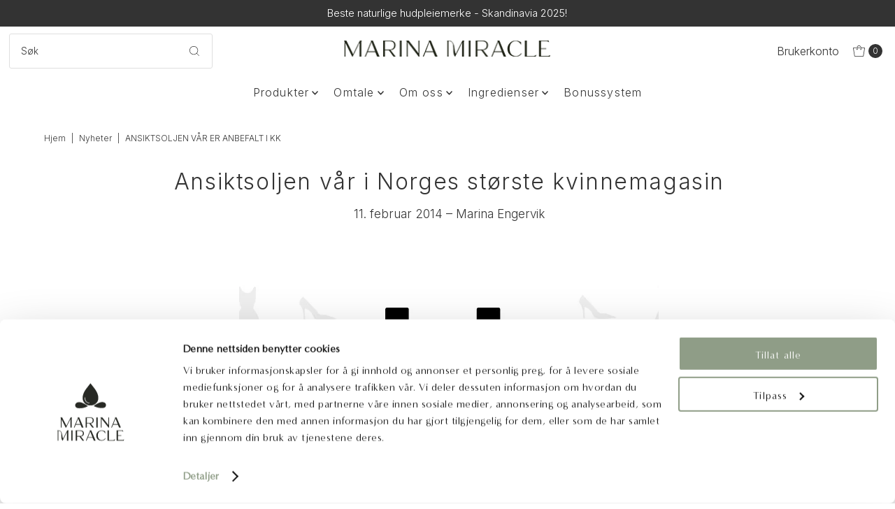

--- FILE ---
content_type: text/html; charset=utf-8
request_url: https://marinamiracle.no/blogs/news/12217593-ansiktsoljen-var-i-norges-storste-kvinnemagasin
body_size: 58259
content:
<!DOCTYPE html>
<html class="no-js" lang="nb">
<head>
 
<script
  id="Cookiebot"
  src="https://consent.cookiebot.com/uc.js"
  data-cbid="7dcbfc74-b9ce-4a74-8ff1-a5320fdae5d4"
  type="text/javascript"
  defer
></script>
 <!-- Google Tag Manager -->
<script>(function(w,d,s,l,i){w[l]=w[l]||[];w[l].push({'gtm.start':
new Date().getTime(),event:'gtm.js'});var f=d.getElementsByTagName(s)[0],
j=d.createElement(s),dl=l!='dataLayer'?'&l='+l:'';j.async=true;j.src=
'https://www.googletagmanager.com/gtm.js?id='+i+dl;f.parentNode.insertBefore(j,f);
})(window,document,'script','dataLayer','GTM-MHQT76S4');</script>
<!-- End Google Tag Manager -->
  <meta charset="utf-8" />
  <meta name="viewport" content="width=device-width,initial-scale=1">

  <!-- Establish early connection to external domains -->
  <link rel="preconnect" href="https://cdn.shopify.com" crossorigin>
  <link rel="preconnect" href="https://fonts.shopify.com" crossorigin>
  <link rel="preconnect" href="https://monorail-edge.shopifysvc.com">
  <link rel="preconnect" href="//ajax.googleapis.com" crossorigin /><!-- Preload onDomain stylesheets and script libraries -->
  <link rel="preload" href="//marinamiracle.no/cdn/shop/t/61/assets/stylesheet.css?v=2728630122920506641761472513" as="style">
  <link rel="preload" as="font" href="//marinamiracle.no/cdn/fonts/inter/inter_n3.6faba940d2e90c9f1c2e0c5c2750b84af59fecc0.woff2" type="font/woff2" crossorigin>
  <link rel="preload" as="font" href="//marinamiracle.no/cdn/fonts/inter/inter_n3.6faba940d2e90c9f1c2e0c5c2750b84af59fecc0.woff2" type="font/woff2" crossorigin>
  <link rel="preload" as="font" href="//marinamiracle.no/cdn/fonts/inter/inter_n3.6faba940d2e90c9f1c2e0c5c2750b84af59fecc0.woff2" type="font/woff2" crossorigin>
  <link rel="preload" href="//marinamiracle.no/cdn/shop/t/61/assets/eventemitter3.min.js?v=27939738353326123541744650624" as="script">
  <link rel="preload" href="//marinamiracle.no/cdn/shop/t/61/assets/vendor-video.js?v=112486824910932804751744650624" as="script">
  <link rel="preload" href="//marinamiracle.no/cdn/shop/t/61/assets/theme.js?v=71198259198858194051744650624" as="script">

  <link rel="shortcut icon" href="//marinamiracle.no/cdn/shop/files/favicon_87def8ca-8a1b-4716-bceb-bc6a56e8e9f2.png?crop=center&height=32&v=1645518348&width=32" type="image/png" />
  <link rel="canonical" href="https://marinamiracle.no/blogs/news/12217593-ansiktsoljen-var-i-norges-storste-kvinnemagasin" />

  <title>Ansiktsoljen vår er anbefalt i KK &ndash; Marina Miracle</title>
  <meta name="description" content="KK fronter i dag vår Herbal Face Oil som Dagens Produkt i KK! De spesifiserer at dette er en god olje som gi næring i den kalde og tørre vinterluften." />

  
<meta property="og:image" content="http://marinamiracle.no/cdn/shop/articles/KK.jpg?v=1481097706&width=1024">
  <meta property="og:image:secure_url" content="https://marinamiracle.no/cdn/shop/articles/KK.jpg?v=1481097706&width=1024">
  <meta property="og:image:width" content="600">
  <meta property="og:image:height" content="300">

<meta property="og:site_name" content="Marina Miracle">



    <meta name="twitter:card" content="summary_large_image">


  <meta name="twitter:site" content="@">


  <meta name="twitter:title" content="Ansiktsoljen vår i Norges største kvinnemagasin">
  <meta name="twitter:description" content="Det er med stor takk til KK som fronter vår Herbal Face Oil som Dagens skjønnhetsprodukt i KK!
KK skriver:
&quot;Fordi vi bor i et tørt klima trenger huden vår mye tilførsel av fuktighet. Nå som det er v">
  
    <meta property="twitter:image" content="https://marinamiracle.no/cdn/shop/articles/KK.jpg?v=1481097706&width=1024">
  


  
 <script type="application/ld+json">
   {
     "@context": "https://schema.org",
     "@type": "BlogPosting",
     "author": {
       "@type": "Person",
       "name": "Marina Engervik"
     },
     "datePublished": "2014-02-11",
     "headline": "Ansiktsoljen vår i Norges største kvinnemagasin",
     "image": "\/\/marinamiracle.no\/cdn\/shop\/articles\/KK.jpg?v=1481097706",
     "publisher": {
       "@type": "Organization",
       "name": "Marina Miracle",
       "url": "https:\/\/marinamiracle.no"
       ,
       "logo": {
         "@type": "ImageObject",
         "url": "\/\/marinamiracle.no\/cdn\/shop\/articles\/KK.jpg?v=1481097706\u0026width=600"
       }
       
     },
     "dateModified": "2014-02-11",
     "mainEntityOfPage": "\/blogs\/news\/12217593-ansiktsoljen-var-i-norges-storste-kvinnemagasin"
   }
 </script>


  <style data-shopify>
:root {
    --main-family: Inter, sans-serif;;
    --main-weight: 300;
    --main-style: normal;
    --main-spacing: 0em;
    --nav-family: Inter, sans-serif;;
    --nav-weight: 300;
    --nav-style: normal;
    --nav-spacing: 0.075em;
    --heading-family: Inter, sans-serif;;
    --heading-weight: 300;
    --heading-style: 300;
    --heading-spacing: 0.050em;
    --button-spacing: 0.075em;

    --font-size: 17px;
    --h1-size: 32px;
    --h2-size: 32px;
    --h3-size: 32px;
    --nav-size: 16px;
    --supersize-h3: calc(32px * 2);
    --font-size-large: calc(17px + 2);
    --font-size-reset: 17px;
    --font-size-sm: calc(17px - 2px);

    --section-title-border: bottom-only-short;
    --heading-border-weight: 1px;

    --announcement-bar-background: #333333;
    --announcement-bar-text-color: #ffffff;
    --top-bar-links-active: #ffffff;
    --top-bar-links-bg-active: #ffffff;
    --header-wrapper-background: #ffffff;
    --logo-color: ;
    --header-text-color: #333333;
    --navigation: #ffffff;
    --nav-color: #333333;
    --background: #ffffff;
    --text-color: #333333;
    --dotted-color: #dfdfdf;
    --sale-color: #96889e;
    --button-color: #293d29;
    --button-text: #ffffff;
    --button-hover: #3d5c3d;
    --secondary-button-color: #8f9d87;
    --secondary-button-text: #ffffff;
    --secondary-button-hover: #a9b4a3;
    --directional-background: #8f9d87;
    --directional-color: #ffffff;
    --directional-hover-background: #a9b4a3;
    --swatch-width: 40px;
    --swatch-height: 34px;
    --swatch-tooltip-left: -28px;
    --footer-background: #bfbea7;
    --footer-text-color: #ffffff;
    --footer-border-color: 255, 255, 255;
    --cs1-color: #8f9d87;
    --cs1-background: #ffffff;
    --cs2-color: #333333;
    --cs2-background: #f7f5f2;
    --cs3-color: #ffffff;
    --cs3-background: #333333;
    --keyboard-focus: #ffffff;
    --focus-border-style: dotted;
    --focus-border-weight: 1px;
    --section-padding: 50px;
    --grid-text-alignment: left;
    --posted-color: #666666;
    --article-title-color: ;
    --article-caption-color: ;
    --close-color: #b3b3b3;
    --text-color-darken-30: #000000;
    --thumbnail-outline-color: #999999;
    --select-arrow-bg: url(//marinamiracle.no/cdn/shop/t/61/assets/select-arrow.png?v=112595941721225094991744650624);
    --free-shipping-bg: #c2ad7b;
    --free-shipping-text: #fff;
    --color-filter-size: 26px;

    --error-msg-dark: #e81000;
    --error-msg-light: #ffeae8;
    --success-msg-dark: #007f5f;
    --success-msg-light: #e5fff8;

    --color-body-text: var(--text-color);
    --color-body: var(--background);
    --color-bg: var(--background);

    --star-active: rgb(51, 51, 51);
    --star-inactive: rgb(179, 179, 179);

    --section-rounding: 0px;
    --section-background: transparent;
    --section-overlay-color: 0, 0, 0;
    --section-overlay-opacity: 0;
    --section-button-size: 17px;
    --banner-title: #ffffff;

    --pulse-color: rgba(255, 177, 66, 1);
    --age-text-color: #262b2c;
    --age-bg-color: #faf4e8;
  }
  @media (max-width: 740px) {
    :root {
      --font-size: calc(17px - (17px * 0.15));
      --nav-size: calc(16px - (16px * 0.15));
      --h1-size: calc(32px - (32px * 0.15));
      --h2-size: calc(32px - (32px * 0.15));
      --h3-size: calc(32px - (32px * 0.15));
      --supersize-h3: calc(32px * 1.5);
    }
  }
</style>


  <link rel="stylesheet" href="//marinamiracle.no/cdn/shop/t/61/assets/stylesheet.css?v=2728630122920506641761472513" type="text/css">

  <style>
    @font-face {
  font-family: Inter;
  font-weight: 300;
  font-style: normal;
  font-display: swap;
  src: url("//marinamiracle.no/cdn/fonts/inter/inter_n3.6faba940d2e90c9f1c2e0c5c2750b84af59fecc0.woff2") format("woff2"),
       url("//marinamiracle.no/cdn/fonts/inter/inter_n3.413aa818ec2103383c4ac7c3744c464d04b4db49.woff") format("woff");
}

    @font-face {
  font-family: Inter;
  font-weight: 300;
  font-style: normal;
  font-display: swap;
  src: url("//marinamiracle.no/cdn/fonts/inter/inter_n3.6faba940d2e90c9f1c2e0c5c2750b84af59fecc0.woff2") format("woff2"),
       url("//marinamiracle.no/cdn/fonts/inter/inter_n3.413aa818ec2103383c4ac7c3744c464d04b4db49.woff") format("woff");
}

    @font-face {
  font-family: Inter;
  font-weight: 300;
  font-style: normal;
  font-display: swap;
  src: url("//marinamiracle.no/cdn/fonts/inter/inter_n3.6faba940d2e90c9f1c2e0c5c2750b84af59fecc0.woff2") format("woff2"),
       url("//marinamiracle.no/cdn/fonts/inter/inter_n3.413aa818ec2103383c4ac7c3744c464d04b4db49.woff") format("woff");
}

    @font-face {
  font-family: Inter;
  font-weight: 400;
  font-style: normal;
  font-display: swap;
  src: url("//marinamiracle.no/cdn/fonts/inter/inter_n4.b2a3f24c19b4de56e8871f609e73ca7f6d2e2bb9.woff2") format("woff2"),
       url("//marinamiracle.no/cdn/fonts/inter/inter_n4.af8052d517e0c9ffac7b814872cecc27ae1fa132.woff") format("woff");
}

    @font-face {
  font-family: Inter;
  font-weight: 300;
  font-style: italic;
  font-display: swap;
  src: url("//marinamiracle.no/cdn/fonts/inter/inter_i3.6d51b5c1aff0e6286c06ee460a22e95b7c89d160.woff2") format("woff2"),
       url("//marinamiracle.no/cdn/fonts/inter/inter_i3.125e6a7560f210d08832797e294849204cda4973.woff") format("woff");
}

    @font-face {
  font-family: Inter;
  font-weight: 400;
  font-style: italic;
  font-display: swap;
  src: url("//marinamiracle.no/cdn/fonts/inter/inter_i4.feae1981dda792ab80d117249d9c7e0f1017e5b3.woff2") format("woff2"),
       url("//marinamiracle.no/cdn/fonts/inter/inter_i4.62773b7113d5e5f02c71486623cf828884c85c6e.woff") format("woff");
}

  </style>

  <script>window.performance && window.performance.mark && window.performance.mark('shopify.content_for_header.start');</script><meta name="google-site-verification" content="Z_cDn3kNMR-a1ClNJU8nsATgkHl8IkFKUxzoxcWYG5g">
<meta id="shopify-digital-wallet" name="shopify-digital-wallet" content="/3085889/digital_wallets/dialog">
<meta name="shopify-checkout-api-token" content="659865041eb30d7a7ad0f0d28a55f74a">
<link rel="alternate" type="application/atom+xml" title="Feed" href="/blogs/news.atom" />
<link rel="alternate" hreflang="x-default" href="https://marinamiracle.no/blogs/news/12217593-ansiktsoljen-var-i-norges-storste-kvinnemagasin">
<link rel="alternate" hreflang="nb" href="https://marinamiracle.no/blogs/news/12217593-ansiktsoljen-var-i-norges-storste-kvinnemagasin">
<link rel="alternate" hreflang="sv-SE" href="https://marinamiracle.se/blogs/news/12217593-ansiktsoljen-var-i-norges-storste-kvinnemagasin">
<link rel="alternate" hreflang="en-AF" href="https://marinamiracle.no/en-com/blogs/news/12217593-ansiktsoljen-var-i-norges-storste-kvinnemagasin">
<link rel="alternate" hreflang="en-AX" href="https://marinamiracle.no/en-com/blogs/news/12217593-ansiktsoljen-var-i-norges-storste-kvinnemagasin">
<link rel="alternate" hreflang="en-AL" href="https://marinamiracle.no/en-com/blogs/news/12217593-ansiktsoljen-var-i-norges-storste-kvinnemagasin">
<link rel="alternate" hreflang="en-DZ" href="https://marinamiracle.no/en-com/blogs/news/12217593-ansiktsoljen-var-i-norges-storste-kvinnemagasin">
<link rel="alternate" hreflang="en-AD" href="https://marinamiracle.no/en-com/blogs/news/12217593-ansiktsoljen-var-i-norges-storste-kvinnemagasin">
<link rel="alternate" hreflang="en-AO" href="https://marinamiracle.no/en-com/blogs/news/12217593-ansiktsoljen-var-i-norges-storste-kvinnemagasin">
<link rel="alternate" hreflang="en-AI" href="https://marinamiracle.no/en-com/blogs/news/12217593-ansiktsoljen-var-i-norges-storste-kvinnemagasin">
<link rel="alternate" hreflang="en-AG" href="https://marinamiracle.no/en-com/blogs/news/12217593-ansiktsoljen-var-i-norges-storste-kvinnemagasin">
<link rel="alternate" hreflang="en-AR" href="https://marinamiracle.no/en-com/blogs/news/12217593-ansiktsoljen-var-i-norges-storste-kvinnemagasin">
<link rel="alternate" hreflang="en-AM" href="https://marinamiracle.no/en-com/blogs/news/12217593-ansiktsoljen-var-i-norges-storste-kvinnemagasin">
<link rel="alternate" hreflang="en-AW" href="https://marinamiracle.no/en-com/blogs/news/12217593-ansiktsoljen-var-i-norges-storste-kvinnemagasin">
<link rel="alternate" hreflang="en-AC" href="https://marinamiracle.no/en-com/blogs/news/12217593-ansiktsoljen-var-i-norges-storste-kvinnemagasin">
<link rel="alternate" hreflang="en-AU" href="https://marinamiracle.no/en-com/blogs/news/12217593-ansiktsoljen-var-i-norges-storste-kvinnemagasin">
<link rel="alternate" hreflang="en-AZ" href="https://marinamiracle.no/en-com/blogs/news/12217593-ansiktsoljen-var-i-norges-storste-kvinnemagasin">
<link rel="alternate" hreflang="en-BS" href="https://marinamiracle.no/en-com/blogs/news/12217593-ansiktsoljen-var-i-norges-storste-kvinnemagasin">
<link rel="alternate" hreflang="en-BH" href="https://marinamiracle.no/en-com/blogs/news/12217593-ansiktsoljen-var-i-norges-storste-kvinnemagasin">
<link rel="alternate" hreflang="en-BD" href="https://marinamiracle.no/en-com/blogs/news/12217593-ansiktsoljen-var-i-norges-storste-kvinnemagasin">
<link rel="alternate" hreflang="en-BB" href="https://marinamiracle.no/en-com/blogs/news/12217593-ansiktsoljen-var-i-norges-storste-kvinnemagasin">
<link rel="alternate" hreflang="en-BY" href="https://marinamiracle.no/en-com/blogs/news/12217593-ansiktsoljen-var-i-norges-storste-kvinnemagasin">
<link rel="alternate" hreflang="en-BZ" href="https://marinamiracle.no/en-com/blogs/news/12217593-ansiktsoljen-var-i-norges-storste-kvinnemagasin">
<link rel="alternate" hreflang="en-BJ" href="https://marinamiracle.no/en-com/blogs/news/12217593-ansiktsoljen-var-i-norges-storste-kvinnemagasin">
<link rel="alternate" hreflang="en-BM" href="https://marinamiracle.no/en-com/blogs/news/12217593-ansiktsoljen-var-i-norges-storste-kvinnemagasin">
<link rel="alternate" hreflang="en-BT" href="https://marinamiracle.no/en-com/blogs/news/12217593-ansiktsoljen-var-i-norges-storste-kvinnemagasin">
<link rel="alternate" hreflang="en-BO" href="https://marinamiracle.no/en-com/blogs/news/12217593-ansiktsoljen-var-i-norges-storste-kvinnemagasin">
<link rel="alternate" hreflang="en-BA" href="https://marinamiracle.no/en-com/blogs/news/12217593-ansiktsoljen-var-i-norges-storste-kvinnemagasin">
<link rel="alternate" hreflang="en-BW" href="https://marinamiracle.no/en-com/blogs/news/12217593-ansiktsoljen-var-i-norges-storste-kvinnemagasin">
<link rel="alternate" hreflang="en-BR" href="https://marinamiracle.no/en-com/blogs/news/12217593-ansiktsoljen-var-i-norges-storste-kvinnemagasin">
<link rel="alternate" hreflang="en-IO" href="https://marinamiracle.no/en-com/blogs/news/12217593-ansiktsoljen-var-i-norges-storste-kvinnemagasin">
<link rel="alternate" hreflang="en-VG" href="https://marinamiracle.no/en-com/blogs/news/12217593-ansiktsoljen-var-i-norges-storste-kvinnemagasin">
<link rel="alternate" hreflang="en-BN" href="https://marinamiracle.no/en-com/blogs/news/12217593-ansiktsoljen-var-i-norges-storste-kvinnemagasin">
<link rel="alternate" hreflang="en-BF" href="https://marinamiracle.no/en-com/blogs/news/12217593-ansiktsoljen-var-i-norges-storste-kvinnemagasin">
<link rel="alternate" hreflang="en-BI" href="https://marinamiracle.no/en-com/blogs/news/12217593-ansiktsoljen-var-i-norges-storste-kvinnemagasin">
<link rel="alternate" hreflang="en-KH" href="https://marinamiracle.no/en-com/blogs/news/12217593-ansiktsoljen-var-i-norges-storste-kvinnemagasin">
<link rel="alternate" hreflang="en-CM" href="https://marinamiracle.no/en-com/blogs/news/12217593-ansiktsoljen-var-i-norges-storste-kvinnemagasin">
<link rel="alternate" hreflang="en-CA" href="https://marinamiracle.no/en-com/blogs/news/12217593-ansiktsoljen-var-i-norges-storste-kvinnemagasin">
<link rel="alternate" hreflang="en-CV" href="https://marinamiracle.no/en-com/blogs/news/12217593-ansiktsoljen-var-i-norges-storste-kvinnemagasin">
<link rel="alternate" hreflang="en-BQ" href="https://marinamiracle.no/en-com/blogs/news/12217593-ansiktsoljen-var-i-norges-storste-kvinnemagasin">
<link rel="alternate" hreflang="en-KY" href="https://marinamiracle.no/en-com/blogs/news/12217593-ansiktsoljen-var-i-norges-storste-kvinnemagasin">
<link rel="alternate" hreflang="en-CF" href="https://marinamiracle.no/en-com/blogs/news/12217593-ansiktsoljen-var-i-norges-storste-kvinnemagasin">
<link rel="alternate" hreflang="en-TD" href="https://marinamiracle.no/en-com/blogs/news/12217593-ansiktsoljen-var-i-norges-storste-kvinnemagasin">
<link rel="alternate" hreflang="en-CL" href="https://marinamiracle.no/en-com/blogs/news/12217593-ansiktsoljen-var-i-norges-storste-kvinnemagasin">
<link rel="alternate" hreflang="en-CN" href="https://marinamiracle.no/en-com/blogs/news/12217593-ansiktsoljen-var-i-norges-storste-kvinnemagasin">
<link rel="alternate" hreflang="en-CX" href="https://marinamiracle.no/en-com/blogs/news/12217593-ansiktsoljen-var-i-norges-storste-kvinnemagasin">
<link rel="alternate" hreflang="en-CC" href="https://marinamiracle.no/en-com/blogs/news/12217593-ansiktsoljen-var-i-norges-storste-kvinnemagasin">
<link rel="alternate" hreflang="en-CO" href="https://marinamiracle.no/en-com/blogs/news/12217593-ansiktsoljen-var-i-norges-storste-kvinnemagasin">
<link rel="alternate" hreflang="en-KM" href="https://marinamiracle.no/en-com/blogs/news/12217593-ansiktsoljen-var-i-norges-storste-kvinnemagasin">
<link rel="alternate" hreflang="en-CG" href="https://marinamiracle.no/en-com/blogs/news/12217593-ansiktsoljen-var-i-norges-storste-kvinnemagasin">
<link rel="alternate" hreflang="en-CD" href="https://marinamiracle.no/en-com/blogs/news/12217593-ansiktsoljen-var-i-norges-storste-kvinnemagasin">
<link rel="alternate" hreflang="en-CK" href="https://marinamiracle.no/en-com/blogs/news/12217593-ansiktsoljen-var-i-norges-storste-kvinnemagasin">
<link rel="alternate" hreflang="en-CR" href="https://marinamiracle.no/en-com/blogs/news/12217593-ansiktsoljen-var-i-norges-storste-kvinnemagasin">
<link rel="alternate" hreflang="en-CW" href="https://marinamiracle.no/en-com/blogs/news/12217593-ansiktsoljen-var-i-norges-storste-kvinnemagasin">
<link rel="alternate" hreflang="en-CI" href="https://marinamiracle.no/en-com/blogs/news/12217593-ansiktsoljen-var-i-norges-storste-kvinnemagasin">
<link rel="alternate" hreflang="en-DJ" href="https://marinamiracle.no/en-com/blogs/news/12217593-ansiktsoljen-var-i-norges-storste-kvinnemagasin">
<link rel="alternate" hreflang="en-DM" href="https://marinamiracle.no/en-com/blogs/news/12217593-ansiktsoljen-var-i-norges-storste-kvinnemagasin">
<link rel="alternate" hreflang="en-DO" href="https://marinamiracle.no/en-com/blogs/news/12217593-ansiktsoljen-var-i-norges-storste-kvinnemagasin">
<link rel="alternate" hreflang="en-EC" href="https://marinamiracle.no/en-com/blogs/news/12217593-ansiktsoljen-var-i-norges-storste-kvinnemagasin">
<link rel="alternate" hreflang="en-EG" href="https://marinamiracle.no/en-com/blogs/news/12217593-ansiktsoljen-var-i-norges-storste-kvinnemagasin">
<link rel="alternate" hreflang="en-SV" href="https://marinamiracle.no/en-com/blogs/news/12217593-ansiktsoljen-var-i-norges-storste-kvinnemagasin">
<link rel="alternate" hreflang="en-GQ" href="https://marinamiracle.no/en-com/blogs/news/12217593-ansiktsoljen-var-i-norges-storste-kvinnemagasin">
<link rel="alternate" hreflang="en-ER" href="https://marinamiracle.no/en-com/blogs/news/12217593-ansiktsoljen-var-i-norges-storste-kvinnemagasin">
<link rel="alternate" hreflang="en-SZ" href="https://marinamiracle.no/en-com/blogs/news/12217593-ansiktsoljen-var-i-norges-storste-kvinnemagasin">
<link rel="alternate" hreflang="en-ET" href="https://marinamiracle.no/en-com/blogs/news/12217593-ansiktsoljen-var-i-norges-storste-kvinnemagasin">
<link rel="alternate" hreflang="en-FK" href="https://marinamiracle.no/en-com/blogs/news/12217593-ansiktsoljen-var-i-norges-storste-kvinnemagasin">
<link rel="alternate" hreflang="en-FO" href="https://marinamiracle.no/en-com/blogs/news/12217593-ansiktsoljen-var-i-norges-storste-kvinnemagasin">
<link rel="alternate" hreflang="en-FJ" href="https://marinamiracle.no/en-com/blogs/news/12217593-ansiktsoljen-var-i-norges-storste-kvinnemagasin">
<link rel="alternate" hreflang="en-GF" href="https://marinamiracle.no/en-com/blogs/news/12217593-ansiktsoljen-var-i-norges-storste-kvinnemagasin">
<link rel="alternate" hreflang="en-PF" href="https://marinamiracle.no/en-com/blogs/news/12217593-ansiktsoljen-var-i-norges-storste-kvinnemagasin">
<link rel="alternate" hreflang="en-TF" href="https://marinamiracle.no/en-com/blogs/news/12217593-ansiktsoljen-var-i-norges-storste-kvinnemagasin">
<link rel="alternate" hreflang="en-GA" href="https://marinamiracle.no/en-com/blogs/news/12217593-ansiktsoljen-var-i-norges-storste-kvinnemagasin">
<link rel="alternate" hreflang="en-GM" href="https://marinamiracle.no/en-com/blogs/news/12217593-ansiktsoljen-var-i-norges-storste-kvinnemagasin">
<link rel="alternate" hreflang="en-GE" href="https://marinamiracle.no/en-com/blogs/news/12217593-ansiktsoljen-var-i-norges-storste-kvinnemagasin">
<link rel="alternate" hreflang="en-GH" href="https://marinamiracle.no/en-com/blogs/news/12217593-ansiktsoljen-var-i-norges-storste-kvinnemagasin">
<link rel="alternate" hreflang="en-GI" href="https://marinamiracle.no/en-com/blogs/news/12217593-ansiktsoljen-var-i-norges-storste-kvinnemagasin">
<link rel="alternate" hreflang="en-GL" href="https://marinamiracle.no/en-com/blogs/news/12217593-ansiktsoljen-var-i-norges-storste-kvinnemagasin">
<link rel="alternate" hreflang="en-GD" href="https://marinamiracle.no/en-com/blogs/news/12217593-ansiktsoljen-var-i-norges-storste-kvinnemagasin">
<link rel="alternate" hreflang="en-GP" href="https://marinamiracle.no/en-com/blogs/news/12217593-ansiktsoljen-var-i-norges-storste-kvinnemagasin">
<link rel="alternate" hreflang="en-GT" href="https://marinamiracle.no/en-com/blogs/news/12217593-ansiktsoljen-var-i-norges-storste-kvinnemagasin">
<link rel="alternate" hreflang="en-GG" href="https://marinamiracle.no/en-com/blogs/news/12217593-ansiktsoljen-var-i-norges-storste-kvinnemagasin">
<link rel="alternate" hreflang="en-GN" href="https://marinamiracle.no/en-com/blogs/news/12217593-ansiktsoljen-var-i-norges-storste-kvinnemagasin">
<link rel="alternate" hreflang="en-GW" href="https://marinamiracle.no/en-com/blogs/news/12217593-ansiktsoljen-var-i-norges-storste-kvinnemagasin">
<link rel="alternate" hreflang="en-GY" href="https://marinamiracle.no/en-com/blogs/news/12217593-ansiktsoljen-var-i-norges-storste-kvinnemagasin">
<link rel="alternate" hreflang="en-HT" href="https://marinamiracle.no/en-com/blogs/news/12217593-ansiktsoljen-var-i-norges-storste-kvinnemagasin">
<link rel="alternate" hreflang="en-HN" href="https://marinamiracle.no/en-com/blogs/news/12217593-ansiktsoljen-var-i-norges-storste-kvinnemagasin">
<link rel="alternate" hreflang="en-HK" href="https://marinamiracle.no/en-com/blogs/news/12217593-ansiktsoljen-var-i-norges-storste-kvinnemagasin">
<link rel="alternate" hreflang="en-IS" href="https://marinamiracle.no/en-com/blogs/news/12217593-ansiktsoljen-var-i-norges-storste-kvinnemagasin">
<link rel="alternate" hreflang="en-IN" href="https://marinamiracle.no/en-com/blogs/news/12217593-ansiktsoljen-var-i-norges-storste-kvinnemagasin">
<link rel="alternate" hreflang="en-ID" href="https://marinamiracle.no/en-com/blogs/news/12217593-ansiktsoljen-var-i-norges-storste-kvinnemagasin">
<link rel="alternate" hreflang="en-IQ" href="https://marinamiracle.no/en-com/blogs/news/12217593-ansiktsoljen-var-i-norges-storste-kvinnemagasin">
<link rel="alternate" hreflang="en-IM" href="https://marinamiracle.no/en-com/blogs/news/12217593-ansiktsoljen-var-i-norges-storste-kvinnemagasin">
<link rel="alternate" hreflang="en-IL" href="https://marinamiracle.no/en-com/blogs/news/12217593-ansiktsoljen-var-i-norges-storste-kvinnemagasin">
<link rel="alternate" hreflang="en-JM" href="https://marinamiracle.no/en-com/blogs/news/12217593-ansiktsoljen-var-i-norges-storste-kvinnemagasin">
<link rel="alternate" hreflang="en-JP" href="https://marinamiracle.no/en-com/blogs/news/12217593-ansiktsoljen-var-i-norges-storste-kvinnemagasin">
<link rel="alternate" hreflang="en-JE" href="https://marinamiracle.no/en-com/blogs/news/12217593-ansiktsoljen-var-i-norges-storste-kvinnemagasin">
<link rel="alternate" hreflang="en-JO" href="https://marinamiracle.no/en-com/blogs/news/12217593-ansiktsoljen-var-i-norges-storste-kvinnemagasin">
<link rel="alternate" hreflang="en-KZ" href="https://marinamiracle.no/en-com/blogs/news/12217593-ansiktsoljen-var-i-norges-storste-kvinnemagasin">
<link rel="alternate" hreflang="en-KE" href="https://marinamiracle.no/en-com/blogs/news/12217593-ansiktsoljen-var-i-norges-storste-kvinnemagasin">
<link rel="alternate" hreflang="en-KI" href="https://marinamiracle.no/en-com/blogs/news/12217593-ansiktsoljen-var-i-norges-storste-kvinnemagasin">
<link rel="alternate" hreflang="en-XK" href="https://marinamiracle.no/en-com/blogs/news/12217593-ansiktsoljen-var-i-norges-storste-kvinnemagasin">
<link rel="alternate" hreflang="en-KW" href="https://marinamiracle.no/en-com/blogs/news/12217593-ansiktsoljen-var-i-norges-storste-kvinnemagasin">
<link rel="alternate" hreflang="en-KG" href="https://marinamiracle.no/en-com/blogs/news/12217593-ansiktsoljen-var-i-norges-storste-kvinnemagasin">
<link rel="alternate" hreflang="en-LA" href="https://marinamiracle.no/en-com/blogs/news/12217593-ansiktsoljen-var-i-norges-storste-kvinnemagasin">
<link rel="alternate" hreflang="en-LB" href="https://marinamiracle.no/en-com/blogs/news/12217593-ansiktsoljen-var-i-norges-storste-kvinnemagasin">
<link rel="alternate" hreflang="en-LS" href="https://marinamiracle.no/en-com/blogs/news/12217593-ansiktsoljen-var-i-norges-storste-kvinnemagasin">
<link rel="alternate" hreflang="en-LR" href="https://marinamiracle.no/en-com/blogs/news/12217593-ansiktsoljen-var-i-norges-storste-kvinnemagasin">
<link rel="alternate" hreflang="en-LY" href="https://marinamiracle.no/en-com/blogs/news/12217593-ansiktsoljen-var-i-norges-storste-kvinnemagasin">
<link rel="alternate" hreflang="en-LI" href="https://marinamiracle.no/en-com/blogs/news/12217593-ansiktsoljen-var-i-norges-storste-kvinnemagasin">
<link rel="alternate" hreflang="en-MO" href="https://marinamiracle.no/en-com/blogs/news/12217593-ansiktsoljen-var-i-norges-storste-kvinnemagasin">
<link rel="alternate" hreflang="en-MG" href="https://marinamiracle.no/en-com/blogs/news/12217593-ansiktsoljen-var-i-norges-storste-kvinnemagasin">
<link rel="alternate" hreflang="en-MW" href="https://marinamiracle.no/en-com/blogs/news/12217593-ansiktsoljen-var-i-norges-storste-kvinnemagasin">
<link rel="alternate" hreflang="en-MY" href="https://marinamiracle.no/en-com/blogs/news/12217593-ansiktsoljen-var-i-norges-storste-kvinnemagasin">
<link rel="alternate" hreflang="en-MV" href="https://marinamiracle.no/en-com/blogs/news/12217593-ansiktsoljen-var-i-norges-storste-kvinnemagasin">
<link rel="alternate" hreflang="en-ML" href="https://marinamiracle.no/en-com/blogs/news/12217593-ansiktsoljen-var-i-norges-storste-kvinnemagasin">
<link rel="alternate" hreflang="en-MQ" href="https://marinamiracle.no/en-com/blogs/news/12217593-ansiktsoljen-var-i-norges-storste-kvinnemagasin">
<link rel="alternate" hreflang="en-MR" href="https://marinamiracle.no/en-com/blogs/news/12217593-ansiktsoljen-var-i-norges-storste-kvinnemagasin">
<link rel="alternate" hreflang="en-MU" href="https://marinamiracle.no/en-com/blogs/news/12217593-ansiktsoljen-var-i-norges-storste-kvinnemagasin">
<link rel="alternate" hreflang="en-YT" href="https://marinamiracle.no/en-com/blogs/news/12217593-ansiktsoljen-var-i-norges-storste-kvinnemagasin">
<link rel="alternate" hreflang="en-MX" href="https://marinamiracle.no/en-com/blogs/news/12217593-ansiktsoljen-var-i-norges-storste-kvinnemagasin">
<link rel="alternate" hreflang="en-MD" href="https://marinamiracle.no/en-com/blogs/news/12217593-ansiktsoljen-var-i-norges-storste-kvinnemagasin">
<link rel="alternate" hreflang="en-MC" href="https://marinamiracle.no/en-com/blogs/news/12217593-ansiktsoljen-var-i-norges-storste-kvinnemagasin">
<link rel="alternate" hreflang="en-MN" href="https://marinamiracle.no/en-com/blogs/news/12217593-ansiktsoljen-var-i-norges-storste-kvinnemagasin">
<link rel="alternate" hreflang="en-ME" href="https://marinamiracle.no/en-com/blogs/news/12217593-ansiktsoljen-var-i-norges-storste-kvinnemagasin">
<link rel="alternate" hreflang="en-MS" href="https://marinamiracle.no/en-com/blogs/news/12217593-ansiktsoljen-var-i-norges-storste-kvinnemagasin">
<link rel="alternate" hreflang="en-MA" href="https://marinamiracle.no/en-com/blogs/news/12217593-ansiktsoljen-var-i-norges-storste-kvinnemagasin">
<link rel="alternate" hreflang="en-MZ" href="https://marinamiracle.no/en-com/blogs/news/12217593-ansiktsoljen-var-i-norges-storste-kvinnemagasin">
<link rel="alternate" hreflang="en-MM" href="https://marinamiracle.no/en-com/blogs/news/12217593-ansiktsoljen-var-i-norges-storste-kvinnemagasin">
<link rel="alternate" hreflang="en-NA" href="https://marinamiracle.no/en-com/blogs/news/12217593-ansiktsoljen-var-i-norges-storste-kvinnemagasin">
<link rel="alternate" hreflang="en-NR" href="https://marinamiracle.no/en-com/blogs/news/12217593-ansiktsoljen-var-i-norges-storste-kvinnemagasin">
<link rel="alternate" hreflang="en-NP" href="https://marinamiracle.no/en-com/blogs/news/12217593-ansiktsoljen-var-i-norges-storste-kvinnemagasin">
<link rel="alternate" hreflang="en-NC" href="https://marinamiracle.no/en-com/blogs/news/12217593-ansiktsoljen-var-i-norges-storste-kvinnemagasin">
<link rel="alternate" hreflang="en-NZ" href="https://marinamiracle.no/en-com/blogs/news/12217593-ansiktsoljen-var-i-norges-storste-kvinnemagasin">
<link rel="alternate" hreflang="en-NI" href="https://marinamiracle.no/en-com/blogs/news/12217593-ansiktsoljen-var-i-norges-storste-kvinnemagasin">
<link rel="alternate" hreflang="en-NE" href="https://marinamiracle.no/en-com/blogs/news/12217593-ansiktsoljen-var-i-norges-storste-kvinnemagasin">
<link rel="alternate" hreflang="en-NG" href="https://marinamiracle.no/en-com/blogs/news/12217593-ansiktsoljen-var-i-norges-storste-kvinnemagasin">
<link rel="alternate" hreflang="en-NU" href="https://marinamiracle.no/en-com/blogs/news/12217593-ansiktsoljen-var-i-norges-storste-kvinnemagasin">
<link rel="alternate" hreflang="en-NF" href="https://marinamiracle.no/en-com/blogs/news/12217593-ansiktsoljen-var-i-norges-storste-kvinnemagasin">
<link rel="alternate" hreflang="en-MK" href="https://marinamiracle.no/en-com/blogs/news/12217593-ansiktsoljen-var-i-norges-storste-kvinnemagasin">
<link rel="alternate" hreflang="en-OM" href="https://marinamiracle.no/en-com/blogs/news/12217593-ansiktsoljen-var-i-norges-storste-kvinnemagasin">
<link rel="alternate" hreflang="en-PK" href="https://marinamiracle.no/en-com/blogs/news/12217593-ansiktsoljen-var-i-norges-storste-kvinnemagasin">
<link rel="alternate" hreflang="en-PS" href="https://marinamiracle.no/en-com/blogs/news/12217593-ansiktsoljen-var-i-norges-storste-kvinnemagasin">
<link rel="alternate" hreflang="en-PA" href="https://marinamiracle.no/en-com/blogs/news/12217593-ansiktsoljen-var-i-norges-storste-kvinnemagasin">
<link rel="alternate" hreflang="en-PG" href="https://marinamiracle.no/en-com/blogs/news/12217593-ansiktsoljen-var-i-norges-storste-kvinnemagasin">
<link rel="alternate" hreflang="en-PY" href="https://marinamiracle.no/en-com/blogs/news/12217593-ansiktsoljen-var-i-norges-storste-kvinnemagasin">
<link rel="alternate" hreflang="en-PE" href="https://marinamiracle.no/en-com/blogs/news/12217593-ansiktsoljen-var-i-norges-storste-kvinnemagasin">
<link rel="alternate" hreflang="en-PH" href="https://marinamiracle.no/en-com/blogs/news/12217593-ansiktsoljen-var-i-norges-storste-kvinnemagasin">
<link rel="alternate" hreflang="en-PN" href="https://marinamiracle.no/en-com/blogs/news/12217593-ansiktsoljen-var-i-norges-storste-kvinnemagasin">
<link rel="alternate" hreflang="en-QA" href="https://marinamiracle.no/en-com/blogs/news/12217593-ansiktsoljen-var-i-norges-storste-kvinnemagasin">
<link rel="alternate" hreflang="en-RE" href="https://marinamiracle.no/en-com/blogs/news/12217593-ansiktsoljen-var-i-norges-storste-kvinnemagasin">
<link rel="alternate" hreflang="en-RU" href="https://marinamiracle.no/en-com/blogs/news/12217593-ansiktsoljen-var-i-norges-storste-kvinnemagasin">
<link rel="alternate" hreflang="en-RW" href="https://marinamiracle.no/en-com/blogs/news/12217593-ansiktsoljen-var-i-norges-storste-kvinnemagasin">
<link rel="alternate" hreflang="en-WS" href="https://marinamiracle.no/en-com/blogs/news/12217593-ansiktsoljen-var-i-norges-storste-kvinnemagasin">
<link rel="alternate" hreflang="en-SM" href="https://marinamiracle.no/en-com/blogs/news/12217593-ansiktsoljen-var-i-norges-storste-kvinnemagasin">
<link rel="alternate" hreflang="en-ST" href="https://marinamiracle.no/en-com/blogs/news/12217593-ansiktsoljen-var-i-norges-storste-kvinnemagasin">
<link rel="alternate" hreflang="en-SA" href="https://marinamiracle.no/en-com/blogs/news/12217593-ansiktsoljen-var-i-norges-storste-kvinnemagasin">
<link rel="alternate" hreflang="en-SN" href="https://marinamiracle.no/en-com/blogs/news/12217593-ansiktsoljen-var-i-norges-storste-kvinnemagasin">
<link rel="alternate" hreflang="en-RS" href="https://marinamiracle.no/en-com/blogs/news/12217593-ansiktsoljen-var-i-norges-storste-kvinnemagasin">
<link rel="alternate" hreflang="en-SC" href="https://marinamiracle.no/en-com/blogs/news/12217593-ansiktsoljen-var-i-norges-storste-kvinnemagasin">
<link rel="alternate" hreflang="en-SL" href="https://marinamiracle.no/en-com/blogs/news/12217593-ansiktsoljen-var-i-norges-storste-kvinnemagasin">
<link rel="alternate" hreflang="en-SG" href="https://marinamiracle.no/en-com/blogs/news/12217593-ansiktsoljen-var-i-norges-storste-kvinnemagasin">
<link rel="alternate" hreflang="en-SX" href="https://marinamiracle.no/en-com/blogs/news/12217593-ansiktsoljen-var-i-norges-storste-kvinnemagasin">
<link rel="alternate" hreflang="en-SB" href="https://marinamiracle.no/en-com/blogs/news/12217593-ansiktsoljen-var-i-norges-storste-kvinnemagasin">
<link rel="alternate" hreflang="en-SO" href="https://marinamiracle.no/en-com/blogs/news/12217593-ansiktsoljen-var-i-norges-storste-kvinnemagasin">
<link rel="alternate" hreflang="en-ZA" href="https://marinamiracle.no/en-com/blogs/news/12217593-ansiktsoljen-var-i-norges-storste-kvinnemagasin">
<link rel="alternate" hreflang="en-GS" href="https://marinamiracle.no/en-com/blogs/news/12217593-ansiktsoljen-var-i-norges-storste-kvinnemagasin">
<link rel="alternate" hreflang="en-KR" href="https://marinamiracle.no/en-com/blogs/news/12217593-ansiktsoljen-var-i-norges-storste-kvinnemagasin">
<link rel="alternate" hreflang="en-SS" href="https://marinamiracle.no/en-com/blogs/news/12217593-ansiktsoljen-var-i-norges-storste-kvinnemagasin">
<link rel="alternate" hreflang="en-LK" href="https://marinamiracle.no/en-com/blogs/news/12217593-ansiktsoljen-var-i-norges-storste-kvinnemagasin">
<link rel="alternate" hreflang="en-BL" href="https://marinamiracle.no/en-com/blogs/news/12217593-ansiktsoljen-var-i-norges-storste-kvinnemagasin">
<link rel="alternate" hreflang="en-SH" href="https://marinamiracle.no/en-com/blogs/news/12217593-ansiktsoljen-var-i-norges-storste-kvinnemagasin">
<link rel="alternate" hreflang="en-KN" href="https://marinamiracle.no/en-com/blogs/news/12217593-ansiktsoljen-var-i-norges-storste-kvinnemagasin">
<link rel="alternate" hreflang="en-LC" href="https://marinamiracle.no/en-com/blogs/news/12217593-ansiktsoljen-var-i-norges-storste-kvinnemagasin">
<link rel="alternate" hreflang="en-MF" href="https://marinamiracle.no/en-com/blogs/news/12217593-ansiktsoljen-var-i-norges-storste-kvinnemagasin">
<link rel="alternate" hreflang="en-PM" href="https://marinamiracle.no/en-com/blogs/news/12217593-ansiktsoljen-var-i-norges-storste-kvinnemagasin">
<link rel="alternate" hreflang="en-VC" href="https://marinamiracle.no/en-com/blogs/news/12217593-ansiktsoljen-var-i-norges-storste-kvinnemagasin">
<link rel="alternate" hreflang="en-SD" href="https://marinamiracle.no/en-com/blogs/news/12217593-ansiktsoljen-var-i-norges-storste-kvinnemagasin">
<link rel="alternate" hreflang="en-SR" href="https://marinamiracle.no/en-com/blogs/news/12217593-ansiktsoljen-var-i-norges-storste-kvinnemagasin">
<link rel="alternate" hreflang="en-SJ" href="https://marinamiracle.no/en-com/blogs/news/12217593-ansiktsoljen-var-i-norges-storste-kvinnemagasin">
<link rel="alternate" hreflang="en-CH" href="https://marinamiracle.no/en-com/blogs/news/12217593-ansiktsoljen-var-i-norges-storste-kvinnemagasin">
<link rel="alternate" hreflang="en-TW" href="https://marinamiracle.no/en-com/blogs/news/12217593-ansiktsoljen-var-i-norges-storste-kvinnemagasin">
<link rel="alternate" hreflang="en-TJ" href="https://marinamiracle.no/en-com/blogs/news/12217593-ansiktsoljen-var-i-norges-storste-kvinnemagasin">
<link rel="alternate" hreflang="en-TZ" href="https://marinamiracle.no/en-com/blogs/news/12217593-ansiktsoljen-var-i-norges-storste-kvinnemagasin">
<link rel="alternate" hreflang="en-TH" href="https://marinamiracle.no/en-com/blogs/news/12217593-ansiktsoljen-var-i-norges-storste-kvinnemagasin">
<link rel="alternate" hreflang="en-TL" href="https://marinamiracle.no/en-com/blogs/news/12217593-ansiktsoljen-var-i-norges-storste-kvinnemagasin">
<link rel="alternate" hreflang="en-TG" href="https://marinamiracle.no/en-com/blogs/news/12217593-ansiktsoljen-var-i-norges-storste-kvinnemagasin">
<link rel="alternate" hreflang="en-TK" href="https://marinamiracle.no/en-com/blogs/news/12217593-ansiktsoljen-var-i-norges-storste-kvinnemagasin">
<link rel="alternate" hreflang="en-TO" href="https://marinamiracle.no/en-com/blogs/news/12217593-ansiktsoljen-var-i-norges-storste-kvinnemagasin">
<link rel="alternate" hreflang="en-TT" href="https://marinamiracle.no/en-com/blogs/news/12217593-ansiktsoljen-var-i-norges-storste-kvinnemagasin">
<link rel="alternate" hreflang="en-TA" href="https://marinamiracle.no/en-com/blogs/news/12217593-ansiktsoljen-var-i-norges-storste-kvinnemagasin">
<link rel="alternate" hreflang="en-TN" href="https://marinamiracle.no/en-com/blogs/news/12217593-ansiktsoljen-var-i-norges-storste-kvinnemagasin">
<link rel="alternate" hreflang="en-TR" href="https://marinamiracle.no/en-com/blogs/news/12217593-ansiktsoljen-var-i-norges-storste-kvinnemagasin">
<link rel="alternate" hreflang="en-TM" href="https://marinamiracle.no/en-com/blogs/news/12217593-ansiktsoljen-var-i-norges-storste-kvinnemagasin">
<link rel="alternate" hreflang="en-TC" href="https://marinamiracle.no/en-com/blogs/news/12217593-ansiktsoljen-var-i-norges-storste-kvinnemagasin">
<link rel="alternate" hreflang="en-TV" href="https://marinamiracle.no/en-com/blogs/news/12217593-ansiktsoljen-var-i-norges-storste-kvinnemagasin">
<link rel="alternate" hreflang="en-UM" href="https://marinamiracle.no/en-com/blogs/news/12217593-ansiktsoljen-var-i-norges-storste-kvinnemagasin">
<link rel="alternate" hreflang="en-UG" href="https://marinamiracle.no/en-com/blogs/news/12217593-ansiktsoljen-var-i-norges-storste-kvinnemagasin">
<link rel="alternate" hreflang="en-UA" href="https://marinamiracle.no/en-com/blogs/news/12217593-ansiktsoljen-var-i-norges-storste-kvinnemagasin">
<link rel="alternate" hreflang="en-AE" href="https://marinamiracle.no/en-com/blogs/news/12217593-ansiktsoljen-var-i-norges-storste-kvinnemagasin">
<link rel="alternate" hreflang="en-GB" href="https://marinamiracle.no/en-com/blogs/news/12217593-ansiktsoljen-var-i-norges-storste-kvinnemagasin">
<link rel="alternate" hreflang="en-US" href="https://marinamiracle.no/en-com/blogs/news/12217593-ansiktsoljen-var-i-norges-storste-kvinnemagasin">
<link rel="alternate" hreflang="en-UY" href="https://marinamiracle.no/en-com/blogs/news/12217593-ansiktsoljen-var-i-norges-storste-kvinnemagasin">
<link rel="alternate" hreflang="en-UZ" href="https://marinamiracle.no/en-com/blogs/news/12217593-ansiktsoljen-var-i-norges-storste-kvinnemagasin">
<link rel="alternate" hreflang="en-VU" href="https://marinamiracle.no/en-com/blogs/news/12217593-ansiktsoljen-var-i-norges-storste-kvinnemagasin">
<link rel="alternate" hreflang="en-VA" href="https://marinamiracle.no/en-com/blogs/news/12217593-ansiktsoljen-var-i-norges-storste-kvinnemagasin">
<link rel="alternate" hreflang="en-VE" href="https://marinamiracle.no/en-com/blogs/news/12217593-ansiktsoljen-var-i-norges-storste-kvinnemagasin">
<link rel="alternate" hreflang="en-VN" href="https://marinamiracle.no/en-com/blogs/news/12217593-ansiktsoljen-var-i-norges-storste-kvinnemagasin">
<link rel="alternate" hreflang="en-WF" href="https://marinamiracle.no/en-com/blogs/news/12217593-ansiktsoljen-var-i-norges-storste-kvinnemagasin">
<link rel="alternate" hreflang="en-EH" href="https://marinamiracle.no/en-com/blogs/news/12217593-ansiktsoljen-var-i-norges-storste-kvinnemagasin">
<link rel="alternate" hreflang="en-YE" href="https://marinamiracle.no/en-com/blogs/news/12217593-ansiktsoljen-var-i-norges-storste-kvinnemagasin">
<link rel="alternate" hreflang="en-ZM" href="https://marinamiracle.no/en-com/blogs/news/12217593-ansiktsoljen-var-i-norges-storste-kvinnemagasin">
<link rel="alternate" hreflang="en-ZW" href="https://marinamiracle.no/en-com/blogs/news/12217593-ansiktsoljen-var-i-norges-storste-kvinnemagasin">
<link rel="alternate" hreflang="en-AT" href="https://marinamiracle.no/en-eu/blogs/news/12217593-ansiktsoljen-var-i-norges-storste-kvinnemagasin">
<link rel="alternate" hreflang="en-BE" href="https://marinamiracle.no/en-eu/blogs/news/12217593-ansiktsoljen-var-i-norges-storste-kvinnemagasin">
<link rel="alternate" hreflang="en-BG" href="https://marinamiracle.no/en-eu/blogs/news/12217593-ansiktsoljen-var-i-norges-storste-kvinnemagasin">
<link rel="alternate" hreflang="en-HR" href="https://marinamiracle.no/en-eu/blogs/news/12217593-ansiktsoljen-var-i-norges-storste-kvinnemagasin">
<link rel="alternate" hreflang="en-CY" href="https://marinamiracle.no/en-eu/blogs/news/12217593-ansiktsoljen-var-i-norges-storste-kvinnemagasin">
<link rel="alternate" hreflang="en-CZ" href="https://marinamiracle.no/en-eu/blogs/news/12217593-ansiktsoljen-var-i-norges-storste-kvinnemagasin">
<link rel="alternate" hreflang="en-DK" href="https://marinamiracle.no/en-eu/blogs/news/12217593-ansiktsoljen-var-i-norges-storste-kvinnemagasin">
<link rel="alternate" hreflang="en-EE" href="https://marinamiracle.no/en-eu/blogs/news/12217593-ansiktsoljen-var-i-norges-storste-kvinnemagasin">
<link rel="alternate" hreflang="en-FI" href="https://marinamiracle.no/en-eu/blogs/news/12217593-ansiktsoljen-var-i-norges-storste-kvinnemagasin">
<link rel="alternate" hreflang="en-FR" href="https://marinamiracle.no/en-eu/blogs/news/12217593-ansiktsoljen-var-i-norges-storste-kvinnemagasin">
<link rel="alternate" hreflang="en-DE" href="https://marinamiracle.no/en-eu/blogs/news/12217593-ansiktsoljen-var-i-norges-storste-kvinnemagasin">
<link rel="alternate" hreflang="en-GR" href="https://marinamiracle.no/en-eu/blogs/news/12217593-ansiktsoljen-var-i-norges-storste-kvinnemagasin">
<link rel="alternate" hreflang="en-HU" href="https://marinamiracle.no/en-eu/blogs/news/12217593-ansiktsoljen-var-i-norges-storste-kvinnemagasin">
<link rel="alternate" hreflang="en-IE" href="https://marinamiracle.no/en-eu/blogs/news/12217593-ansiktsoljen-var-i-norges-storste-kvinnemagasin">
<link rel="alternate" hreflang="en-IT" href="https://marinamiracle.no/en-eu/blogs/news/12217593-ansiktsoljen-var-i-norges-storste-kvinnemagasin">
<link rel="alternate" hreflang="en-LV" href="https://marinamiracle.no/en-eu/blogs/news/12217593-ansiktsoljen-var-i-norges-storste-kvinnemagasin">
<link rel="alternate" hreflang="en-LT" href="https://marinamiracle.no/en-eu/blogs/news/12217593-ansiktsoljen-var-i-norges-storste-kvinnemagasin">
<link rel="alternate" hreflang="en-LU" href="https://marinamiracle.no/en-eu/blogs/news/12217593-ansiktsoljen-var-i-norges-storste-kvinnemagasin">
<link rel="alternate" hreflang="en-MT" href="https://marinamiracle.no/en-eu/blogs/news/12217593-ansiktsoljen-var-i-norges-storste-kvinnemagasin">
<link rel="alternate" hreflang="en-NL" href="https://marinamiracle.no/en-eu/blogs/news/12217593-ansiktsoljen-var-i-norges-storste-kvinnemagasin">
<link rel="alternate" hreflang="en-PL" href="https://marinamiracle.no/en-eu/blogs/news/12217593-ansiktsoljen-var-i-norges-storste-kvinnemagasin">
<link rel="alternate" hreflang="en-PT" href="https://marinamiracle.no/en-eu/blogs/news/12217593-ansiktsoljen-var-i-norges-storste-kvinnemagasin">
<link rel="alternate" hreflang="en-RO" href="https://marinamiracle.no/en-eu/blogs/news/12217593-ansiktsoljen-var-i-norges-storste-kvinnemagasin">
<link rel="alternate" hreflang="en-SK" href="https://marinamiracle.no/en-eu/blogs/news/12217593-ansiktsoljen-var-i-norges-storste-kvinnemagasin">
<link rel="alternate" hreflang="en-SI" href="https://marinamiracle.no/en-eu/blogs/news/12217593-ansiktsoljen-var-i-norges-storste-kvinnemagasin">
<link rel="alternate" hreflang="en-ES" href="https://marinamiracle.no/en-eu/blogs/news/12217593-ansiktsoljen-var-i-norges-storste-kvinnemagasin">
<script async="async" src="/checkouts/internal/preloads.js?locale=nb-NO"></script>
<script id="apple-pay-shop-capabilities" type="application/json">{"shopId":3085889,"countryCode":"NO","currencyCode":"NOK","merchantCapabilities":["supports3DS"],"merchantId":"gid:\/\/shopify\/Shop\/3085889","merchantName":"Marina Miracle","requiredBillingContactFields":["postalAddress","email","phone"],"requiredShippingContactFields":["postalAddress","email","phone"],"shippingType":"shipping","supportedNetworks":["visa","masterCard","amex"],"total":{"type":"pending","label":"Marina Miracle","amount":"1.00"},"shopifyPaymentsEnabled":true,"supportsSubscriptions":true}</script>
<script id="shopify-features" type="application/json">{"accessToken":"659865041eb30d7a7ad0f0d28a55f74a","betas":["rich-media-storefront-analytics"],"domain":"marinamiracle.no","predictiveSearch":true,"shopId":3085889,"locale":"nb"}</script>
<script>var Shopify = Shopify || {};
Shopify.shop = "marinamiracle.myshopify.com";
Shopify.locale = "nb";
Shopify.currency = {"active":"NOK","rate":"1.0"};
Shopify.country = "NO";
Shopify.theme = {"name":"Copy of Vantage-Norsk","id":175595913520,"schema_name":"Vantage","schema_version":"11.1.1","theme_store_id":459,"role":"main"};
Shopify.theme.handle = "null";
Shopify.theme.style = {"id":null,"handle":null};
Shopify.cdnHost = "marinamiracle.no/cdn";
Shopify.routes = Shopify.routes || {};
Shopify.routes.root = "/";</script>
<script type="module">!function(o){(o.Shopify=o.Shopify||{}).modules=!0}(window);</script>
<script>!function(o){function n(){var o=[];function n(){o.push(Array.prototype.slice.apply(arguments))}return n.q=o,n}var t=o.Shopify=o.Shopify||{};t.loadFeatures=n(),t.autoloadFeatures=n()}(window);</script>
<script id="shop-js-analytics" type="application/json">{"pageType":"article"}</script>
<script defer="defer" async type="module" src="//marinamiracle.no/cdn/shopifycloud/shop-js/modules/v2/client.init-shop-cart-sync_CWreTG8s.nb.esm.js"></script>
<script defer="defer" async type="module" src="//marinamiracle.no/cdn/shopifycloud/shop-js/modules/v2/chunk.common_DShX4D5G.esm.js"></script>
<script type="module">
  await import("//marinamiracle.no/cdn/shopifycloud/shop-js/modules/v2/client.init-shop-cart-sync_CWreTG8s.nb.esm.js");
await import("//marinamiracle.no/cdn/shopifycloud/shop-js/modules/v2/chunk.common_DShX4D5G.esm.js");

  window.Shopify.SignInWithShop?.initShopCartSync?.({"fedCMEnabled":true,"windoidEnabled":true});

</script>
<script>(function() {
  var isLoaded = false;
  function asyncLoad() {
    if (isLoaded) return;
    isLoaded = true;
    var urls = ["\/\/code.tidio.co\/7yyqvel9hhefqh4mzl9flnvzt3o6egsz.js?shop=marinamiracle.myshopify.com","https:\/\/cdn.logbase.io\/lb-upsell-wrapper.js?shop=marinamiracle.myshopify.com","https:\/\/static.klaviyo.com\/onsite\/js\/klaviyo.js?company_id=XL3KsU\u0026shop=marinamiracle.myshopify.com","https:\/\/intg.snapchat.com\/shopify\/shopify-scevent-init.js?id=4c9655e6-187d-49c3-a015-89345eba92ed\u0026shop=marinamiracle.myshopify.com","https:\/\/cdn.hextom.com\/js\/freeshippingbar.js?shop=marinamiracle.myshopify.com"];
    for (var i = 0; i < urls.length; i++) {
      var s = document.createElement('script');
      s.type = 'text/javascript';
      s.async = true;
      s.src = urls[i];
      var x = document.getElementsByTagName('script')[0];
      x.parentNode.insertBefore(s, x);
    }
  };
  if(window.attachEvent) {
    window.attachEvent('onload', asyncLoad);
  } else {
    window.addEventListener('load', asyncLoad, false);
  }
})();</script>
<script id="__st">var __st={"a":3085889,"offset":3600,"reqid":"4662bdf7-244e-4223-878f-6ebd5f6b736d-1768885458","pageurl":"marinamiracle.no\/blogs\/news\/12217593-ansiktsoljen-var-i-norges-storste-kvinnemagasin","s":"articles-12217593","u":"31733f5c271a","p":"article","rtyp":"article","rid":12217593};</script>
<script>window.ShopifyPaypalV4VisibilityTracking = true;</script>
<script id="captcha-bootstrap">!function(){'use strict';const t='contact',e='account',n='new_comment',o=[[t,t],['blogs',n],['comments',n],[t,'customer']],c=[[e,'customer_login'],[e,'guest_login'],[e,'recover_customer_password'],[e,'create_customer']],r=t=>t.map((([t,e])=>`form[action*='/${t}']:not([data-nocaptcha='true']) input[name='form_type'][value='${e}']`)).join(','),a=t=>()=>t?[...document.querySelectorAll(t)].map((t=>t.form)):[];function s(){const t=[...o],e=r(t);return a(e)}const i='password',u='form_key',d=['recaptcha-v3-token','g-recaptcha-response','h-captcha-response',i],f=()=>{try{return window.sessionStorage}catch{return}},m='__shopify_v',_=t=>t.elements[u];function p(t,e,n=!1){try{const o=window.sessionStorage,c=JSON.parse(o.getItem(e)),{data:r}=function(t){const{data:e,action:n}=t;return t[m]||n?{data:e,action:n}:{data:t,action:n}}(c);for(const[e,n]of Object.entries(r))t.elements[e]&&(t.elements[e].value=n);n&&o.removeItem(e)}catch(o){console.error('form repopulation failed',{error:o})}}const l='form_type',E='cptcha';function T(t){t.dataset[E]=!0}const w=window,h=w.document,L='Shopify',v='ce_forms',y='captcha';let A=!1;((t,e)=>{const n=(g='f06e6c50-85a8-45c8-87d0-21a2b65856fe',I='https://cdn.shopify.com/shopifycloud/storefront-forms-hcaptcha/ce_storefront_forms_captcha_hcaptcha.v1.5.2.iife.js',D={infoText:'Beskyttet av hCaptcha',privacyText:'Personvern',termsText:'Vilkår'},(t,e,n)=>{const o=w[L][v],c=o.bindForm;if(c)return c(t,g,e,D).then(n);var r;o.q.push([[t,g,e,D],n]),r=I,A||(h.body.append(Object.assign(h.createElement('script'),{id:'captcha-provider',async:!0,src:r})),A=!0)});var g,I,D;w[L]=w[L]||{},w[L][v]=w[L][v]||{},w[L][v].q=[],w[L][y]=w[L][y]||{},w[L][y].protect=function(t,e){n(t,void 0,e),T(t)},Object.freeze(w[L][y]),function(t,e,n,w,h,L){const[v,y,A,g]=function(t,e,n){const i=e?o:[],u=t?c:[],d=[...i,...u],f=r(d),m=r(i),_=r(d.filter((([t,e])=>n.includes(e))));return[a(f),a(m),a(_),s()]}(w,h,L),I=t=>{const e=t.target;return e instanceof HTMLFormElement?e:e&&e.form},D=t=>v().includes(t);t.addEventListener('submit',(t=>{const e=I(t);if(!e)return;const n=D(e)&&!e.dataset.hcaptchaBound&&!e.dataset.recaptchaBound,o=_(e),c=g().includes(e)&&(!o||!o.value);(n||c)&&t.preventDefault(),c&&!n&&(function(t){try{if(!f())return;!function(t){const e=f();if(!e)return;const n=_(t);if(!n)return;const o=n.value;o&&e.removeItem(o)}(t);const e=Array.from(Array(32),(()=>Math.random().toString(36)[2])).join('');!function(t,e){_(t)||t.append(Object.assign(document.createElement('input'),{type:'hidden',name:u})),t.elements[u].value=e}(t,e),function(t,e){const n=f();if(!n)return;const o=[...t.querySelectorAll(`input[type='${i}']`)].map((({name:t})=>t)),c=[...d,...o],r={};for(const[a,s]of new FormData(t).entries())c.includes(a)||(r[a]=s);n.setItem(e,JSON.stringify({[m]:1,action:t.action,data:r}))}(t,e)}catch(e){console.error('failed to persist form',e)}}(e),e.submit())}));const S=(t,e)=>{t&&!t.dataset[E]&&(n(t,e.some((e=>e===t))),T(t))};for(const o of['focusin','change'])t.addEventListener(o,(t=>{const e=I(t);D(e)&&S(e,y())}));const B=e.get('form_key'),M=e.get(l),P=B&&M;t.addEventListener('DOMContentLoaded',(()=>{const t=y();if(P)for(const e of t)e.elements[l].value===M&&p(e,B);[...new Set([...A(),...v().filter((t=>'true'===t.dataset.shopifyCaptcha))])].forEach((e=>S(e,t)))}))}(h,new URLSearchParams(w.location.search),n,t,e,['guest_login'])})(!0,!0)}();</script>
<script integrity="sha256-4kQ18oKyAcykRKYeNunJcIwy7WH5gtpwJnB7kiuLZ1E=" data-source-attribution="shopify.loadfeatures" defer="defer" src="//marinamiracle.no/cdn/shopifycloud/storefront/assets/storefront/load_feature-a0a9edcb.js" crossorigin="anonymous"></script>
<script data-source-attribution="shopify.dynamic_checkout.dynamic.init">var Shopify=Shopify||{};Shopify.PaymentButton=Shopify.PaymentButton||{isStorefrontPortableWallets:!0,init:function(){window.Shopify.PaymentButton.init=function(){};var t=document.createElement("script");t.src="https://marinamiracle.no/cdn/shopifycloud/portable-wallets/latest/portable-wallets.nb.js",t.type="module",document.head.appendChild(t)}};
</script>
<script data-source-attribution="shopify.dynamic_checkout.buyer_consent">
  function portableWalletsHideBuyerConsent(e){var t=document.getElementById("shopify-buyer-consent"),n=document.getElementById("shopify-subscription-policy-button");t&&n&&(t.classList.add("hidden"),t.setAttribute("aria-hidden","true"),n.removeEventListener("click",e))}function portableWalletsShowBuyerConsent(e){var t=document.getElementById("shopify-buyer-consent"),n=document.getElementById("shopify-subscription-policy-button");t&&n&&(t.classList.remove("hidden"),t.removeAttribute("aria-hidden"),n.addEventListener("click",e))}window.Shopify?.PaymentButton&&(window.Shopify.PaymentButton.hideBuyerConsent=portableWalletsHideBuyerConsent,window.Shopify.PaymentButton.showBuyerConsent=portableWalletsShowBuyerConsent);
</script>
<script data-source-attribution="shopify.dynamic_checkout.cart.bootstrap">document.addEventListener("DOMContentLoaded",(function(){function t(){return document.querySelector("shopify-accelerated-checkout-cart, shopify-accelerated-checkout")}if(t())Shopify.PaymentButton.init();else{new MutationObserver((function(e,n){t()&&(Shopify.PaymentButton.init(),n.disconnect())})).observe(document.body,{childList:!0,subtree:!0})}}));
</script>
<link id="shopify-accelerated-checkout-styles" rel="stylesheet" media="screen" href="https://marinamiracle.no/cdn/shopifycloud/portable-wallets/latest/accelerated-checkout-backwards-compat.css" crossorigin="anonymous">
<style id="shopify-accelerated-checkout-cart">
        #shopify-buyer-consent {
  margin-top: 1em;
  display: inline-block;
  width: 100%;
}

#shopify-buyer-consent.hidden {
  display: none;
}

#shopify-subscription-policy-button {
  background: none;
  border: none;
  padding: 0;
  text-decoration: underline;
  font-size: inherit;
  cursor: pointer;
}

#shopify-subscription-policy-button::before {
  box-shadow: none;
}

      </style>

<script>window.performance && window.performance.mark && window.performance.mark('shopify.content_for_header.end');</script>

<script src="https://code.jquery.com/jquery-3.6.0.min.js"></script>
<script>
    document.addEventListener("DOMContentLoaded", function () {
  if (window.location.href.includes('/bonusprogram')) {

    function replaceImageRedeem() {
      // Lấy tất cả SVG trong danh sách
      let listImage = document.querySelectorAll('#redeem .bon-item-content .row-bon .bon-icon-large');

      if (listImage.length > 0) {
        listImage.forEach((svgEl, index) => {
          // Tạo thẻ img mới
          const img = document.createElement('img');
   img.classList.add('bon-icon-large');
          // Ví dụ: mỗi ảnh có 1 URL khác nhau (tuỳ theo index)
          const urls = 'https://cdn.shopify.com/s/files/1/0308/5889/files/discount-icon_1bi1vwc.svg?v=1760524655';

          img.src = urls; // nếu thiếu thì dùng ảnh đầu tiên
          img.alt = 'Reward icon';
          // Thay SVG bằng IMG
          svgEl.parentNode.replaceChild(img, svgEl);
        });

      } else {
        // Nếu chưa có phần tử, đợi 500ms rồi thử lại
        setTimeout(replaceImageRedeem, 500);
      }
    }

    replaceImageRedeem();
  }
});
    </script>
    <style>
         #redeem .bon-icon-large {
    height: 80px;
    width: 80px;
}
        @media only screen and (min-width: 1200px) {
        #redeem  .bon-icon-large {
    height: 220px;
    width: 220px;
}
}
        </style>
<!-- BEGIN app block: shopify://apps/seowill-seoant-ai-seo/blocks/seoant-core/8e57283b-dcb0-4f7b-a947-fb5c57a0d59d -->
<!--SEOAnt Core By SEOAnt Teams, v0.1.6 START -->






<!-- SON-LD generated By SEOAnt END -->



<!-- Start : SEOAnt BrokenLink Redirect --><script type="text/javascript">
    !function(t){var e={};function r(n){if(e[n])return e[n].exports;var o=e[n]={i:n,l:!1,exports:{}};return t[n].call(o.exports,o,o.exports,r),o.l=!0,o.exports}r.m=t,r.c=e,r.d=function(t,e,n){r.o(t,e)||Object.defineProperty(t,e,{enumerable:!0,get:n})},r.r=function(t){"undefined"!==typeof Symbol&&Symbol.toStringTag&&Object.defineProperty(t,Symbol.toStringTag,{value:"Module"}),Object.defineProperty(t,"__esModule",{value:!0})},r.t=function(t,e){if(1&e&&(t=r(t)),8&e)return t;if(4&e&&"object"===typeof t&&t&&t.__esModule)return t;var n=Object.create(null);if(r.r(n),Object.defineProperty(n,"default",{enumerable:!0,value:t}),2&e&&"string"!=typeof t)for(var o in t)r.d(n,o,function(e){return t[e]}.bind(null,o));return n},r.n=function(t){var e=t&&t.__esModule?function(){return t.default}:function(){return t};return r.d(e,"a",e),e},r.o=function(t,e){return Object.prototype.hasOwnProperty.call(t,e)},r.p="",r(r.s=11)}([function(t,e,r){"use strict";var n=r(2),o=Object.prototype.toString;function i(t){return"[object Array]"===o.call(t)}function a(t){return"undefined"===typeof t}function u(t){return null!==t&&"object"===typeof t}function s(t){return"[object Function]"===o.call(t)}function c(t,e){if(null!==t&&"undefined"!==typeof t)if("object"!==typeof t&&(t=[t]),i(t))for(var r=0,n=t.length;r<n;r++)e.call(null,t[r],r,t);else for(var o in t)Object.prototype.hasOwnProperty.call(t,o)&&e.call(null,t[o],o,t)}t.exports={isArray:i,isArrayBuffer:function(t){return"[object ArrayBuffer]"===o.call(t)},isBuffer:function(t){return null!==t&&!a(t)&&null!==t.constructor&&!a(t.constructor)&&"function"===typeof t.constructor.isBuffer&&t.constructor.isBuffer(t)},isFormData:function(t){return"undefined"!==typeof FormData&&t instanceof FormData},isArrayBufferView:function(t){return"undefined"!==typeof ArrayBuffer&&ArrayBuffer.isView?ArrayBuffer.isView(t):t&&t.buffer&&t.buffer instanceof ArrayBuffer},isString:function(t){return"string"===typeof t},isNumber:function(t){return"number"===typeof t},isObject:u,isUndefined:a,isDate:function(t){return"[object Date]"===o.call(t)},isFile:function(t){return"[object File]"===o.call(t)},isBlob:function(t){return"[object Blob]"===o.call(t)},isFunction:s,isStream:function(t){return u(t)&&s(t.pipe)},isURLSearchParams:function(t){return"undefined"!==typeof URLSearchParams&&t instanceof URLSearchParams},isStandardBrowserEnv:function(){return("undefined"===typeof navigator||"ReactNative"!==navigator.product&&"NativeScript"!==navigator.product&&"NS"!==navigator.product)&&("undefined"!==typeof window&&"undefined"!==typeof document)},forEach:c,merge:function t(){var e={};function r(r,n){"object"===typeof e[n]&&"object"===typeof r?e[n]=t(e[n],r):e[n]=r}for(var n=0,o=arguments.length;n<o;n++)c(arguments[n],r);return e},deepMerge:function t(){var e={};function r(r,n){"object"===typeof e[n]&&"object"===typeof r?e[n]=t(e[n],r):e[n]="object"===typeof r?t({},r):r}for(var n=0,o=arguments.length;n<o;n++)c(arguments[n],r);return e},extend:function(t,e,r){return c(e,(function(e,o){t[o]=r&&"function"===typeof e?n(e,r):e})),t},trim:function(t){return t.replace(/^\s*/,"").replace(/\s*$/,"")}}},function(t,e,r){t.exports=r(12)},function(t,e,r){"use strict";t.exports=function(t,e){return function(){for(var r=new Array(arguments.length),n=0;n<r.length;n++)r[n]=arguments[n];return t.apply(e,r)}}},function(t,e,r){"use strict";var n=r(0);function o(t){return encodeURIComponent(t).replace(/%40/gi,"@").replace(/%3A/gi,":").replace(/%24/g,"$").replace(/%2C/gi,",").replace(/%20/g,"+").replace(/%5B/gi,"[").replace(/%5D/gi,"]")}t.exports=function(t,e,r){if(!e)return t;var i;if(r)i=r(e);else if(n.isURLSearchParams(e))i=e.toString();else{var a=[];n.forEach(e,(function(t,e){null!==t&&"undefined"!==typeof t&&(n.isArray(t)?e+="[]":t=[t],n.forEach(t,(function(t){n.isDate(t)?t=t.toISOString():n.isObject(t)&&(t=JSON.stringify(t)),a.push(o(e)+"="+o(t))})))})),i=a.join("&")}if(i){var u=t.indexOf("#");-1!==u&&(t=t.slice(0,u)),t+=(-1===t.indexOf("?")?"?":"&")+i}return t}},function(t,e,r){"use strict";t.exports=function(t){return!(!t||!t.__CANCEL__)}},function(t,e,r){"use strict";(function(e){var n=r(0),o=r(19),i={"Content-Type":"application/x-www-form-urlencoded"};function a(t,e){!n.isUndefined(t)&&n.isUndefined(t["Content-Type"])&&(t["Content-Type"]=e)}var u={adapter:function(){var t;return("undefined"!==typeof XMLHttpRequest||"undefined"!==typeof e&&"[object process]"===Object.prototype.toString.call(e))&&(t=r(6)),t}(),transformRequest:[function(t,e){return o(e,"Accept"),o(e,"Content-Type"),n.isFormData(t)||n.isArrayBuffer(t)||n.isBuffer(t)||n.isStream(t)||n.isFile(t)||n.isBlob(t)?t:n.isArrayBufferView(t)?t.buffer:n.isURLSearchParams(t)?(a(e,"application/x-www-form-urlencoded;charset=utf-8"),t.toString()):n.isObject(t)?(a(e,"application/json;charset=utf-8"),JSON.stringify(t)):t}],transformResponse:[function(t){if("string"===typeof t)try{t=JSON.parse(t)}catch(e){}return t}],timeout:0,xsrfCookieName:"XSRF-TOKEN",xsrfHeaderName:"X-XSRF-TOKEN",maxContentLength:-1,validateStatus:function(t){return t>=200&&t<300},headers:{common:{Accept:"application/json, text/plain, */*"}}};n.forEach(["delete","get","head"],(function(t){u.headers[t]={}})),n.forEach(["post","put","patch"],(function(t){u.headers[t]=n.merge(i)})),t.exports=u}).call(this,r(18))},function(t,e,r){"use strict";var n=r(0),o=r(20),i=r(3),a=r(22),u=r(25),s=r(26),c=r(7);t.exports=function(t){return new Promise((function(e,f){var l=t.data,p=t.headers;n.isFormData(l)&&delete p["Content-Type"];var h=new XMLHttpRequest;if(t.auth){var d=t.auth.username||"",m=t.auth.password||"";p.Authorization="Basic "+btoa(d+":"+m)}var y=a(t.baseURL,t.url);if(h.open(t.method.toUpperCase(),i(y,t.params,t.paramsSerializer),!0),h.timeout=t.timeout,h.onreadystatechange=function(){if(h&&4===h.readyState&&(0!==h.status||h.responseURL&&0===h.responseURL.indexOf("file:"))){var r="getAllResponseHeaders"in h?u(h.getAllResponseHeaders()):null,n={data:t.responseType&&"text"!==t.responseType?h.response:h.responseText,status:h.status,statusText:h.statusText,headers:r,config:t,request:h};o(e,f,n),h=null}},h.onabort=function(){h&&(f(c("Request aborted",t,"ECONNABORTED",h)),h=null)},h.onerror=function(){f(c("Network Error",t,null,h)),h=null},h.ontimeout=function(){var e="timeout of "+t.timeout+"ms exceeded";t.timeoutErrorMessage&&(e=t.timeoutErrorMessage),f(c(e,t,"ECONNABORTED",h)),h=null},n.isStandardBrowserEnv()){var v=r(27),g=(t.withCredentials||s(y))&&t.xsrfCookieName?v.read(t.xsrfCookieName):void 0;g&&(p[t.xsrfHeaderName]=g)}if("setRequestHeader"in h&&n.forEach(p,(function(t,e){"undefined"===typeof l&&"content-type"===e.toLowerCase()?delete p[e]:h.setRequestHeader(e,t)})),n.isUndefined(t.withCredentials)||(h.withCredentials=!!t.withCredentials),t.responseType)try{h.responseType=t.responseType}catch(w){if("json"!==t.responseType)throw w}"function"===typeof t.onDownloadProgress&&h.addEventListener("progress",t.onDownloadProgress),"function"===typeof t.onUploadProgress&&h.upload&&h.upload.addEventListener("progress",t.onUploadProgress),t.cancelToken&&t.cancelToken.promise.then((function(t){h&&(h.abort(),f(t),h=null)})),void 0===l&&(l=null),h.send(l)}))}},function(t,e,r){"use strict";var n=r(21);t.exports=function(t,e,r,o,i){var a=new Error(t);return n(a,e,r,o,i)}},function(t,e,r){"use strict";var n=r(0);t.exports=function(t,e){e=e||{};var r={},o=["url","method","params","data"],i=["headers","auth","proxy"],a=["baseURL","url","transformRequest","transformResponse","paramsSerializer","timeout","withCredentials","adapter","responseType","xsrfCookieName","xsrfHeaderName","onUploadProgress","onDownloadProgress","maxContentLength","validateStatus","maxRedirects","httpAgent","httpsAgent","cancelToken","socketPath"];n.forEach(o,(function(t){"undefined"!==typeof e[t]&&(r[t]=e[t])})),n.forEach(i,(function(o){n.isObject(e[o])?r[o]=n.deepMerge(t[o],e[o]):"undefined"!==typeof e[o]?r[o]=e[o]:n.isObject(t[o])?r[o]=n.deepMerge(t[o]):"undefined"!==typeof t[o]&&(r[o]=t[o])})),n.forEach(a,(function(n){"undefined"!==typeof e[n]?r[n]=e[n]:"undefined"!==typeof t[n]&&(r[n]=t[n])}));var u=o.concat(i).concat(a),s=Object.keys(e).filter((function(t){return-1===u.indexOf(t)}));return n.forEach(s,(function(n){"undefined"!==typeof e[n]?r[n]=e[n]:"undefined"!==typeof t[n]&&(r[n]=t[n])})),r}},function(t,e,r){"use strict";function n(t){this.message=t}n.prototype.toString=function(){return"Cancel"+(this.message?": "+this.message:"")},n.prototype.__CANCEL__=!0,t.exports=n},function(t,e,r){t.exports=r(13)},function(t,e,r){t.exports=r(30)},function(t,e,r){var n=function(t){"use strict";var e=Object.prototype,r=e.hasOwnProperty,n="function"===typeof Symbol?Symbol:{},o=n.iterator||"@@iterator",i=n.asyncIterator||"@@asyncIterator",a=n.toStringTag||"@@toStringTag";function u(t,e,r){return Object.defineProperty(t,e,{value:r,enumerable:!0,configurable:!0,writable:!0}),t[e]}try{u({},"")}catch(S){u=function(t,e,r){return t[e]=r}}function s(t,e,r,n){var o=e&&e.prototype instanceof l?e:l,i=Object.create(o.prototype),a=new L(n||[]);return i._invoke=function(t,e,r){var n="suspendedStart";return function(o,i){if("executing"===n)throw new Error("Generator is already running");if("completed"===n){if("throw"===o)throw i;return j()}for(r.method=o,r.arg=i;;){var a=r.delegate;if(a){var u=x(a,r);if(u){if(u===f)continue;return u}}if("next"===r.method)r.sent=r._sent=r.arg;else if("throw"===r.method){if("suspendedStart"===n)throw n="completed",r.arg;r.dispatchException(r.arg)}else"return"===r.method&&r.abrupt("return",r.arg);n="executing";var s=c(t,e,r);if("normal"===s.type){if(n=r.done?"completed":"suspendedYield",s.arg===f)continue;return{value:s.arg,done:r.done}}"throw"===s.type&&(n="completed",r.method="throw",r.arg=s.arg)}}}(t,r,a),i}function c(t,e,r){try{return{type:"normal",arg:t.call(e,r)}}catch(S){return{type:"throw",arg:S}}}t.wrap=s;var f={};function l(){}function p(){}function h(){}var d={};d[o]=function(){return this};var m=Object.getPrototypeOf,y=m&&m(m(T([])));y&&y!==e&&r.call(y,o)&&(d=y);var v=h.prototype=l.prototype=Object.create(d);function g(t){["next","throw","return"].forEach((function(e){u(t,e,(function(t){return this._invoke(e,t)}))}))}function w(t,e){var n;this._invoke=function(o,i){function a(){return new e((function(n,a){!function n(o,i,a,u){var s=c(t[o],t,i);if("throw"!==s.type){var f=s.arg,l=f.value;return l&&"object"===typeof l&&r.call(l,"__await")?e.resolve(l.__await).then((function(t){n("next",t,a,u)}),(function(t){n("throw",t,a,u)})):e.resolve(l).then((function(t){f.value=t,a(f)}),(function(t){return n("throw",t,a,u)}))}u(s.arg)}(o,i,n,a)}))}return n=n?n.then(a,a):a()}}function x(t,e){var r=t.iterator[e.method];if(void 0===r){if(e.delegate=null,"throw"===e.method){if(t.iterator.return&&(e.method="return",e.arg=void 0,x(t,e),"throw"===e.method))return f;e.method="throw",e.arg=new TypeError("The iterator does not provide a 'throw' method")}return f}var n=c(r,t.iterator,e.arg);if("throw"===n.type)return e.method="throw",e.arg=n.arg,e.delegate=null,f;var o=n.arg;return o?o.done?(e[t.resultName]=o.value,e.next=t.nextLoc,"return"!==e.method&&(e.method="next",e.arg=void 0),e.delegate=null,f):o:(e.method="throw",e.arg=new TypeError("iterator result is not an object"),e.delegate=null,f)}function b(t){var e={tryLoc:t[0]};1 in t&&(e.catchLoc=t[1]),2 in t&&(e.finallyLoc=t[2],e.afterLoc=t[3]),this.tryEntries.push(e)}function E(t){var e=t.completion||{};e.type="normal",delete e.arg,t.completion=e}function L(t){this.tryEntries=[{tryLoc:"root"}],t.forEach(b,this),this.reset(!0)}function T(t){if(t){var e=t[o];if(e)return e.call(t);if("function"===typeof t.next)return t;if(!isNaN(t.length)){var n=-1,i=function e(){for(;++n<t.length;)if(r.call(t,n))return e.value=t[n],e.done=!1,e;return e.value=void 0,e.done=!0,e};return i.next=i}}return{next:j}}function j(){return{value:void 0,done:!0}}return p.prototype=v.constructor=h,h.constructor=p,p.displayName=u(h,a,"GeneratorFunction"),t.isGeneratorFunction=function(t){var e="function"===typeof t&&t.constructor;return!!e&&(e===p||"GeneratorFunction"===(e.displayName||e.name))},t.mark=function(t){return Object.setPrototypeOf?Object.setPrototypeOf(t,h):(t.__proto__=h,u(t,a,"GeneratorFunction")),t.prototype=Object.create(v),t},t.awrap=function(t){return{__await:t}},g(w.prototype),w.prototype[i]=function(){return this},t.AsyncIterator=w,t.async=function(e,r,n,o,i){void 0===i&&(i=Promise);var a=new w(s(e,r,n,o),i);return t.isGeneratorFunction(r)?a:a.next().then((function(t){return t.done?t.value:a.next()}))},g(v),u(v,a,"Generator"),v[o]=function(){return this},v.toString=function(){return"[object Generator]"},t.keys=function(t){var e=[];for(var r in t)e.push(r);return e.reverse(),function r(){for(;e.length;){var n=e.pop();if(n in t)return r.value=n,r.done=!1,r}return r.done=!0,r}},t.values=T,L.prototype={constructor:L,reset:function(t){if(this.prev=0,this.next=0,this.sent=this._sent=void 0,this.done=!1,this.delegate=null,this.method="next",this.arg=void 0,this.tryEntries.forEach(E),!t)for(var e in this)"t"===e.charAt(0)&&r.call(this,e)&&!isNaN(+e.slice(1))&&(this[e]=void 0)},stop:function(){this.done=!0;var t=this.tryEntries[0].completion;if("throw"===t.type)throw t.arg;return this.rval},dispatchException:function(t){if(this.done)throw t;var e=this;function n(r,n){return a.type="throw",a.arg=t,e.next=r,n&&(e.method="next",e.arg=void 0),!!n}for(var o=this.tryEntries.length-1;o>=0;--o){var i=this.tryEntries[o],a=i.completion;if("root"===i.tryLoc)return n("end");if(i.tryLoc<=this.prev){var u=r.call(i,"catchLoc"),s=r.call(i,"finallyLoc");if(u&&s){if(this.prev<i.catchLoc)return n(i.catchLoc,!0);if(this.prev<i.finallyLoc)return n(i.finallyLoc)}else if(u){if(this.prev<i.catchLoc)return n(i.catchLoc,!0)}else{if(!s)throw new Error("try statement without catch or finally");if(this.prev<i.finallyLoc)return n(i.finallyLoc)}}}},abrupt:function(t,e){for(var n=this.tryEntries.length-1;n>=0;--n){var o=this.tryEntries[n];if(o.tryLoc<=this.prev&&r.call(o,"finallyLoc")&&this.prev<o.finallyLoc){var i=o;break}}i&&("break"===t||"continue"===t)&&i.tryLoc<=e&&e<=i.finallyLoc&&(i=null);var a=i?i.completion:{};return a.type=t,a.arg=e,i?(this.method="next",this.next=i.finallyLoc,f):this.complete(a)},complete:function(t,e){if("throw"===t.type)throw t.arg;return"break"===t.type||"continue"===t.type?this.next=t.arg:"return"===t.type?(this.rval=this.arg=t.arg,this.method="return",this.next="end"):"normal"===t.type&&e&&(this.next=e),f},finish:function(t){for(var e=this.tryEntries.length-1;e>=0;--e){var r=this.tryEntries[e];if(r.finallyLoc===t)return this.complete(r.completion,r.afterLoc),E(r),f}},catch:function(t){for(var e=this.tryEntries.length-1;e>=0;--e){var r=this.tryEntries[e];if(r.tryLoc===t){var n=r.completion;if("throw"===n.type){var o=n.arg;E(r)}return o}}throw new Error("illegal catch attempt")},delegateYield:function(t,e,r){return this.delegate={iterator:T(t),resultName:e,nextLoc:r},"next"===this.method&&(this.arg=void 0),f}},t}(t.exports);try{regeneratorRuntime=n}catch(o){Function("r","regeneratorRuntime = r")(n)}},function(t,e,r){"use strict";var n=r(0),o=r(2),i=r(14),a=r(8);function u(t){var e=new i(t),r=o(i.prototype.request,e);return n.extend(r,i.prototype,e),n.extend(r,e),r}var s=u(r(5));s.Axios=i,s.create=function(t){return u(a(s.defaults,t))},s.Cancel=r(9),s.CancelToken=r(28),s.isCancel=r(4),s.all=function(t){return Promise.all(t)},s.spread=r(29),t.exports=s,t.exports.default=s},function(t,e,r){"use strict";var n=r(0),o=r(3),i=r(15),a=r(16),u=r(8);function s(t){this.defaults=t,this.interceptors={request:new i,response:new i}}s.prototype.request=function(t){"string"===typeof t?(t=arguments[1]||{}).url=arguments[0]:t=t||{},(t=u(this.defaults,t)).method?t.method=t.method.toLowerCase():this.defaults.method?t.method=this.defaults.method.toLowerCase():t.method="get";var e=[a,void 0],r=Promise.resolve(t);for(this.interceptors.request.forEach((function(t){e.unshift(t.fulfilled,t.rejected)})),this.interceptors.response.forEach((function(t){e.push(t.fulfilled,t.rejected)}));e.length;)r=r.then(e.shift(),e.shift());return r},s.prototype.getUri=function(t){return t=u(this.defaults,t),o(t.url,t.params,t.paramsSerializer).replace(/^\?/,"")},n.forEach(["delete","get","head","options"],(function(t){s.prototype[t]=function(e,r){return this.request(n.merge(r||{},{method:t,url:e}))}})),n.forEach(["post","put","patch"],(function(t){s.prototype[t]=function(e,r,o){return this.request(n.merge(o||{},{method:t,url:e,data:r}))}})),t.exports=s},function(t,e,r){"use strict";var n=r(0);function o(){this.handlers=[]}o.prototype.use=function(t,e){return this.handlers.push({fulfilled:t,rejected:e}),this.handlers.length-1},o.prototype.eject=function(t){this.handlers[t]&&(this.handlers[t]=null)},o.prototype.forEach=function(t){n.forEach(this.handlers,(function(e){null!==e&&t(e)}))},t.exports=o},function(t,e,r){"use strict";var n=r(0),o=r(17),i=r(4),a=r(5);function u(t){t.cancelToken&&t.cancelToken.throwIfRequested()}t.exports=function(t){return u(t),t.headers=t.headers||{},t.data=o(t.data,t.headers,t.transformRequest),t.headers=n.merge(t.headers.common||{},t.headers[t.method]||{},t.headers),n.forEach(["delete","get","head","post","put","patch","common"],(function(e){delete t.headers[e]})),(t.adapter||a.adapter)(t).then((function(e){return u(t),e.data=o(e.data,e.headers,t.transformResponse),e}),(function(e){return i(e)||(u(t),e&&e.response&&(e.response.data=o(e.response.data,e.response.headers,t.transformResponse))),Promise.reject(e)}))}},function(t,e,r){"use strict";var n=r(0);t.exports=function(t,e,r){return n.forEach(r,(function(r){t=r(t,e)})),t}},function(t,e){var r,n,o=t.exports={};function i(){throw new Error("setTimeout has not been defined")}function a(){throw new Error("clearTimeout has not been defined")}function u(t){if(r===setTimeout)return setTimeout(t,0);if((r===i||!r)&&setTimeout)return r=setTimeout,setTimeout(t,0);try{return r(t,0)}catch(e){try{return r.call(null,t,0)}catch(e){return r.call(this,t,0)}}}!function(){try{r="function"===typeof setTimeout?setTimeout:i}catch(t){r=i}try{n="function"===typeof clearTimeout?clearTimeout:a}catch(t){n=a}}();var s,c=[],f=!1,l=-1;function p(){f&&s&&(f=!1,s.length?c=s.concat(c):l=-1,c.length&&h())}function h(){if(!f){var t=u(p);f=!0;for(var e=c.length;e;){for(s=c,c=[];++l<e;)s&&s[l].run();l=-1,e=c.length}s=null,f=!1,function(t){if(n===clearTimeout)return clearTimeout(t);if((n===a||!n)&&clearTimeout)return n=clearTimeout,clearTimeout(t);try{n(t)}catch(e){try{return n.call(null,t)}catch(e){return n.call(this,t)}}}(t)}}function d(t,e){this.fun=t,this.array=e}function m(){}o.nextTick=function(t){var e=new Array(arguments.length-1);if(arguments.length>1)for(var r=1;r<arguments.length;r++)e[r-1]=arguments[r];c.push(new d(t,e)),1!==c.length||f||u(h)},d.prototype.run=function(){this.fun.apply(null,this.array)},o.title="browser",o.browser=!0,o.env={},o.argv=[],o.version="",o.versions={},o.on=m,o.addListener=m,o.once=m,o.off=m,o.removeListener=m,o.removeAllListeners=m,o.emit=m,o.prependListener=m,o.prependOnceListener=m,o.listeners=function(t){return[]},o.binding=function(t){throw new Error("process.binding is not supported")},o.cwd=function(){return"/"},o.chdir=function(t){throw new Error("process.chdir is not supported")},o.umask=function(){return 0}},function(t,e,r){"use strict";var n=r(0);t.exports=function(t,e){n.forEach(t,(function(r,n){n!==e&&n.toUpperCase()===e.toUpperCase()&&(t[e]=r,delete t[n])}))}},function(t,e,r){"use strict";var n=r(7);t.exports=function(t,e,r){var o=r.config.validateStatus;!o||o(r.status)?t(r):e(n("Request failed with status code "+r.status,r.config,null,r.request,r))}},function(t,e,r){"use strict";t.exports=function(t,e,r,n,o){return t.config=e,r&&(t.code=r),t.request=n,t.response=o,t.isAxiosError=!0,t.toJSON=function(){return{message:this.message,name:this.name,description:this.description,number:this.number,fileName:this.fileName,lineNumber:this.lineNumber,columnNumber:this.columnNumber,stack:this.stack,config:this.config,code:this.code}},t}},function(t,e,r){"use strict";var n=r(23),o=r(24);t.exports=function(t,e){return t&&!n(e)?o(t,e):e}},function(t,e,r){"use strict";t.exports=function(t){return/^([a-z][a-z\d\+\-\.]*:)?\/\//i.test(t)}},function(t,e,r){"use strict";t.exports=function(t,e){return e?t.replace(/\/+$/,"")+"/"+e.replace(/^\/+/,""):t}},function(t,e,r){"use strict";var n=r(0),o=["age","authorization","content-length","content-type","etag","expires","from","host","if-modified-since","if-unmodified-since","last-modified","location","max-forwards","proxy-authorization","referer","retry-after","user-agent"];t.exports=function(t){var e,r,i,a={};return t?(n.forEach(t.split("\n"),(function(t){if(i=t.indexOf(":"),e=n.trim(t.substr(0,i)).toLowerCase(),r=n.trim(t.substr(i+1)),e){if(a[e]&&o.indexOf(e)>=0)return;a[e]="set-cookie"===e?(a[e]?a[e]:[]).concat([r]):a[e]?a[e]+", "+r:r}})),a):a}},function(t,e,r){"use strict";var n=r(0);t.exports=n.isStandardBrowserEnv()?function(){var t,e=/(msie|trident)/i.test(navigator.userAgent),r=document.createElement("a");function o(t){var n=t;return e&&(r.setAttribute("href",n),n=r.href),r.setAttribute("href",n),{href:r.href,protocol:r.protocol?r.protocol.replace(/:$/,""):"",host:r.host,search:r.search?r.search.replace(/^\?/,""):"",hash:r.hash?r.hash.replace(/^#/,""):"",hostname:r.hostname,port:r.port,pathname:"/"===r.pathname.charAt(0)?r.pathname:"/"+r.pathname}}return t=o(window.location.href),function(e){var r=n.isString(e)?o(e):e;return r.protocol===t.protocol&&r.host===t.host}}():function(){return!0}},function(t,e,r){"use strict";var n=r(0);t.exports=n.isStandardBrowserEnv()?{write:function(t,e,r,o,i,a){var u=[];u.push(t+"="+encodeURIComponent(e)),n.isNumber(r)&&u.push("expires="+new Date(r).toGMTString()),n.isString(o)&&u.push("path="+o),n.isString(i)&&u.push("domain="+i),!0===a&&u.push("secure"),document.cookie=u.join("; ")},read:function(t){var e=document.cookie.match(new RegExp("(^|;\\s*)("+t+")=([^;]*)"));return e?decodeURIComponent(e[3]):null},remove:function(t){this.write(t,"",Date.now()-864e5)}}:{write:function(){},read:function(){return null},remove:function(){}}},function(t,e,r){"use strict";var n=r(9);function o(t){if("function"!==typeof t)throw new TypeError("executor must be a function.");var e;this.promise=new Promise((function(t){e=t}));var r=this;t((function(t){r.reason||(r.reason=new n(t),e(r.reason))}))}o.prototype.throwIfRequested=function(){if(this.reason)throw this.reason},o.source=function(){var t;return{token:new o((function(e){t=e})),cancel:t}},t.exports=o},function(t,e,r){"use strict";t.exports=function(t){return function(e){return t.apply(null,e)}}},function(t,e,r){"use strict";r.r(e);var n=r(1),o=r.n(n);function i(t,e,r,n,o,i,a){try{var u=t[i](a),s=u.value}catch(c){return void r(c)}u.done?e(s):Promise.resolve(s).then(n,o)}function a(t){return function(){var e=this,r=arguments;return new Promise((function(n,o){var a=t.apply(e,r);function u(t){i(a,n,o,u,s,"next",t)}function s(t){i(a,n,o,u,s,"throw",t)}u(void 0)}))}}var u=r(10),s=r.n(u);var c=function(t){return function(t){var e=arguments.length>1&&void 0!==arguments[1]?arguments[1]:{},r=arguments.length>2&&void 0!==arguments[2]?arguments[2]:"GET";return r=r.toUpperCase(),new Promise((function(n){var o;"GET"===r&&(o=s.a.get(t,{params:e})),o.then((function(t){n(t.data)}))}))}("https://api-app.seoant.com/api/v1/receive_id",t,"GET")};function f(){return(f=a(o.a.mark((function t(e,r,n){var i;return o.a.wrap((function(t){for(;;)switch(t.prev=t.next){case 0:return i={shop:e,code:r,seogid:n},t.next=3,c(i);case 3:t.sent;case 4:case"end":return t.stop()}}),t)})))).apply(this,arguments)}var l=window.location.href;if(-1!=l.indexOf("seogid")){var p=l.split("seogid");if(void 0!=p[1]){var h=window.location.pathname+window.location.search;window.history.pushState({},0,h),function(t,e,r){f.apply(this,arguments)}("marinamiracle.myshopify.com","",p[1])}}}]);
</script><!-- END : SEOAnt BrokenLink Redirect -->

<!-- Added By SEOAnt AMP. v0.0.1, START --><!-- Added By SEOAnt AMP END -->

<!-- Instant Page START --><!-- Instant Page END -->


<!-- Google search console START v1.0 --><!-- Google search console END v1.0 -->

<!-- Lazy Loading START --><!-- Lazy Loading END -->



<!-- Video Lazy START --><!-- Video Lazy END -->

<!--  SEOAnt Core End -->

<!-- END app block --><!-- BEGIN app block: shopify://apps/klaviyo-email-marketing-sms/blocks/klaviyo-onsite-embed/2632fe16-c075-4321-a88b-50b567f42507 -->












  <script async src="https://static.klaviyo.com/onsite/js/XL3KsU/klaviyo.js?company_id=XL3KsU"></script>
  <script>!function(){if(!window.klaviyo){window._klOnsite=window._klOnsite||[];try{window.klaviyo=new Proxy({},{get:function(n,i){return"push"===i?function(){var n;(n=window._klOnsite).push.apply(n,arguments)}:function(){for(var n=arguments.length,o=new Array(n),w=0;w<n;w++)o[w]=arguments[w];var t="function"==typeof o[o.length-1]?o.pop():void 0,e=new Promise((function(n){window._klOnsite.push([i].concat(o,[function(i){t&&t(i),n(i)}]))}));return e}}})}catch(n){window.klaviyo=window.klaviyo||[],window.klaviyo.push=function(){var n;(n=window._klOnsite).push.apply(n,arguments)}}}}();</script>

  




  <script>
    window.klaviyoReviewsProductDesignMode = false
  </script>







<!-- END app block --><!-- BEGIN app block: shopify://apps/triplewhale/blocks/triple_pixel_snippet/483d496b-3f1a-4609-aea7-8eee3b6b7a2a --><link rel='preconnect dns-prefetch' href='https://api.config-security.com/' crossorigin />
<link rel='preconnect dns-prefetch' href='https://conf.config-security.com/' crossorigin />
<script>
/* >> TriplePixel :: start*/
window.TriplePixelData={TripleName:"marinamiracle.myshopify.com",ver:"2.16",plat:"SHOPIFY",isHeadless:false,src:'SHOPIFY_EXT',product:{id:"",name:``,price:"",variant:""},search:"",collection:"",cart:"drawer",template:"article",curr:"NOK" || "NOK"},function(W,H,A,L,E,_,B,N){function O(U,T,P,H,R){void 0===R&&(R=!1),H=new XMLHttpRequest,P?(H.open("POST",U,!0),H.setRequestHeader("Content-Type","text/plain")):H.open("GET",U,!0),H.send(JSON.stringify(P||{})),H.onreadystatechange=function(){4===H.readyState&&200===H.status?(R=H.responseText,U.includes("/first")?eval(R):P||(N[B]=R)):(299<H.status||H.status<200)&&T&&!R&&(R=!0,O(U,T-1,P))}}if(N=window,!N[H+"sn"]){N[H+"sn"]=1,L=function(){return Date.now().toString(36)+"_"+Math.random().toString(36)};try{A.setItem(H,1+(0|A.getItem(H)||0)),(E=JSON.parse(A.getItem(H+"U")||"[]")).push({u:location.href,r:document.referrer,t:Date.now(),id:L()}),A.setItem(H+"U",JSON.stringify(E))}catch(e){}var i,m,p;A.getItem('"!nC`')||(_=A,A=N,A[H]||(E=A[H]=function(t,e,i){return void 0===i&&(i=[]),"State"==t?E.s:(W=L(),(E._q=E._q||[]).push([W,t,e].concat(i)),W)},E.s="Installed",E._q=[],E.ch=W,B="configSecurityConfModel",N[B]=1,O("https://conf.config-security.com/model",5),i=L(),m=A[atob("c2NyZWVu")],_.setItem("di_pmt_wt",i),p={id:i,action:"profile",avatar:_.getItem("auth-security_rand_salt_"),time:m[atob("d2lkdGg=")]+":"+m[atob("aGVpZ2h0")],host:A.TriplePixelData.TripleName,plat:A.TriplePixelData.plat,url:window.location.href.slice(0,500),ref:document.referrer,ver:A.TriplePixelData.ver},O("https://api.config-security.com/event",5,p),O("https://api.config-security.com/first?host=".concat(p.host,"&plat=").concat(p.plat),5)))}}("","TriplePixel",localStorage);
/* << TriplePixel :: end*/
</script>



<!-- END app block --><!-- BEGIN app block: shopify://apps/judge-me-reviews/blocks/judgeme_core/61ccd3b1-a9f2-4160-9fe9-4fec8413e5d8 --><!-- Start of Judge.me Core -->






<link rel="dns-prefetch" href="https://cdnwidget.judge.me">
<link rel="dns-prefetch" href="https://cdn.judge.me">
<link rel="dns-prefetch" href="https://cdn1.judge.me">
<link rel="dns-prefetch" href="https://api.judge.me">

<script data-cfasync='false' class='jdgm-settings-script'>window.jdgmSettings={"pagination":5,"disable_web_reviews":true,"badge_no_review_text":"Ingen vurderinger","badge_n_reviews_text":"{{ n }}","badge_star_color":"#FFE745","hide_badge_preview_if_no_reviews":true,"badge_hide_text":false,"enforce_center_preview_badge":false,"widget_title":"Kundevurderinger","widget_open_form_text":"Legg igjen en vurdering","widget_close_form_text":"Avbryt","widget_refresh_page_text":"Oppdater","widget_summary_text":"Snitt fra {{ number_of_reviews }} vurderinger","widget_no_review_text":"Skriv første vurdering","widget_name_field_text":"Visningsnavn","widget_verified_name_field_text":"Verifisert navn","widget_name_placeholder_text":"Legg inn navn","widget_required_field_error_text":"Dette må fylles ut","widget_email_field_text":"Epost","widget_verified_email_field_text":"Verifisert epost (vises ikke offentlig)","widget_email_placeholder_text":"Legg inn epost (vises ikke offentlig)","widget_email_field_error_text":"Feil med epostadresse","widget_rating_field_text":"Rangering","widget_review_title_field_text":"Tittel på vurderingen","widget_review_title_placeholder_text":"Gi vurderingen din en tittel","widget_review_body_field_text":"Vurdering","widget_review_body_placeholder_text":"Legg inn en kommentar her","widget_pictures_field_text":"Bilde/Video (valgfritt)","widget_submit_review_text":"Send","widget_submit_verified_review_text":"Send verifisert vurdering","widget_submit_success_msg_with_auto_publish":"Takk så mye! Du må oppdatere nettsiden for å se vurderingen. Det kan ta noe tid før den vises. Du kan endre eller fjerne vurderingen ved å gå inn her: \u003ca href='https://judge.me/login' target='_blank' rel='nofollow noopener'\u003eJudge.me\u003c/a\u003e","widget_submit_success_msg_no_auto_publish":"Takk så mye! Du må oppdatere nettsiden for å se vurderingen. Det kan ta noe tid før den vises. Du kan endre eller fjerne vurderingen ved å gå inn her: \u003ca href='https://judge.me/login' target='_blank' rel='nofollow noopener'\u003eJudge.me\u003c/a\u003e","widget_show_default_reviews_out_of_total_text":"Viser {{ n_reviews_shown }} av {{ n_reviews }} anmeldelser.","widget_show_all_link_text":"Vis alle","widget_show_less_link_text":"Vis mindre","widget_author_said_text":"{{ reviewer_name }} sa:","widget_days_text":"{{ n }} dager siden","widget_weeks_text":"{{ n }} uke/uker siden","widget_months_text":"{{ n }} måned/måneder siden","widget_years_text":"{{ n }} år siden","widget_yesterday_text":"I går","widget_today_text":"I dag","widget_replied_text":"\u003e\u003e {{ shop_name }} svarte:","widget_read_more_text":"Les mer","widget_reviewer_name_as_initial":"","widget_rating_filter_color":"#8F9D87","widget_rating_filter_see_all_text":"Se alle","widget_sorting_most_recent_text":"Nyeste","widget_sorting_highest_rating_text":"Høyest rangering","widget_sorting_lowest_rating_text":"Lavest rangering","widget_sorting_with_pictures_text":"Kun bilder","widget_sorting_most_helpful_text":"Mest til hjelp","widget_open_question_form_text":"Still et spørsmål","widget_reviews_subtab_text":"Vurderinger","widget_questions_subtab_text":"Spørsmål","widget_question_label_text":"Spørsmål","widget_answer_label_text":"Svar","widget_question_placeholder_text":"Skriv inn ditt spørsmål her","widget_submit_question_text":"Send","widget_question_submit_success_text":"Takk så mye for spørsmålet, vi du mottar varsel når det har blitt besvart!","widget_star_color":"#FFE745","verified_badge_text":"Verifisert","verified_badge_bg_color":"#8F9D87","verified_badge_text_color":"","verified_badge_placement":"left-of-reviewer-name","widget_review_max_height":"","widget_hide_border":false,"widget_social_share":false,"widget_thumb":true,"widget_review_location_show":false,"widget_location_format":"","all_reviews_include_out_of_store_products":true,"all_reviews_out_of_store_text":"(utenfor butikken)","all_reviews_pagination":100,"all_reviews_product_name_prefix_text":"om","enable_review_pictures":true,"enable_question_anwser":true,"widget_theme":"","review_date_format":"dd/mm/yy","default_sort_method":"most-helpful","widget_product_reviews_subtab_text":"Produktanmeldelser","widget_shop_reviews_subtab_text":"Butikkanmeldelser","widget_other_products_reviews_text":"Anmeldelser for andre produkter","widget_store_reviews_subtab_text":"Butikkanmeldelser","widget_no_store_reviews_text":"Denne butikken har enda ikke fått noen anmeldelser","widget_web_restriction_product_reviews_text":"Dette produktet har enda ikke fått noen anmeldelser","widget_no_items_text":"Ingen elementer funnet","widget_show_more_text":"Vis mer","widget_write_a_store_review_text":"Skriv en butikkanmeldelse","widget_other_languages_heading":"Anmeldelser på andre språk","widget_translate_review_text":"Oversett anmeldelse til {{ language }}","widget_translating_review_text":"Oversetter...","widget_show_original_translation_text":"Vis original ({{ language }})","widget_translate_review_failed_text":"Anmeldelsen kunne ikke oversettes.","widget_translate_review_retry_text":"Prøv igjen","widget_translate_review_try_again_later_text":"Prøv igjen senere","show_product_url_for_grouped_product":false,"widget_sorting_pictures_first_text":"Bilder øverst","show_pictures_on_all_rev_page_mobile":true,"show_pictures_on_all_rev_page_desktop":true,"floating_tab_hide_mobile_install_preference":false,"floating_tab_button_name":"★ Anmeldelser","floating_tab_title":"La kundene snakke for oss","floating_tab_button_color":"","floating_tab_button_background_color":"","floating_tab_url":"","floating_tab_url_enabled":false,"floating_tab_tab_style":"text","all_reviews_text_badge_text":"Kunder gir oss {{ shop.metafields.judgeme.all_reviews_rating | round: 1 }}/5 basert på {{ shop.metafields.judgeme.all_reviews_count }} anmeldelser.","all_reviews_text_badge_text_branded_style":"{{ shop.metafields.judgeme.all_reviews_rating | round: 1 }} av 5 stjerner basert på {{ shop.metafields.judgeme.all_reviews_count }} anmeldelser","is_all_reviews_text_badge_a_link":false,"show_stars_for_all_reviews_text_badge":false,"all_reviews_text_badge_url":"","all_reviews_text_style":"branded","all_reviews_text_color_style":"judgeme_brand_color","all_reviews_text_color":"#108474","all_reviews_text_show_jm_brand":true,"featured_carousel_show_header":true,"featured_carousel_title":"Dette sier kundene:","testimonials_carousel_title":"Kundene sier","videos_carousel_title":"Sande kundestriber","cards_carousel_title":"Kundene sier","featured_carousel_count_text":"fra {{ n }} anmeldelser","featured_carousel_add_link_to_all_reviews_page":false,"featured_carousel_url":"","featured_carousel_show_images":true,"featured_carousel_autoslide_interval":5,"featured_carousel_arrows_on_the_sides":false,"featured_carousel_height":300,"featured_carousel_width":90,"featured_carousel_image_size":0,"featured_carousel_image_height":500,"featured_carousel_arrow_color":"#333333","verified_count_badge_style":"branded","verified_count_badge_orientation":"horizontal","verified_count_badge_color_style":"judgeme_brand_color","verified_count_badge_color":"#108474","is_verified_count_badge_a_link":false,"verified_count_badge_url":"","verified_count_badge_show_jm_brand":true,"widget_rating_preset_default":5,"widget_first_sub_tab":"product-reviews","widget_show_histogram":true,"widget_histogram_use_custom_color":true,"widget_pagination_use_custom_color":false,"widget_star_use_custom_color":true,"widget_verified_badge_use_custom_color":true,"widget_write_review_use_custom_color":false,"picture_reminder_submit_button":"Upload Pictures","enable_review_videos":true,"mute_video_by_default":false,"widget_sorting_videos_first_text":"Videoer øverst","widget_review_pending_text":"Venter","featured_carousel_items_for_large_screen":3,"social_share_options_order":"Facebook,Twitter","remove_microdata_snippet":true,"disable_json_ld":false,"enable_json_ld_products":false,"preview_badge_show_question_text":false,"preview_badge_no_question_text":"Ingen spørsmål","preview_badge_n_question_text":"{{ number_of_questions }} spørsmål","qa_badge_show_icon":false,"qa_badge_position":"same-row","remove_judgeme_branding":true,"widget_add_search_bar":false,"widget_search_bar_placeholder":"Søk","widget_sorting_verified_only_text":"Kun verifiserte","featured_carousel_theme":"card","featured_carousel_show_rating":true,"featured_carousel_show_title":true,"featured_carousel_show_body":true,"featured_carousel_show_date":false,"featured_carousel_show_reviewer":true,"featured_carousel_show_product":false,"featured_carousel_header_background_color":"#108474","featured_carousel_header_text_color":"#ffffff","featured_carousel_name_product_separator":"reviewed","featured_carousel_full_star_background":"#108474","featured_carousel_empty_star_background":"#dadada","featured_carousel_vertical_theme_background":"#f9fafb","featured_carousel_verified_badge_enable":true,"featured_carousel_verified_badge_color":"#108474","featured_carousel_border_style":"round","featured_carousel_review_line_length_limit":3,"featured_carousel_more_reviews_button_text":"Les flere anmeldelser","featured_carousel_view_product_button_text":"Se produkt","all_reviews_page_load_reviews_on":"scroll","all_reviews_page_load_more_text":"Last flere anmeldelser","disable_fb_tab_reviews":false,"enable_ajax_cdn_cache":false,"widget_advanced_speed_features":5,"widget_public_name_text":"vis offentlig som","default_reviewer_name":"Kari","default_reviewer_name_has_non_latin":true,"widget_reviewer_anonymous":"Annonym","medals_widget_title":"Judge.me Anmeldelsesmedaljer","medals_widget_background_color":"#f9fafb","medals_widget_position":"footer_all_pages","medals_widget_border_color":"#f9fafb","medals_widget_verified_text_position":"left","medals_widget_use_monochromatic_version":false,"medals_widget_elements_color":"#108474","show_reviewer_avatar":true,"widget_invalid_yt_video_url_error_text":"Ikke til youtube","widget_max_length_field_error_text":"Vennligst skriv inn ikke mer enn {0} tegn.","widget_show_country_flag":false,"widget_show_collected_via_shop_app":true,"widget_verified_by_shop_badge_style":"light","widget_verified_by_shop_text":"Verifisert av butikken","widget_show_photo_gallery":true,"widget_load_with_code_splitting":true,"widget_ugc_install_preference":false,"widget_ugc_title":"Laget av oss, delt av deg","widget_ugc_subtitle":"Tagg oss for å se bildet ditt fremhevet på siden vår","widget_ugc_arrows_color":"#ffffff","widget_ugc_primary_button_text":"Kjøp nå","widget_ugc_primary_button_background_color":"#108474","widget_ugc_primary_button_text_color":"#ffffff","widget_ugc_primary_button_border_width":"0","widget_ugc_primary_button_border_style":"none","widget_ugc_primary_button_border_color":"#108474","widget_ugc_primary_button_border_radius":"25","widget_ugc_secondary_button_text":"Last mer","widget_ugc_secondary_button_background_color":"#ffffff","widget_ugc_secondary_button_text_color":"#108474","widget_ugc_secondary_button_border_width":"2","widget_ugc_secondary_button_border_style":"solid","widget_ugc_secondary_button_border_color":"#108474","widget_ugc_secondary_button_border_radius":"25","widget_ugc_reviews_button_text":"Se anmeldelser","widget_ugc_reviews_button_background_color":"#ffffff","widget_ugc_reviews_button_text_color":"#108474","widget_ugc_reviews_button_border_width":"2","widget_ugc_reviews_button_border_style":"solid","widget_ugc_reviews_button_border_color":"#108474","widget_ugc_reviews_button_border_radius":"25","widget_ugc_reviews_button_link_to":"judgeme-reviews-page","widget_ugc_show_post_date":true,"widget_ugc_max_width":"800","widget_rating_metafield_value_type":true,"widget_primary_color":"#8F9D87","widget_enable_secondary_color":false,"widget_secondary_color":"#8F9D87","widget_summary_average_rating_text":"{{ average_rating }} av 5","widget_media_grid_title":"Bilder og media fra kunder","widget_media_grid_see_more_text":"Se mer","widget_round_style":false,"widget_show_product_medals":true,"widget_verified_by_judgeme_text":"Verifisert av Judge.me","widget_show_store_medals":true,"widget_verified_by_judgeme_text_in_store_medals":"Verifisert av Judge.me","widget_media_field_exceed_quantity_message":"Beklager, men det virker ikke med {{ max_media }}.","widget_media_field_exceed_limit_message":"{{ file_name }} er for stor, vennligst legg inn en {{ media_type }} som er minder enn {{ size_limit }}MB.","widget_review_submitted_text":"Vurderingen er levert","widget_question_submitted_text":"Spørsmålet er levert","widget_close_form_text_question":"Avbryt","widget_write_your_answer_here_text":"Skriv ditt svar her","widget_enabled_branded_link":true,"widget_show_collected_by_judgeme":false,"widget_reviewer_name_color":"","widget_write_review_text_color":"","widget_write_review_bg_color":"","widget_collected_by_judgeme_text":"samlet av Judge.me","widget_pagination_type":"standard","widget_load_more_text":"Last mer","widget_load_more_color":"#108474","widget_full_review_text":"Full anmeldelse","widget_read_more_reviews_text":"Les flere anmeldelser","widget_read_questions_text":"Les spørsmål","widget_questions_and_answers_text":"Spørsmål og svar","widget_verified_by_text":"Verifisert av","widget_verified_text":"Verifisert","widget_number_of_reviews_text":"{{ number_of_reviews }} anmeldelser","widget_back_button_text":"Tilbake","widget_next_button_text":"Neste","widget_custom_forms_filter_button":"Filtre","custom_forms_style":"horizontal","widget_show_review_information":false,"how_reviews_are_collected":"Hvordan samles anmeldelser inn?","widget_show_review_keywords":false,"widget_gdpr_statement":"Hvordan vi bruker dataene dine: Vi vil kun kontakte deg angående anmeldelsen du har sendt inn, og kun hvis nødvendig. Ved å sende inn anmeldelsen din, godtar du Judge.me sine \u003ca href='https://judge.me/terms' target='_blank' rel='nofollow noopener'\u003evilkår\u003c/a\u003e, \u003ca href='https://judge.me/privacy' target='_blank' rel='nofollow noopener'\u003epersonvern\u003c/a\u003e og \u003ca href='https://judge.me/content-policy' target='_blank' rel='nofollow noopener'\u003einnholdspolitikk\u003c/a\u003e.","widget_multilingual_sorting_enabled":false,"widget_translate_review_content_enabled":false,"widget_translate_review_content_method":"manual","popup_widget_review_selection":"automatically_with_pictures","popup_widget_round_border_style":true,"popup_widget_show_title":true,"popup_widget_show_body":true,"popup_widget_show_reviewer":false,"popup_widget_show_product":true,"popup_widget_show_pictures":true,"popup_widget_use_review_picture":true,"popup_widget_show_on_home_page":true,"popup_widget_show_on_product_page":true,"popup_widget_show_on_collection_page":true,"popup_widget_show_on_cart_page":true,"popup_widget_position":"bottom_left","popup_widget_first_review_delay":5,"popup_widget_duration":5,"popup_widget_interval":5,"popup_widget_review_count":5,"popup_widget_hide_on_mobile":true,"review_snippet_widget_round_border_style":true,"review_snippet_widget_card_color":"#FFFFFF","review_snippet_widget_slider_arrows_background_color":"#FFFFFF","review_snippet_widget_slider_arrows_color":"#000000","review_snippet_widget_star_color":"#108474","show_product_variant":false,"all_reviews_product_variant_label_text":"Variant: ","widget_show_verified_branding":false,"widget_ai_summary_title":"Kundene sier","widget_ai_summary_disclaimer":"AI-drevet anmeldelsessammendrag basert på nylige kundeanmeldelser","widget_show_ai_summary":false,"widget_show_ai_summary_bg":false,"widget_show_review_title_input":true,"redirect_reviewers_invited_via_email":"external_form","request_store_review_after_product_review":false,"request_review_other_products_in_order":true,"review_form_color_scheme":"default","review_form_corner_style":"square","review_form_star_color":{},"review_form_text_color":"#333333","review_form_background_color":"#ffffff","review_form_field_background_color":"#fafafa","review_form_button_color":{},"review_form_button_text_color":"#ffffff","review_form_modal_overlay_color":"#000000","review_content_screen_title_text":"Hvordan vil du vurdere dette produktet?","review_content_introduction_text":"Vi ville sette pris på om du kunne dele litt om din opplevelse.","store_review_form_title_text":"Hvordan vil du vurdere denne butikken?","store_review_form_introduction_text":"Vi ville sette pris på om du kunne dele litt om din opplevelse.","show_review_guidance_text":true,"one_star_review_guidance_text":"Dårlig","five_star_review_guidance_text":"Bra","customer_information_screen_title_text":"Om deg","customer_information_introduction_text":"Fortell oss mer om deg.","custom_questions_screen_title_text":"Din opplevelse mer detaljert","custom_questions_introduction_text":"Her er noen spørsmål som hjelper oss å forstå mer om din opplevelse.","review_submitted_screen_title_text":"Takk for din anmeldelse!","review_submitted_screen_thank_you_text":"Vi behandler den og den vil snart vises i butikken.","review_submitted_screen_email_verification_text":"Vennligst bekreft e-posten din ved å klikke på lenken vi nettopp sendte deg. Dette hjelper oss med å holde anmeldelsene autentiske.","review_submitted_request_store_review_text":"Vil du gjerne dele din handleopplevelse med oss?","review_submitted_review_other_products_text":"Vil du gjerne anmelde disse produktene?","store_review_screen_title_text":"Vil du dele din opplevelse av å handle med oss?","store_review_introduction_text":"Vi setter pris på din tilbakemelding og bruker den til å forbedre. Vennligst del alle tanker eller forslag du har.","reviewer_media_screen_title_picture_text":"Del et bilde","reviewer_media_introduction_picture_text":"Last opp et bilde for å støtte anmeldelsen din.","reviewer_media_screen_title_video_text":"Del en video","reviewer_media_introduction_video_text":"Last opp en video for å støtte anmeldelsen din.","reviewer_media_screen_title_picture_or_video_text":"Del et bilde eller en video","reviewer_media_introduction_picture_or_video_text":"Last opp et bilde eller en video for å støtte anmeldelsen din.","reviewer_media_youtube_url_text":"Lim inn Youtube-URL-en din her","advanced_settings_next_step_button_text":"Neste","advanced_settings_close_review_button_text":"Lukk","modal_write_review_flow":false,"write_review_flow_required_text":"Obligatorisk","write_review_flow_privacy_message_text":"Vi respekterer din personvern.","write_review_flow_anonymous_text":"Anonym anmeldelse","write_review_flow_visibility_text":"Dette vil ikke være synlig for andre kunder.","write_review_flow_multiple_selection_help_text":"Velg så mange du vil","write_review_flow_single_selection_help_text":"Velg ett alternativ","write_review_flow_required_field_error_text":"Dette feltet er påkrevd","write_review_flow_invalid_email_error_text":"Vennligst skriv inn en gyldig e-postadresse","write_review_flow_max_length_error_text":"Maks. {{ max_length }} tegn.","write_review_flow_media_upload_text":"\u003cb\u003eKlikk for å laste opp\u003c/b\u003e eller dra og slipp","write_review_flow_gdpr_statement":"Vi vil kun kontakte deg om anmeldelsen din hvis nødvendig. Ved å sende inn anmeldelsen din godtar du våre \u003ca href='https://judge.me/terms' target='_blank' rel='nofollow noopener'\u003evilkår og betingelser\u003c/a\u003e og \u003ca href='https://judge.me/privacy' target='_blank' rel='nofollow noopener'\u003epersonvernregler\u003c/a\u003e.","rating_only_reviews_enabled":false,"show_negative_reviews_help_screen":false,"new_review_flow_help_screen_rating_threshold":3,"negative_review_resolution_screen_title_text":"Fortell oss mer","negative_review_resolution_text":"Din opplevelse er viktig for oss. Hvis det var problemer med kjøpet ditt, er vi her for å hjelpe. Ikke nøl med å ta kontakt med oss, vi vil gjerne få muligheten til å rette opp ting.","negative_review_resolution_button_text":"Kontakt oss","negative_review_resolution_proceed_with_review_text":"Etterlat en anmeldelse","negative_review_resolution_subject":"Problem med kjøp fra {{ shop_name }}.{{ order_name }}","preview_badge_collection_page_install_status":true,"widget_review_custom_css":"","preview_badge_custom_css":"@media only screen and (max-width: 900px) {\n    .jdgm-preview-badge {\n        display: flex!important;\n        justify-content: center!important;\n    }\n}","preview_badge_stars_count":"5-stars","featured_carousel_custom_css":"","floating_tab_custom_css":"","all_reviews_widget_custom_css":"","medals_widget_custom_css":"","verified_badge_custom_css":"","all_reviews_text_custom_css":"","transparency_badges_collected_via_store_invite":false,"transparency_badges_from_another_provider":false,"transparency_badges_collected_from_store_visitor":false,"transparency_badges_collected_by_verified_review_provider":false,"transparency_badges_earned_reward":false,"transparency_badges_collected_via_store_invite_text":"Anmeldelse samlet via butikkens invitasjon","transparency_badges_from_another_provider_text":"Anmeldelse samlet fra en annen tjeneste","transparency_badges_collected_from_store_visitor_text":"Anmeldelse samlet fra en butikkbesøkende","transparency_badges_written_in_google_text":"Anmeldelse skrevet i Google","transparency_badges_written_in_etsy_text":"Anmeldelse skrevet i Etsy","transparency_badges_written_in_shop_app_text":"Anmeldelse skrevet i Shop App","transparency_badges_earned_reward_text":"Anmeldelse har vunnet en belønning for en fremtidig bestilling","product_review_widget_per_page":6,"widget_store_review_label_text":"Butikkanmeldelse","checkout_comment_extension_title_on_product_page":"Customer Comments","checkout_comment_extension_num_latest_comment_show":5,"checkout_comment_extension_format":"name_and_timestamp","checkout_comment_customer_name":"last_initial","checkout_comment_comment_notification":true,"preview_badge_collection_page_install_preference":false,"preview_badge_home_page_install_preference":false,"preview_badge_product_page_install_preference":false,"review_widget_install_preference":"","review_carousel_install_preference":false,"floating_reviews_tab_install_preference":"none","verified_reviews_count_badge_install_preference":false,"all_reviews_text_install_preference":false,"review_widget_best_location":false,"judgeme_medals_install_preference":false,"review_widget_revamp_enabled":false,"review_widget_qna_enabled":false,"review_widget_header_theme":"minimal","review_widget_widget_title_enabled":true,"review_widget_header_text_size":"medium","review_widget_header_text_weight":"regular","review_widget_average_rating_style":"compact","review_widget_bar_chart_enabled":true,"review_widget_bar_chart_type":"numbers","review_widget_bar_chart_style":"standard","review_widget_expanded_media_gallery_enabled":false,"review_widget_reviews_section_theme":"standard","review_widget_image_style":"thumbnails","review_widget_review_image_ratio":"square","review_widget_stars_size":"medium","review_widget_verified_badge":"standard_text","review_widget_review_title_text_size":"medium","review_widget_review_text_size":"medium","review_widget_review_text_length":"medium","review_widget_number_of_columns_desktop":3,"review_widget_carousel_transition_speed":5,"review_widget_custom_questions_answers_display":"always","review_widget_button_text_color":"#FFFFFF","review_widget_text_color":"#000000","review_widget_lighter_text_color":"#7B7B7B","review_widget_corner_styling":"soft","review_widget_review_word_singular":"anmeldelse","review_widget_review_word_plural":"anmeldelser","review_widget_voting_label":"Nyttig?","review_widget_shop_reply_label":"Svar fra {{ shop_name }}:","review_widget_filters_title":"Filtre","qna_widget_question_word_singular":"Spørsmål","qna_widget_question_word_plural":"Spørsmål","qna_widget_answer_reply_label":"Svar fra {{ answerer_name }}:","qna_content_screen_title_text":"Spørsmål om dette produktet","qna_widget_question_required_field_error_text":"Vennligst skriv inn spørsmålet ditt.","qna_widget_flow_gdpr_statement":"Vi vil kun kontakte deg om spørsmålet ditt hvis nødvendig. Ved å sende inn spørsmålet ditt, godtar du våre \u003ca href='https://judge.me/terms' target='_blank' rel='nofollow noopener'\u003evilkår og betingelser\u003c/a\u003e og \u003ca href='https://judge.me/privacy' target='_blank' rel='nofollow noopener'\u003epersonvernregler\u003c/a\u003e.","qna_widget_question_submitted_text":"Takk for spørsmålet ditt!","qna_widget_close_form_text_question":"Lukk","qna_widget_question_submit_success_text":"Vi vil informere deg via e-post når vi svarer på spørsmålet ditt.","all_reviews_widget_v2025_enabled":false,"all_reviews_widget_v2025_header_theme":"default","all_reviews_widget_v2025_widget_title_enabled":true,"all_reviews_widget_v2025_header_text_size":"medium","all_reviews_widget_v2025_header_text_weight":"regular","all_reviews_widget_v2025_average_rating_style":"compact","all_reviews_widget_v2025_bar_chart_enabled":true,"all_reviews_widget_v2025_bar_chart_type":"numbers","all_reviews_widget_v2025_bar_chart_style":"standard","all_reviews_widget_v2025_expanded_media_gallery_enabled":false,"all_reviews_widget_v2025_show_store_medals":true,"all_reviews_widget_v2025_show_photo_gallery":true,"all_reviews_widget_v2025_show_review_keywords":false,"all_reviews_widget_v2025_show_ai_summary":false,"all_reviews_widget_v2025_show_ai_summary_bg":false,"all_reviews_widget_v2025_add_search_bar":false,"all_reviews_widget_v2025_default_sort_method":"most-recent","all_reviews_widget_v2025_reviews_per_page":10,"all_reviews_widget_v2025_reviews_section_theme":"default","all_reviews_widget_v2025_image_style":"thumbnails","all_reviews_widget_v2025_review_image_ratio":"square","all_reviews_widget_v2025_stars_size":"medium","all_reviews_widget_v2025_verified_badge":"bold_badge","all_reviews_widget_v2025_review_title_text_size":"medium","all_reviews_widget_v2025_review_text_size":"medium","all_reviews_widget_v2025_review_text_length":"medium","all_reviews_widget_v2025_number_of_columns_desktop":3,"all_reviews_widget_v2025_carousel_transition_speed":5,"all_reviews_widget_v2025_custom_questions_answers_display":"always","all_reviews_widget_v2025_show_product_variant":false,"all_reviews_widget_v2025_show_reviewer_avatar":true,"all_reviews_widget_v2025_reviewer_name_as_initial":"","all_reviews_widget_v2025_review_location_show":false,"all_reviews_widget_v2025_location_format":"","all_reviews_widget_v2025_show_country_flag":false,"all_reviews_widget_v2025_verified_by_shop_badge_style":"light","all_reviews_widget_v2025_social_share":false,"all_reviews_widget_v2025_social_share_options_order":"Facebook,Twitter,LinkedIn,Pinterest","all_reviews_widget_v2025_pagination_type":"standard","all_reviews_widget_v2025_button_text_color":"#FFFFFF","all_reviews_widget_v2025_text_color":"#000000","all_reviews_widget_v2025_lighter_text_color":"#7B7B7B","all_reviews_widget_v2025_corner_styling":"soft","all_reviews_widget_v2025_title":"Kundeanmeldelser","all_reviews_widget_v2025_ai_summary_title":"Kunder sier om denne butikken","all_reviews_widget_v2025_no_review_text":"Vær den første til å skrive en anmeldelse","platform":"shopify","branding_url":"https://app.judge.me/reviews/stores/marinamiracle.no","branding_text":"Drevet av Judge.me","locale":"en","reply_name":"Marina Miracle","widget_version":"3.0","footer":true,"autopublish":true,"review_dates":true,"enable_custom_form":false,"shop_use_review_site":true,"shop_locale":"nb","enable_multi_locales_translations":true,"show_review_title_input":true,"review_verification_email_status":"always","can_be_branded":true,"reply_name_text":"Marina Miracle"};</script> <style class='jdgm-settings-style'>.jdgm-xx{left:0}:root{--jdgm-primary-color: #8F9D87;--jdgm-secondary-color: rgba(143,157,135,0.1);--jdgm-star-color: #FFE745;--jdgm-write-review-text-color: white;--jdgm-write-review-bg-color: #8F9D87;--jdgm-paginate-color: #8F9D87;--jdgm-border-radius: 0;--jdgm-reviewer-name-color: #8F9D87}.jdgm-histogram__bar-content{background-color:#8F9D87}.jdgm-rev[data-verified-buyer=true] .jdgm-rev__icon.jdgm-rev__icon:after,.jdgm-rev__buyer-badge.jdgm-rev__buyer-badge{color:white;background-color:#8F9D87}.jdgm-review-widget--small .jdgm-gallery.jdgm-gallery .jdgm-gallery__thumbnail-link:nth-child(8) .jdgm-gallery__thumbnail-wrapper.jdgm-gallery__thumbnail-wrapper:before{content:"Se mer"}@media only screen and (min-width: 768px){.jdgm-gallery.jdgm-gallery .jdgm-gallery__thumbnail-link:nth-child(8) .jdgm-gallery__thumbnail-wrapper.jdgm-gallery__thumbnail-wrapper:before{content:"Se mer"}}.jdgm-rev__thumb-btn{color:#8F9D87}.jdgm-rev__thumb-btn:hover{opacity:0.8}.jdgm-rev__thumb-btn:not([disabled]):hover,.jdgm-rev__thumb-btn:hover,.jdgm-rev__thumb-btn:active,.jdgm-rev__thumb-btn:visited{color:#8F9D87}.jdgm-preview-badge .jdgm-star.jdgm-star{color:#FFE745}.jdgm-widget .jdgm-write-rev-link{display:none}.jdgm-widget .jdgm-rev-widg[data-number-of-reviews='0'] .jdgm-rev-widg__summary{display:none}.jdgm-prev-badge[data-average-rating='0.00']{display:none !important}.jdgm-author-all-initials{display:none !important}.jdgm-author-last-initial{display:none !important}.jdgm-rev-widg__title{visibility:hidden}.jdgm-rev-widg__summary-text{visibility:hidden}.jdgm-prev-badge__text{visibility:hidden}.jdgm-rev__prod-link-prefix:before{content:'om'}.jdgm-rev__variant-label:before{content:'Variant: '}.jdgm-rev__out-of-store-text:before{content:'(utenfor butikken)'}.jdgm-preview-badge[data-template="product"]{display:none !important}.jdgm-preview-badge[data-template="collection"]{display:none !important}.jdgm-preview-badge[data-template="index"]{display:none !important}.jdgm-review-widget[data-from-snippet="true"]{display:none !important}.jdgm-verified-count-badget[data-from-snippet="true"]{display:none !important}.jdgm-carousel-wrapper[data-from-snippet="true"]{display:none !important}.jdgm-all-reviews-text[data-from-snippet="true"]{display:none !important}.jdgm-medals-section[data-from-snippet="true"]{display:none !important}.jdgm-ugc-media-wrapper[data-from-snippet="true"]{display:none !important}.jdgm-rev__transparency-badge[data-badge-type="review_collected_via_store_invitation"]{display:none !important}.jdgm-rev__transparency-badge[data-badge-type="review_collected_from_another_provider"]{display:none !important}.jdgm-rev__transparency-badge[data-badge-type="review_collected_from_store_visitor"]{display:none !important}.jdgm-rev__transparency-badge[data-badge-type="review_written_in_etsy"]{display:none !important}.jdgm-rev__transparency-badge[data-badge-type="review_written_in_google_business"]{display:none !important}.jdgm-rev__transparency-badge[data-badge-type="review_written_in_shop_app"]{display:none !important}.jdgm-rev__transparency-badge[data-badge-type="review_earned_for_future_purchase"]{display:none !important}.jdgm-review-snippet-widget .jdgm-rev-snippet-widget__cards-container .jdgm-rev-snippet-card{border-radius:8px;background:#fff}.jdgm-review-snippet-widget .jdgm-rev-snippet-widget__cards-container .jdgm-rev-snippet-card__rev-rating .jdgm-star{color:#108474}.jdgm-review-snippet-widget .jdgm-rev-snippet-widget__prev-btn,.jdgm-review-snippet-widget .jdgm-rev-snippet-widget__next-btn{border-radius:50%;background:#fff}.jdgm-review-snippet-widget .jdgm-rev-snippet-widget__prev-btn>svg,.jdgm-review-snippet-widget .jdgm-rev-snippet-widget__next-btn>svg{fill:#000}.jdgm-full-rev-modal.rev-snippet-widget .jm-mfp-container .jm-mfp-content,.jdgm-full-rev-modal.rev-snippet-widget .jm-mfp-container .jdgm-full-rev__icon,.jdgm-full-rev-modal.rev-snippet-widget .jm-mfp-container .jdgm-full-rev__pic-img,.jdgm-full-rev-modal.rev-snippet-widget .jm-mfp-container .jdgm-full-rev__reply{border-radius:8px}.jdgm-full-rev-modal.rev-snippet-widget .jm-mfp-container .jdgm-full-rev[data-verified-buyer="true"] .jdgm-full-rev__icon::after{border-radius:8px}.jdgm-full-rev-modal.rev-snippet-widget .jm-mfp-container .jdgm-full-rev .jdgm-rev__buyer-badge{border-radius:calc( 8px / 2 )}.jdgm-full-rev-modal.rev-snippet-widget .jm-mfp-container .jdgm-full-rev .jdgm-full-rev__replier::before{content:'Marina Miracle'}.jdgm-full-rev-modal.rev-snippet-widget .jm-mfp-container .jdgm-full-rev .jdgm-full-rev__product-button{border-radius:calc( 8px * 6 )}
</style> <style class='jdgm-settings-style'>@media only screen and (max-width: 900px){.jdgm-preview-badge .jdgm-preview-badge{display:flex !important;justify-content:center !important}}
</style>

  
  
  
  <style class='jdgm-miracle-styles'>
  @-webkit-keyframes jdgm-spin{0%{-webkit-transform:rotate(0deg);-ms-transform:rotate(0deg);transform:rotate(0deg)}100%{-webkit-transform:rotate(359deg);-ms-transform:rotate(359deg);transform:rotate(359deg)}}@keyframes jdgm-spin{0%{-webkit-transform:rotate(0deg);-ms-transform:rotate(0deg);transform:rotate(0deg)}100%{-webkit-transform:rotate(359deg);-ms-transform:rotate(359deg);transform:rotate(359deg)}}@font-face{font-family:'JudgemeStar';src:url("[data-uri]") format("woff");font-weight:normal;font-style:normal}.jdgm-star{font-family:'JudgemeStar';display:inline !important;text-decoration:none !important;padding:0 4px 0 0 !important;margin:0 !important;font-weight:bold;opacity:1;-webkit-font-smoothing:antialiased;-moz-osx-font-smoothing:grayscale}.jdgm-star:hover{opacity:1}.jdgm-star:last-of-type{padding:0 !important}.jdgm-star.jdgm--on:before{content:"\e000"}.jdgm-star.jdgm--off:before{content:"\e001"}.jdgm-star.jdgm--half:before{content:"\e002"}.jdgm-widget *{margin:0;line-height:1.4;-webkit-box-sizing:border-box;-moz-box-sizing:border-box;box-sizing:border-box;-webkit-overflow-scrolling:touch}.jdgm-hidden{display:none !important;visibility:hidden !important}.jdgm-temp-hidden{display:none}.jdgm-spinner{width:40px;height:40px;margin:auto;border-radius:50%;border-top:2px solid #eee;border-right:2px solid #eee;border-bottom:2px solid #eee;border-left:2px solid #ccc;-webkit-animation:jdgm-spin 0.8s infinite linear;animation:jdgm-spin 0.8s infinite linear}.jdgm-prev-badge{display:block !important}

</style>


  
  
   


<script data-cfasync='false' class='jdgm-script'>
!function(e){window.jdgm=window.jdgm||{},jdgm.CDN_HOST="https://cdnwidget.judge.me/",jdgm.CDN_HOST_ALT="https://cdn2.judge.me/cdn/widget_frontend/",jdgm.API_HOST="https://api.judge.me/",jdgm.CDN_BASE_URL="https://cdn.shopify.com/extensions/019bd8d1-7316-7084-ad16-a5cae1fbcea4/judgeme-extensions-298/assets/",
jdgm.docReady=function(d){(e.attachEvent?"complete"===e.readyState:"loading"!==e.readyState)?
setTimeout(d,0):e.addEventListener("DOMContentLoaded",d)},jdgm.loadCSS=function(d,t,o,a){
!o&&jdgm.loadCSS.requestedUrls.indexOf(d)>=0||(jdgm.loadCSS.requestedUrls.push(d),
(a=e.createElement("link")).rel="stylesheet",a.class="jdgm-stylesheet",a.media="nope!",
a.href=d,a.onload=function(){this.media="all",t&&setTimeout(t)},e.body.appendChild(a))},
jdgm.loadCSS.requestedUrls=[],jdgm.loadJS=function(e,d){var t=new XMLHttpRequest;
t.onreadystatechange=function(){4===t.readyState&&(Function(t.response)(),d&&d(t.response))},
t.open("GET",e),t.onerror=function(){if(e.indexOf(jdgm.CDN_HOST)===0&&jdgm.CDN_HOST_ALT!==jdgm.CDN_HOST){var f=e.replace(jdgm.CDN_HOST,jdgm.CDN_HOST_ALT);jdgm.loadJS(f,d)}},t.send()},jdgm.docReady((function(){(window.jdgmLoadCSS||e.querySelectorAll(
".jdgm-widget, .jdgm-all-reviews-page").length>0)&&(jdgmSettings.widget_load_with_code_splitting?
parseFloat(jdgmSettings.widget_version)>=3?jdgm.loadCSS(jdgm.CDN_HOST+"widget_v3/base.css"):
jdgm.loadCSS(jdgm.CDN_HOST+"widget/base.css"):jdgm.loadCSS(jdgm.CDN_HOST+"shopify_v2.css"),
jdgm.loadJS(jdgm.CDN_HOST+"loa"+"der.js"))}))}(document);
</script>
<noscript><link rel="stylesheet" type="text/css" media="all" href="https://cdnwidget.judge.me/shopify_v2.css"></noscript>

<!-- BEGIN app snippet: theme_fix_tags --><script>
  (function() {
    var jdgmThemeFixes = {"175266758960":{"html":"","css":"@media screen and (max-width:739px) {\n  .shopify-app-block:has(.jdgm-prev-badge) {\n    text-align: center !important;\n  }\n}","js":""},"175595913520":{"html":"","css":"@media screen and (max-width: 480px) {\n  .product-blocks__block .jdgm-prev-badge{\n    text-align: center !important;\n}\n}","js":""}};
    if (!jdgmThemeFixes) return;
    var thisThemeFix = jdgmThemeFixes[Shopify.theme.id];
    if (!thisThemeFix) return;

    if (thisThemeFix.html) {
      document.addEventListener("DOMContentLoaded", function() {
        var htmlDiv = document.createElement('div');
        htmlDiv.classList.add('jdgm-theme-fix-html');
        htmlDiv.innerHTML = thisThemeFix.html;
        document.body.append(htmlDiv);
      });
    };

    if (thisThemeFix.css) {
      var styleTag = document.createElement('style');
      styleTag.classList.add('jdgm-theme-fix-style');
      styleTag.innerHTML = thisThemeFix.css;
      document.head.append(styleTag);
    };

    if (thisThemeFix.js) {
      var scriptTag = document.createElement('script');
      scriptTag.classList.add('jdgm-theme-fix-script');
      scriptTag.innerHTML = thisThemeFix.js;
      document.head.append(scriptTag);
    };
  })();
</script>
<!-- END app snippet -->
<!-- End of Judge.me Core -->



<!-- END app block --><script src="https://cdn.shopify.com/extensions/019b7cd0-6587-73c3-9937-bcc2249fa2c4/lb-upsell-227/assets/lb-selleasy.js" type="text/javascript" defer="defer"></script>
<script src="https://cdn.shopify.com/extensions/019bd8d1-7316-7084-ad16-a5cae1fbcea4/judgeme-extensions-298/assets/loader.js" type="text/javascript" defer="defer"></script>
<link href="https://monorail-edge.shopifysvc.com" rel="dns-prefetch">
<script>(function(){if ("sendBeacon" in navigator && "performance" in window) {try {var session_token_from_headers = performance.getEntriesByType('navigation')[0].serverTiming.find(x => x.name == '_s').description;} catch {var session_token_from_headers = undefined;}var session_cookie_matches = document.cookie.match(/_shopify_s=([^;]*)/);var session_token_from_cookie = session_cookie_matches && session_cookie_matches.length === 2 ? session_cookie_matches[1] : "";var session_token = session_token_from_headers || session_token_from_cookie || "";function handle_abandonment_event(e) {var entries = performance.getEntries().filter(function(entry) {return /monorail-edge.shopifysvc.com/.test(entry.name);});if (!window.abandonment_tracked && entries.length === 0) {window.abandonment_tracked = true;var currentMs = Date.now();var navigation_start = performance.timing.navigationStart;var payload = {shop_id: 3085889,url: window.location.href,navigation_start,duration: currentMs - navigation_start,session_token,page_type: "article"};window.navigator.sendBeacon("https://monorail-edge.shopifysvc.com/v1/produce", JSON.stringify({schema_id: "online_store_buyer_site_abandonment/1.1",payload: payload,metadata: {event_created_at_ms: currentMs,event_sent_at_ms: currentMs}}));}}window.addEventListener('pagehide', handle_abandonment_event);}}());</script>
<script id="web-pixels-manager-setup">(function e(e,d,r,n,o){if(void 0===o&&(o={}),!Boolean(null===(a=null===(i=window.Shopify)||void 0===i?void 0:i.analytics)||void 0===a?void 0:a.replayQueue)){var i,a;window.Shopify=window.Shopify||{};var t=window.Shopify;t.analytics=t.analytics||{};var s=t.analytics;s.replayQueue=[],s.publish=function(e,d,r){return s.replayQueue.push([e,d,r]),!0};try{self.performance.mark("wpm:start")}catch(e){}var l=function(){var e={modern:/Edge?\/(1{2}[4-9]|1[2-9]\d|[2-9]\d{2}|\d{4,})\.\d+(\.\d+|)|Firefox\/(1{2}[4-9]|1[2-9]\d|[2-9]\d{2}|\d{4,})\.\d+(\.\d+|)|Chrom(ium|e)\/(9{2}|\d{3,})\.\d+(\.\d+|)|(Maci|X1{2}).+ Version\/(15\.\d+|(1[6-9]|[2-9]\d|\d{3,})\.\d+)([,.]\d+|)( \(\w+\)|)( Mobile\/\w+|) Safari\/|Chrome.+OPR\/(9{2}|\d{3,})\.\d+\.\d+|(CPU[ +]OS|iPhone[ +]OS|CPU[ +]iPhone|CPU IPhone OS|CPU iPad OS)[ +]+(15[._]\d+|(1[6-9]|[2-9]\d|\d{3,})[._]\d+)([._]\d+|)|Android:?[ /-](13[3-9]|1[4-9]\d|[2-9]\d{2}|\d{4,})(\.\d+|)(\.\d+|)|Android.+Firefox\/(13[5-9]|1[4-9]\d|[2-9]\d{2}|\d{4,})\.\d+(\.\d+|)|Android.+Chrom(ium|e)\/(13[3-9]|1[4-9]\d|[2-9]\d{2}|\d{4,})\.\d+(\.\d+|)|SamsungBrowser\/([2-9]\d|\d{3,})\.\d+/,legacy:/Edge?\/(1[6-9]|[2-9]\d|\d{3,})\.\d+(\.\d+|)|Firefox\/(5[4-9]|[6-9]\d|\d{3,})\.\d+(\.\d+|)|Chrom(ium|e)\/(5[1-9]|[6-9]\d|\d{3,})\.\d+(\.\d+|)([\d.]+$|.*Safari\/(?![\d.]+ Edge\/[\d.]+$))|(Maci|X1{2}).+ Version\/(10\.\d+|(1[1-9]|[2-9]\d|\d{3,})\.\d+)([,.]\d+|)( \(\w+\)|)( Mobile\/\w+|) Safari\/|Chrome.+OPR\/(3[89]|[4-9]\d|\d{3,})\.\d+\.\d+|(CPU[ +]OS|iPhone[ +]OS|CPU[ +]iPhone|CPU IPhone OS|CPU iPad OS)[ +]+(10[._]\d+|(1[1-9]|[2-9]\d|\d{3,})[._]\d+)([._]\d+|)|Android:?[ /-](13[3-9]|1[4-9]\d|[2-9]\d{2}|\d{4,})(\.\d+|)(\.\d+|)|Mobile Safari.+OPR\/([89]\d|\d{3,})\.\d+\.\d+|Android.+Firefox\/(13[5-9]|1[4-9]\d|[2-9]\d{2}|\d{4,})\.\d+(\.\d+|)|Android.+Chrom(ium|e)\/(13[3-9]|1[4-9]\d|[2-9]\d{2}|\d{4,})\.\d+(\.\d+|)|Android.+(UC? ?Browser|UCWEB|U3)[ /]?(15\.([5-9]|\d{2,})|(1[6-9]|[2-9]\d|\d{3,})\.\d+)\.\d+|SamsungBrowser\/(5\.\d+|([6-9]|\d{2,})\.\d+)|Android.+MQ{2}Browser\/(14(\.(9|\d{2,})|)|(1[5-9]|[2-9]\d|\d{3,})(\.\d+|))(\.\d+|)|K[Aa][Ii]OS\/(3\.\d+|([4-9]|\d{2,})\.\d+)(\.\d+|)/},d=e.modern,r=e.legacy,n=navigator.userAgent;return n.match(d)?"modern":n.match(r)?"legacy":"unknown"}(),u="modern"===l?"modern":"legacy",c=(null!=n?n:{modern:"",legacy:""})[u],f=function(e){return[e.baseUrl,"/wpm","/b",e.hashVersion,"modern"===e.buildTarget?"m":"l",".js"].join("")}({baseUrl:d,hashVersion:r,buildTarget:u}),m=function(e){var d=e.version,r=e.bundleTarget,n=e.surface,o=e.pageUrl,i=e.monorailEndpoint;return{emit:function(e){var a=e.status,t=e.errorMsg,s=(new Date).getTime(),l=JSON.stringify({metadata:{event_sent_at_ms:s},events:[{schema_id:"web_pixels_manager_load/3.1",payload:{version:d,bundle_target:r,page_url:o,status:a,surface:n,error_msg:t},metadata:{event_created_at_ms:s}}]});if(!i)return console&&console.warn&&console.warn("[Web Pixels Manager] No Monorail endpoint provided, skipping logging."),!1;try{return self.navigator.sendBeacon.bind(self.navigator)(i,l)}catch(e){}var u=new XMLHttpRequest;try{return u.open("POST",i,!0),u.setRequestHeader("Content-Type","text/plain"),u.send(l),!0}catch(e){return console&&console.warn&&console.warn("[Web Pixels Manager] Got an unhandled error while logging to Monorail."),!1}}}}({version:r,bundleTarget:l,surface:e.surface,pageUrl:self.location.href,monorailEndpoint:e.monorailEndpoint});try{o.browserTarget=l,function(e){var d=e.src,r=e.async,n=void 0===r||r,o=e.onload,i=e.onerror,a=e.sri,t=e.scriptDataAttributes,s=void 0===t?{}:t,l=document.createElement("script"),u=document.querySelector("head"),c=document.querySelector("body");if(l.async=n,l.src=d,a&&(l.integrity=a,l.crossOrigin="anonymous"),s)for(var f in s)if(Object.prototype.hasOwnProperty.call(s,f))try{l.dataset[f]=s[f]}catch(e){}if(o&&l.addEventListener("load",o),i&&l.addEventListener("error",i),u)u.appendChild(l);else{if(!c)throw new Error("Did not find a head or body element to append the script");c.appendChild(l)}}({src:f,async:!0,onload:function(){if(!function(){var e,d;return Boolean(null===(d=null===(e=window.Shopify)||void 0===e?void 0:e.analytics)||void 0===d?void 0:d.initialized)}()){var d=window.webPixelsManager.init(e)||void 0;if(d){var r=window.Shopify.analytics;r.replayQueue.forEach((function(e){var r=e[0],n=e[1],o=e[2];d.publishCustomEvent(r,n,o)})),r.replayQueue=[],r.publish=d.publishCustomEvent,r.visitor=d.visitor,r.initialized=!0}}},onerror:function(){return m.emit({status:"failed",errorMsg:"".concat(f," has failed to load")})},sri:function(e){var d=/^sha384-[A-Za-z0-9+/=]+$/;return"string"==typeof e&&d.test(e)}(c)?c:"",scriptDataAttributes:o}),m.emit({status:"loading"})}catch(e){m.emit({status:"failed",errorMsg:(null==e?void 0:e.message)||"Unknown error"})}}})({shopId: 3085889,storefrontBaseUrl: "https://marinamiracle.no",extensionsBaseUrl: "https://extensions.shopifycdn.com/cdn/shopifycloud/web-pixels-manager",monorailEndpoint: "https://monorail-edge.shopifysvc.com/unstable/produce_batch",surface: "storefront-renderer",enabledBetaFlags: ["2dca8a86"],webPixelsConfigList: [{"id":"1912963376","configuration":"{\"appDomain\":\"app.sparklayer.io\", \"siteId\":\"marinamiracle\"}","eventPayloadVersion":"v1","runtimeContext":"STRICT","scriptVersion":"6a76237eeb1360eba576db0f81c798cb","type":"APP","apiClientId":4974139,"privacyPurposes":["ANALYTICS","MARKETING","SALE_OF_DATA"],"dataSharingAdjustments":{"protectedCustomerApprovalScopes":["read_customer_address","read_customer_email","read_customer_name","read_customer_personal_data","read_customer_phone"]}},{"id":"1796964656","configuration":"{\"accountID\":\"XL3KsU\",\"webPixelConfig\":\"eyJlbmFibGVBZGRlZFRvQ2FydEV2ZW50cyI6IHRydWV9\"}","eventPayloadVersion":"v1","runtimeContext":"STRICT","scriptVersion":"524f6c1ee37bacdca7657a665bdca589","type":"APP","apiClientId":123074,"privacyPurposes":["ANALYTICS","MARKETING"],"dataSharingAdjustments":{"protectedCustomerApprovalScopes":["read_customer_address","read_customer_email","read_customer_name","read_customer_personal_data","read_customer_phone"]}},{"id":"1367081264","configuration":"{\"webPixelName\":\"Judge.me\"}","eventPayloadVersion":"v1","runtimeContext":"STRICT","scriptVersion":"34ad157958823915625854214640f0bf","type":"APP","apiClientId":683015,"privacyPurposes":["ANALYTICS"],"dataSharingAdjustments":{"protectedCustomerApprovalScopes":["read_customer_email","read_customer_name","read_customer_personal_data","read_customer_phone"]}},{"id":"1056964912","configuration":"{\"shopId\":\"marinamiracle.myshopify.com\"}","eventPayloadVersion":"v1","runtimeContext":"STRICT","scriptVersion":"674c31de9c131805829c42a983792da6","type":"APP","apiClientId":2753413,"privacyPurposes":["ANALYTICS","MARKETING","SALE_OF_DATA"],"dataSharingAdjustments":{"protectedCustomerApprovalScopes":["read_customer_address","read_customer_email","read_customer_name","read_customer_personal_data","read_customer_phone"]}},{"id":"738722096","configuration":"{\"config\":\"{\\\"google_tag_ids\\\":[\\\"AW-976438310\\\",\\\"GT-P8V2FJ8\\\",\\\"GTM-TSSD54FX\\\"],\\\"target_country\\\":\\\"NO\\\",\\\"gtag_events\\\":[{\\\"type\\\":\\\"search\\\",\\\"action_label\\\":[\\\"G-3CYD4TB29E\\\",\\\"AW-976438310\\\/90V6CLDLzIoBEKaIzdED\\\"]},{\\\"type\\\":\\\"begin_checkout\\\",\\\"action_label\\\":[\\\"G-3CYD4TB29E\\\",\\\"AW-976438310\\\/AbxyCK3LzIoBEKaIzdED\\\"]},{\\\"type\\\":\\\"view_item\\\",\\\"action_label\\\":[\\\"G-3CYD4TB29E\\\",\\\"AW-976438310\\\/DHTWCKfLzIoBEKaIzdED\\\",\\\"MC-K90EHLWBZM\\\"]},{\\\"type\\\":\\\"purchase\\\",\\\"action_label\\\":[\\\"G-3CYD4TB29E\\\",\\\"AW-976438310\\\/gOURCKTLzIoBEKaIzdED\\\",\\\"MC-K90EHLWBZM\\\"]},{\\\"type\\\":\\\"page_view\\\",\\\"action_label\\\":[\\\"G-3CYD4TB29E\\\",\\\"AW-976438310\\\/fShSCKHLzIoBEKaIzdED\\\",\\\"MC-K90EHLWBZM\\\"]},{\\\"type\\\":\\\"add_payment_info\\\",\\\"action_label\\\":[\\\"G-3CYD4TB29E\\\",\\\"AW-976438310\\\/I3GKCLPLzIoBEKaIzdED\\\"]},{\\\"type\\\":\\\"add_to_cart\\\",\\\"action_label\\\":[\\\"G-3CYD4TB29E\\\",\\\"AW-976438310\\\/mGlSCKrLzIoBEKaIzdED\\\"]}],\\\"enable_monitoring_mode\\\":false}\"}","eventPayloadVersion":"v1","runtimeContext":"OPEN","scriptVersion":"b2a88bafab3e21179ed38636efcd8a93","type":"APP","apiClientId":1780363,"privacyPurposes":[],"dataSharingAdjustments":{"protectedCustomerApprovalScopes":["read_customer_address","read_customer_email","read_customer_name","read_customer_personal_data","read_customer_phone"]}},{"id":"705560880","configuration":"{\"pixelCode\":\"CH93D0RC77U83I062710\"}","eventPayloadVersion":"v1","runtimeContext":"STRICT","scriptVersion":"22e92c2ad45662f435e4801458fb78cc","type":"APP","apiClientId":4383523,"privacyPurposes":["ANALYTICS","MARKETING","SALE_OF_DATA"],"dataSharingAdjustments":{"protectedCustomerApprovalScopes":["read_customer_address","read_customer_email","read_customer_name","read_customer_personal_data","read_customer_phone"]}},{"id":"480051504","configuration":"{\"shopId\":\"2296\"}","eventPayloadVersion":"v1","runtimeContext":"STRICT","scriptVersion":"e46595b10fdc5e1674d5c89a8c843bb3","type":"APP","apiClientId":5443297,"privacyPurposes":["ANALYTICS","MARKETING","SALE_OF_DATA"],"dataSharingAdjustments":{"protectedCustomerApprovalScopes":["read_customer_address","read_customer_email","read_customer_name","read_customer_personal_data","read_customer_phone"]}},{"id":"348979504","configuration":"{\"pixel_id\":\"670272766354076\",\"pixel_type\":\"facebook_pixel\",\"metaapp_system_user_token\":\"-\"}","eventPayloadVersion":"v1","runtimeContext":"OPEN","scriptVersion":"ca16bc87fe92b6042fbaa3acc2fbdaa6","type":"APP","apiClientId":2329312,"privacyPurposes":["ANALYTICS","MARKETING","SALE_OF_DATA"],"dataSharingAdjustments":{"protectedCustomerApprovalScopes":["read_customer_address","read_customer_email","read_customer_name","read_customer_personal_data","read_customer_phone"]}},{"id":"176685360","configuration":"{\"tagID\":\"2614137410706\"}","eventPayloadVersion":"v1","runtimeContext":"STRICT","scriptVersion":"18031546ee651571ed29edbe71a3550b","type":"APP","apiClientId":3009811,"privacyPurposes":["ANALYTICS","MARKETING","SALE_OF_DATA"],"dataSharingAdjustments":{"protectedCustomerApprovalScopes":["read_customer_address","read_customer_email","read_customer_name","read_customer_personal_data","read_customer_phone"]}},{"id":"163938608","configuration":"{\"accountID\":\"selleasy-metrics-track\"}","eventPayloadVersion":"v1","runtimeContext":"STRICT","scriptVersion":"5aac1f99a8ca74af74cea751ede503d2","type":"APP","apiClientId":5519923,"privacyPurposes":[],"dataSharingAdjustments":{"protectedCustomerApprovalScopes":["read_customer_email","read_customer_name","read_customer_personal_data"]}},{"id":"87195952","configuration":"{\"pixelId\":\"4c9655e6-187d-49c3-a015-89345eba92ed\"}","eventPayloadVersion":"v1","runtimeContext":"STRICT","scriptVersion":"c119f01612c13b62ab52809eb08154bb","type":"APP","apiClientId":2556259,"privacyPurposes":["ANALYTICS","MARKETING","SALE_OF_DATA"],"dataSharingAdjustments":{"protectedCustomerApprovalScopes":["read_customer_address","read_customer_email","read_customer_name","read_customer_personal_data","read_customer_phone"]}},{"id":"114590000","eventPayloadVersion":"1","runtimeContext":"LAX","scriptVersion":"1","type":"CUSTOM","privacyPurposes":["SALE_OF_DATA"],"name":"Reaktion Tracking"},{"id":"shopify-app-pixel","configuration":"{}","eventPayloadVersion":"v1","runtimeContext":"STRICT","scriptVersion":"0450","apiClientId":"shopify-pixel","type":"APP","privacyPurposes":["ANALYTICS","MARKETING"]},{"id":"shopify-custom-pixel","eventPayloadVersion":"v1","runtimeContext":"LAX","scriptVersion":"0450","apiClientId":"shopify-pixel","type":"CUSTOM","privacyPurposes":["ANALYTICS","MARKETING"]}],isMerchantRequest: false,initData: {"shop":{"name":"Marina Miracle","paymentSettings":{"currencyCode":"NOK"},"myshopifyDomain":"marinamiracle.myshopify.com","countryCode":"NO","storefrontUrl":"https:\/\/marinamiracle.no"},"customer":null,"cart":null,"checkout":null,"productVariants":[],"purchasingCompany":null},},"https://marinamiracle.no/cdn","fcfee988w5aeb613cpc8e4bc33m6693e112",{"modern":"","legacy":""},{"shopId":"3085889","storefrontBaseUrl":"https:\/\/marinamiracle.no","extensionBaseUrl":"https:\/\/extensions.shopifycdn.com\/cdn\/shopifycloud\/web-pixels-manager","surface":"storefront-renderer","enabledBetaFlags":"[\"2dca8a86\"]","isMerchantRequest":"false","hashVersion":"fcfee988w5aeb613cpc8e4bc33m6693e112","publish":"custom","events":"[[\"page_viewed\",{}]]"});</script><script>
  window.ShopifyAnalytics = window.ShopifyAnalytics || {};
  window.ShopifyAnalytics.meta = window.ShopifyAnalytics.meta || {};
  window.ShopifyAnalytics.meta.currency = 'NOK';
  var meta = {"page":{"pageType":"article","resourceType":"article","resourceId":12217593,"requestId":"4662bdf7-244e-4223-878f-6ebd5f6b736d-1768885458"}};
  for (var attr in meta) {
    window.ShopifyAnalytics.meta[attr] = meta[attr];
  }
</script>
<script class="analytics">
  (function () {
    var customDocumentWrite = function(content) {
      var jquery = null;

      if (window.jQuery) {
        jquery = window.jQuery;
      } else if (window.Checkout && window.Checkout.$) {
        jquery = window.Checkout.$;
      }

      if (jquery) {
        jquery('body').append(content);
      }
    };

    var hasLoggedConversion = function(token) {
      if (token) {
        return document.cookie.indexOf('loggedConversion=' + token) !== -1;
      }
      return false;
    }

    var setCookieIfConversion = function(token) {
      if (token) {
        var twoMonthsFromNow = new Date(Date.now());
        twoMonthsFromNow.setMonth(twoMonthsFromNow.getMonth() + 2);

        document.cookie = 'loggedConversion=' + token + '; expires=' + twoMonthsFromNow;
      }
    }

    var trekkie = window.ShopifyAnalytics.lib = window.trekkie = window.trekkie || [];
    if (trekkie.integrations) {
      return;
    }
    trekkie.methods = [
      'identify',
      'page',
      'ready',
      'track',
      'trackForm',
      'trackLink'
    ];
    trekkie.factory = function(method) {
      return function() {
        var args = Array.prototype.slice.call(arguments);
        args.unshift(method);
        trekkie.push(args);
        return trekkie;
      };
    };
    for (var i = 0; i < trekkie.methods.length; i++) {
      var key = trekkie.methods[i];
      trekkie[key] = trekkie.factory(key);
    }
    trekkie.load = function(config) {
      trekkie.config = config || {};
      trekkie.config.initialDocumentCookie = document.cookie;
      var first = document.getElementsByTagName('script')[0];
      var script = document.createElement('script');
      script.type = 'text/javascript';
      script.onerror = function(e) {
        var scriptFallback = document.createElement('script');
        scriptFallback.type = 'text/javascript';
        scriptFallback.onerror = function(error) {
                var Monorail = {
      produce: function produce(monorailDomain, schemaId, payload) {
        var currentMs = new Date().getTime();
        var event = {
          schema_id: schemaId,
          payload: payload,
          metadata: {
            event_created_at_ms: currentMs,
            event_sent_at_ms: currentMs
          }
        };
        return Monorail.sendRequest("https://" + monorailDomain + "/v1/produce", JSON.stringify(event));
      },
      sendRequest: function sendRequest(endpointUrl, payload) {
        // Try the sendBeacon API
        if (window && window.navigator && typeof window.navigator.sendBeacon === 'function' && typeof window.Blob === 'function' && !Monorail.isIos12()) {
          var blobData = new window.Blob([payload], {
            type: 'text/plain'
          });

          if (window.navigator.sendBeacon(endpointUrl, blobData)) {
            return true;
          } // sendBeacon was not successful

        } // XHR beacon

        var xhr = new XMLHttpRequest();

        try {
          xhr.open('POST', endpointUrl);
          xhr.setRequestHeader('Content-Type', 'text/plain');
          xhr.send(payload);
        } catch (e) {
          console.log(e);
        }

        return false;
      },
      isIos12: function isIos12() {
        return window.navigator.userAgent.lastIndexOf('iPhone; CPU iPhone OS 12_') !== -1 || window.navigator.userAgent.lastIndexOf('iPad; CPU OS 12_') !== -1;
      }
    };
    Monorail.produce('monorail-edge.shopifysvc.com',
      'trekkie_storefront_load_errors/1.1',
      {shop_id: 3085889,
      theme_id: 175595913520,
      app_name: "storefront",
      context_url: window.location.href,
      source_url: "//marinamiracle.no/cdn/s/trekkie.storefront.cd680fe47e6c39ca5d5df5f0a32d569bc48c0f27.min.js"});

        };
        scriptFallback.async = true;
        scriptFallback.src = '//marinamiracle.no/cdn/s/trekkie.storefront.cd680fe47e6c39ca5d5df5f0a32d569bc48c0f27.min.js';
        first.parentNode.insertBefore(scriptFallback, first);
      };
      script.async = true;
      script.src = '//marinamiracle.no/cdn/s/trekkie.storefront.cd680fe47e6c39ca5d5df5f0a32d569bc48c0f27.min.js';
      first.parentNode.insertBefore(script, first);
    };
    trekkie.load(
      {"Trekkie":{"appName":"storefront","development":false,"defaultAttributes":{"shopId":3085889,"isMerchantRequest":null,"themeId":175595913520,"themeCityHash":"10081880973755426681","contentLanguage":"nb","currency":"NOK","eventMetadataId":"aa41c46f-84fe-44b7-bde1-e7405c357656"},"isServerSideCookieWritingEnabled":true,"monorailRegion":"shop_domain","enabledBetaFlags":["65f19447"]},"Session Attribution":{},"S2S":{"facebookCapiEnabled":true,"source":"trekkie-storefront-renderer","apiClientId":580111}}
    );

    var loaded = false;
    trekkie.ready(function() {
      if (loaded) return;
      loaded = true;

      window.ShopifyAnalytics.lib = window.trekkie;

      var originalDocumentWrite = document.write;
      document.write = customDocumentWrite;
      try { window.ShopifyAnalytics.merchantGoogleAnalytics.call(this); } catch(error) {};
      document.write = originalDocumentWrite;

      window.ShopifyAnalytics.lib.page(null,{"pageType":"article","resourceType":"article","resourceId":12217593,"requestId":"4662bdf7-244e-4223-878f-6ebd5f6b736d-1768885458","shopifyEmitted":true});

      var match = window.location.pathname.match(/checkouts\/(.+)\/(thank_you|post_purchase)/)
      var token = match? match[1]: undefined;
      if (!hasLoggedConversion(token)) {
        setCookieIfConversion(token);
        
      }
    });


        var eventsListenerScript = document.createElement('script');
        eventsListenerScript.async = true;
        eventsListenerScript.src = "//marinamiracle.no/cdn/shopifycloud/storefront/assets/shop_events_listener-3da45d37.js";
        document.getElementsByTagName('head')[0].appendChild(eventsListenerScript);

})();</script>
  <script>
  if (!window.ga || (window.ga && typeof window.ga !== 'function')) {
    window.ga = function ga() {
      (window.ga.q = window.ga.q || []).push(arguments);
      if (window.Shopify && window.Shopify.analytics && typeof window.Shopify.analytics.publish === 'function') {
        window.Shopify.analytics.publish("ga_stub_called", {}, {sendTo: "google_osp_migration"});
      }
      console.error("Shopify's Google Analytics stub called with:", Array.from(arguments), "\nSee https://help.shopify.com/manual/promoting-marketing/pixels/pixel-migration#google for more information.");
    };
    if (window.Shopify && window.Shopify.analytics && typeof window.Shopify.analytics.publish === 'function') {
      window.Shopify.analytics.publish("ga_stub_initialized", {}, {sendTo: "google_osp_migration"});
    }
  }
</script>
<script
  defer
  src="https://marinamiracle.no/cdn/shopifycloud/perf-kit/shopify-perf-kit-3.0.4.min.js"
  data-application="storefront-renderer"
  data-shop-id="3085889"
  data-render-region="gcp-us-central1"
  data-page-type="article"
  data-theme-instance-id="175595913520"
  data-theme-name="Vantage"
  data-theme-version="11.1.1"
  data-monorail-region="shop_domain"
  data-resource-timing-sampling-rate="10"
  data-shs="true"
  data-shs-beacon="true"
  data-shs-export-with-fetch="true"
  data-shs-logs-sample-rate="1"
  data-shs-beacon-endpoint="https://marinamiracle.no/api/collect"
></script>
</head>

<body class="gridlock article template-article js-slideout-toggle-wrapper js-modal-toggle-wrapper theme-features__section-titles--bottom-only-short theme-features__image-ratio--square theme-features__grid-text-alignment--left theme-features__product-variants--swatches theme-features__color-swatch-style--square theme-features__ajax-cart-method--drawer theme-features__upcase-nav--false theme-features__button-shape--rounded">
  <a class="skip-link button og-visually-hidden" href="#main-content" tabindex="0">Gå videre</a>
  
<!-- Google Tag Manager (noscript) -->
<noscript><iframe src="https://www.googletagmanager.com/ns.html?id=GTM-MHQT76S4"
height="0" width="0" style="display:none;visibility:hidden"></iframe></noscript>
<!-- End Google Tag Manager (noscript) -->
  
  <div class="js-slideout-overlay site-overlay"></div>
  <div class="js-modal-overlay site-overlay"></div>

  <aside class="slideout slideout__drawer-left" data-wau-slideout="mobile-navigation" id="slideout-mobile-navigation">
    <div id="shopify-section-mobile-navigation" class="shopify-section"><nav class="mobile-menu" role="navigation" data-section-loaded="false" data-section-id="mobile-navigation" data-section-type="mobile-navigation">
  <div class="slideout__trigger--close">
    <button class="slideout__trigger-mobile-menu js-slideout-close" data-slideout-direction="left" aria-label="Close navigation" tabindex="0" type="button" name="button">
      <div class="icn-close"></div>
    </button>
  </div>
  
    
<div class="mobile-menu__block mobile-menu__cart-status" >
            <a class="mobile-menu__cart-icon" href="/cart">
              Handlekurv
              (<span class="mobile-menu__cart-count js-cart-count">0</span>)
              <svg class="vantage--icon-theme-bag mobile-menu__cart-icon--icon" version="1.1" xmlns="http://www.w3.org/2000/svg" xmlns:xlink="http://www.w3.org/1999/xlink" x="0px" y="0px"
       viewBox="0 0 22 20" height="14px" xml:space="preserve">
      <g class="hover-fill" fill="#000000">
        <path d="M21.9,4.2C21.8,4.1,21.6,4,21.5,4H15c0-2.2-1.8-4-4-4C8.8,0,7,1.8,7,4v2.2C6.7,6.3,6.5,6.6,6.5,7c0,0.6,0.4,1,1,1s1-0.4,1-1
        c0-0.4-0.2-0.7-0.5-0.8V5h5V4H8c0-1.7,1.3-3,3-3s3,1.3,3,3v2.2c-0.3,0.2-0.5,0.5-0.5,0.8c0,0.6,0.4,1,1,1s1-0.4,1-1
        c0-0.4-0.2-0.7-0.5-0.8V5h5.9l-2.3,13.6c0,0.2-0.2,0.4-0.5,0.4H3.8c-0.2,0-0.5-0.2-0.5-0.4L1.1,5H6V4H0.5C0.4,4,0.2,4.1,0.1,4.2
        C0,4.3,0,4.4,0,4.6l2.4,14.2C2.5,19.5,3.1,20,3.8,20h14.3c0.7,0,1.4-0.5,1.5-1.3L22,4.6C22,4.4,22,4.3,21.9,4.2z"/>
      </g>
      <style>.mobile-menu__cart-icon .vantage--icon-theme-bag:hover .hover-fill { fill: #000000;}</style>
    </svg>








            </a>
          </div>
      
    
    

          
          

          <ul class="js-accordion js-accordion-mobile-nav c-accordion c-accordion--mobile-nav c-accordion--1603134"
              id="c-accordion--1603134"
              

              data-accordion-family="mobile-navigation"

               >

            

            

              

              

                

                
                

                <li class="js-accordion-header c-accordion__header">
                  <a class="js-accordion-link c-accordion__link" href="/collections/produkter">Produkter</a>
                  <button class="dropdown-arrow" aria-label="Produkter" data-toggle="accordion" aria-expanded="false" aria-controls="c-accordion__panel--1603134-1" >
                    
  
    <svg class="vantage--apollo-down-carrot c-accordion__header--icon vib-center" height="6px" version="1.1" xmlns="http://www.w3.org/2000/svg" xmlns:xlink="http://www.w3.org/1999/xlink" x="0px" y="0px"
    	 viewBox="0 0 20 13.3" xml:space="preserve">
      <g class="hover-fill" fill="#000000">
        <polygon points="17.7,0 10,8.3 2.3,0 0,2.5 10,13.3 20,2.5 "/>
      </g>
      <style>.c-accordion__header .vantage--apollo-down-carrot:hover .hover-fill { fill: #000000;}</style>
    </svg>
  









                  </button>
                </li>

                <li class="c-accordion__panel c-accordion__panel--1603134-1" id="c-accordion__panel--1603134-1" data-parent="#c-accordion--1603134">

                  

                  <ul class="js-accordion js-accordion-mobile-nav c-accordion c-accordion--mobile-nav c-accordion--mobile-nav__inner c-accordion--1603134-1" id="c-accordion--1603134-1">

                    
                      
                      <li>
                        <a class="js-accordion-link c-accordion__link" href="/collections/produkter">Alle</a>
                      </li>
                      
                    
                      
                      <li>
                        <a class="js-accordion-link c-accordion__link" href="/collections/ansiktskrem">Ansiktskrem</a>
                      </li>
                      
                    
                      
                      <li>
                        <a class="js-accordion-link c-accordion__link" href="/collections/ansiktsmasker">Ansiktsmasker</a>
                      </li>
                      
                    
                      
                      <li>
                        <a class="js-accordion-link c-accordion__link" href="/collections/ansiktsolje">Ansiktsolje</a>
                      </li>
                      
                    
                      
                      <li>
                        <a class="js-accordion-link c-accordion__link" href="/collections/ansiktsrens">Ansiktsrens</a>
                      </li>
                      
                    
                      
                      <li>
                        <a class="js-accordion-link c-accordion__link" href="/collections/ansiktsspray">Ansiktsspray</a>
                      </li>
                      
                    
                      
                      <li>
                        <a class="js-accordion-link c-accordion__link" href="/collections/nattserum">Nattserum</a>
                      </li>
                      
                    
                      
                      <li>
                        <a class="js-accordion-link c-accordion__link" href="/collections/vipper-og-bryn">Vipper, Bryn og Negler</a>
                      </li>
                      
                    
                      
                      <li>
                        <a class="js-accordion-link c-accordion__link" href="/collections/hudpleiesett">Hudpleiesett</a>
                      </li>
                      
                    
                  </ul>
                </li>
              
            

              

              

                

                
                

                <li class="js-accordion-header c-accordion__header">
                  <a class="js-accordion-link c-accordion__link" href="/pages/awards">Omtale</a>
                  <button class="dropdown-arrow" aria-label="Omtale" data-toggle="accordion" aria-expanded="false" aria-controls="c-accordion__panel--1603134-2" >
                    
  
    <svg class="vantage--apollo-down-carrot c-accordion__header--icon vib-center" height="6px" version="1.1" xmlns="http://www.w3.org/2000/svg" xmlns:xlink="http://www.w3.org/1999/xlink" x="0px" y="0px"
    	 viewBox="0 0 20 13.3" xml:space="preserve">
      <g class="hover-fill" fill="#000000">
        <polygon points="17.7,0 10,8.3 2.3,0 0,2.5 10,13.3 20,2.5 "/>
      </g>
      <style>.c-accordion__header .vantage--apollo-down-carrot:hover .hover-fill { fill: #000000;}</style>
    </svg>
  









                  </button>
                </li>

                <li class="c-accordion__panel c-accordion__panel--1603134-2" id="c-accordion__panel--1603134-2" data-parent="#c-accordion--1603134">

                  

                  <ul class="js-accordion js-accordion-mobile-nav c-accordion c-accordion--mobile-nav c-accordion--mobile-nav__inner c-accordion--1603134-1" id="c-accordion--1603134-1">

                    
                      
                      <li>
                        <a class="js-accordion-link c-accordion__link" href="/pages/awards">Awards</a>
                      </li>
                      
                    
                      
                      <li>
                        <a class="js-accordion-link c-accordion__link" href="/pages/kundetilbakemeldinger">Kundeomtale</a>
                      </li>
                      
                    
                  </ul>
                </li>
              
            

              

              

                

                
                

                <li class="js-accordion-header c-accordion__header">
                  <a class="js-accordion-link c-accordion__link" href="/pages/about-us">Om oss</a>
                  <button class="dropdown-arrow" aria-label="Om oss" data-toggle="accordion" aria-expanded="false" aria-controls="c-accordion__panel--1603134-3" >
                    
  
    <svg class="vantage--apollo-down-carrot c-accordion__header--icon vib-center" height="6px" version="1.1" xmlns="http://www.w3.org/2000/svg" xmlns:xlink="http://www.w3.org/1999/xlink" x="0px" y="0px"
    	 viewBox="0 0 20 13.3" xml:space="preserve">
      <g class="hover-fill" fill="#000000">
        <polygon points="17.7,0 10,8.3 2.3,0 0,2.5 10,13.3 20,2.5 "/>
      </g>
      <style>.c-accordion__header .vantage--apollo-down-carrot:hover .hover-fill { fill: #000000;}</style>
    </svg>
  









                  </button>
                </li>

                <li class="c-accordion__panel c-accordion__panel--1603134-3" id="c-accordion__panel--1603134-3" data-parent="#c-accordion--1603134">

                  

                  <ul class="js-accordion js-accordion-mobile-nav c-accordion c-accordion--mobile-nav c-accordion--mobile-nav__inner c-accordion--1603134-1" id="c-accordion--1603134-1">

                    
                      
                      <li>
                        <a class="js-accordion-link c-accordion__link" href="/pages/forhandler-kontaktskjema">Bli forhandler</a>
                      </li>
                      
                    
                      
                      <li>
                        <a class="js-accordion-link c-accordion__link" href="/pages/about-us">Om oss</a>
                      </li>
                      
                    
                      
                      <li>
                        <a class="js-accordion-link c-accordion__link" href="/pages/naturlig-kjemi">Formuleringsprosessen</a>
                      </li>
                      
                    
                      
                      <li>
                        <a class="js-accordion-link c-accordion__link" href="/pages/probiotisk-hudpleie">Probiotika</a>
                      </li>
                      
                    
                      
                      <li>
                        <a class="js-accordion-link c-accordion__link" href="/blogs/news">Nyheter</a>
                      </li>
                      
                    
                  </ul>
                </li>
              
            

              

              

                

                
                

                <li class="js-accordion-header c-accordion__header">
                  <a class="js-accordion-link c-accordion__link" href="/pages/ingredienser">Ingredienser</a>
                  <button class="dropdown-arrow" aria-label="Ingredienser" data-toggle="accordion" aria-expanded="false" aria-controls="c-accordion__panel--1603134-4" >
                    
  
    <svg class="vantage--apollo-down-carrot c-accordion__header--icon vib-center" height="6px" version="1.1" xmlns="http://www.w3.org/2000/svg" xmlns:xlink="http://www.w3.org/1999/xlink" x="0px" y="0px"
    	 viewBox="0 0 20 13.3" xml:space="preserve">
      <g class="hover-fill" fill="#000000">
        <polygon points="17.7,0 10,8.3 2.3,0 0,2.5 10,13.3 20,2.5 "/>
      </g>
      <style>.c-accordion__header .vantage--apollo-down-carrot:hover .hover-fill { fill: #000000;}</style>
    </svg>
  









                  </button>
                </li>

                <li class="c-accordion__panel c-accordion__panel--1603134-4" id="c-accordion__panel--1603134-4" data-parent="#c-accordion--1603134">

                  

                  <ul class="js-accordion js-accordion-mobile-nav c-accordion c-accordion--mobile-nav c-accordion--mobile-nav__inner c-accordion--1603134-1" id="c-accordion--1603134-1">

                    
                      

                          
                          

                          <li class="js-accordion-header c-accordion__header">
                            <a class="js-accordion-link c-accordion__link" href="/pages/acai">A-B</a>
                            <button class="dropdown-arrow" aria-label="A-B" data-toggle="accordion" aria-expanded="false" aria-controls="c-accordion__panel--1603134-4-1" >
                              
  
    <svg class="vantage--apollo-down-carrot c-accordion__header--icon vib-center" height="6px" version="1.1" xmlns="http://www.w3.org/2000/svg" xmlns:xlink="http://www.w3.org/1999/xlink" x="0px" y="0px"
    	 viewBox="0 0 20 13.3" xml:space="preserve">
      <g class="hover-fill" fill="#000000">
        <polygon points="17.7,0 10,8.3 2.3,0 0,2.5 10,13.3 20,2.5 "/>
      </g>
      <style>.c-accordion__header .vantage--apollo-down-carrot:hover .hover-fill { fill: #000000;}</style>
    </svg>
  









                            </button>
                          </li>

                          <li class="c-accordion__panel c-accordion__panel--1603134-4-1" id="c-accordion__panel--1603134-4-1" data-parent="#c-accordion--1603134-1">
                            <ul>
                              

                                <li>
                                  <a class="js-accordion-link c-accordion__link" href="/pages/acai">Acai</a>
                                </li>

                              

                                <li>
                                  <a class="js-accordion-link c-accordion__link" href="/pages/aha">AHA fruktsyre</a>
                                </li>

                              

                                <li>
                                  <a class="js-accordion-link c-accordion__link" href="/pages/aloe-vera">Aloe Vera</a>
                                </li>

                              

                                <li>
                                  <a class="js-accordion-link c-accordion__link" href="/pages/amaranth">Amaranth</a>
                                </li>

                              

                                <li>
                                  <a class="js-accordion-link c-accordion__link" href="/pages/angelica-archangelica">Angelica</a>
                                </li>

                              

                                <li>
                                  <a class="js-accordion-link c-accordion__link" href="/pages/aprikos">Aprikos</a>
                                </li>

                              

                                <li>
                                  <a class="js-accordion-link c-accordion__link" href="/pages/argan-morokko-olje">Arganolje</a>
                                </li>

                              

                                <li>
                                  <a class="js-accordion-link c-accordion__link" href="/pages/arktiske-tranebaer">Arktiske Tranebær</a>
                                </li>

                              

                                <li>
                                  <a class="js-accordion-link c-accordion__link" href="/pages/avocado-olje">Avokado</a>
                                </li>

                              

                                <li>
                                  <a class="js-accordion-link c-accordion__link" href="/pages/brennesle">Brennesle</a>
                                </li>

                              

                                <li>
                                  <a class="js-accordion-link c-accordion__link" href="/pages/red-raspberry-seed">Bringebær</a>
                                </li>

                              
                            </ul>
                          </li>
                      
                    
                      

                          
                          

                          <li class="js-accordion-header c-accordion__header">
                            <a class="js-accordion-link c-accordion__link" href="/pages/castor-olje">C-L</a>
                            <button class="dropdown-arrow" aria-label="C-L" data-toggle="accordion" aria-expanded="false" aria-controls="c-accordion__panel--1603134-4-2" >
                              
  
    <svg class="vantage--apollo-down-carrot c-accordion__header--icon vib-center" height="6px" version="1.1" xmlns="http://www.w3.org/2000/svg" xmlns:xlink="http://www.w3.org/1999/xlink" x="0px" y="0px"
    	 viewBox="0 0 20 13.3" xml:space="preserve">
      <g class="hover-fill" fill="#000000">
        <polygon points="17.7,0 10,8.3 2.3,0 0,2.5 10,13.3 20,2.5 "/>
      </g>
      <style>.c-accordion__header .vantage--apollo-down-carrot:hover .hover-fill { fill: #000000;}</style>
    </svg>
  









                            </button>
                          </li>

                          <li class="c-accordion__panel c-accordion__panel--1603134-4-2" id="c-accordion__panel--1603134-4-2" data-parent="#c-accordion--1603134-1">
                            <ul>
                              

                                <li>
                                  <a class="js-accordion-link c-accordion__link" href="/pages/castor-olje">Castor</a>
                                </li>

                              

                                <li>
                                  <a class="js-accordion-link c-accordion__link" href="/pages/chiafroolje">Chia</a>
                                </li>

                              

                                <li>
                                  <a class="js-accordion-link c-accordion__link" href="/pages/frankincense">Frankincense</a>
                                </li>

                              

                                <li>
                                  <a class="js-accordion-link c-accordion__link" href="/pages/grapefrukt">Grapefrukt</a>
                                </li>

                              

                                <li>
                                  <a class="js-accordion-link c-accordion__link" href="/pages/havre">Havre</a>
                                </li>

                              

                                <li>
                                  <a class="js-accordion-link c-accordion__link" href="/pages/hampolje">Hampolje</a>
                                </li>

                              

                                <li>
                                  <a class="js-accordion-link c-accordion__link" href="/pages/hyaluronsyre-den-ultimate-fuktbinder">Hyaluronsyre</a>
                                </li>

                              

                                <li>
                                  <a class="js-accordion-link c-accordion__link" href="/pages/zingiber">Ingefærrot</a>
                                </li>

                              

                                <li>
                                  <a class="js-accordion-link c-accordion__link" href="/pages/jojoba">Jojobaolje</a>
                                </li>

                              

                                <li>
                                  <a class="js-accordion-link c-accordion__link" href="/pages/kokos-1">Kokosnøtt</a>
                                </li>

                              

                                <li>
                                  <a class="js-accordion-link c-accordion__link" href="/pages/lavender">Lavendel</a>
                                </li>

                              
                            </ul>
                          </li>
                      
                    
                      

                          
                          

                          <li class="js-accordion-header c-accordion__header">
                            <a class="js-accordion-link c-accordion__link" href="/pages/mandelolje">M-R</a>
                            <button class="dropdown-arrow" aria-label="M-R" data-toggle="accordion" aria-expanded="false" aria-controls="c-accordion__panel--1603134-4-3" >
                              
  
    <svg class="vantage--apollo-down-carrot c-accordion__header--icon vib-center" height="6px" version="1.1" xmlns="http://www.w3.org/2000/svg" xmlns:xlink="http://www.w3.org/1999/xlink" x="0px" y="0px"
    	 viewBox="0 0 20 13.3" xml:space="preserve">
      <g class="hover-fill" fill="#000000">
        <polygon points="17.7,0 10,8.3 2.3,0 0,2.5 10,13.3 20,2.5 "/>
      </g>
      <style>.c-accordion__header .vantage--apollo-down-carrot:hover .hover-fill { fill: #000000;}</style>
    </svg>
  









                            </button>
                          </li>

                          <li class="c-accordion__panel c-accordion__panel--1603134-4-3" id="c-accordion__panel--1603134-4-3" data-parent="#c-accordion--1603134-1">
                            <ul>
                              

                                <li>
                                  <a class="js-accordion-link c-accordion__link" href="/pages/mandelolje">Mandel</a>
                                </li>

                              

                                <li>
                                  <a class="js-accordion-link c-accordion__link" href="/pages/msm-det-ultimate-mineralet-for-huden">MSM</a>
                                </li>

                              

                                <li>
                                  <a class="js-accordion-link c-accordion__link" href="/pages/nattlysolje">Nattlysolje</a>
                                </li>

                              

                                <li>
                                  <a class="js-accordion-link c-accordion__link" href="/pages/villnype">Nypeolje</a>
                                </li>

                              

                                <li>
                                  <a class="js-accordion-link c-accordion__link" href="/pages/olivenblad-ekstrakt">Olivenblad</a>
                                </li>

                              

                                <li>
                                  <a class="js-accordion-link c-accordion__link" href="/pages/vitamin-b">Pro Vitamin B5</a>
                                </li>

                              

                                <li>
                                  <a class="js-accordion-link c-accordion__link" href="/pages/ringblomst">Ringblomst</a>
                                </li>

                              

                                <li>
                                  <a class="js-accordion-link c-accordion__link" href="/pages/rosevann">Rosevann</a>
                                </li>

                              
                            </ul>
                          </li>
                      
                    
                      

                          
                          

                          <li class="js-accordion-header c-accordion__header">
                            <a class="js-accordion-link c-accordion__link" href="/pages/shea">S-Å</a>
                            <button class="dropdown-arrow" aria-label="S-Å" data-toggle="accordion" aria-expanded="false" aria-controls="c-accordion__panel--1603134-4-4" >
                              
  
    <svg class="vantage--apollo-down-carrot c-accordion__header--icon vib-center" height="6px" version="1.1" xmlns="http://www.w3.org/2000/svg" xmlns:xlink="http://www.w3.org/1999/xlink" x="0px" y="0px"
    	 viewBox="0 0 20 13.3" xml:space="preserve">
      <g class="hover-fill" fill="#000000">
        <polygon points="17.7,0 10,8.3 2.3,0 0,2.5 10,13.3 20,2.5 "/>
      </g>
      <style>.c-accordion__header .vantage--apollo-down-carrot:hover .hover-fill { fill: #000000;}</style>
    </svg>
  









                            </button>
                          </li>

                          <li class="c-accordion__panel c-accordion__panel--1603134-4-4" id="c-accordion__panel--1603134-4-4" data-parent="#c-accordion--1603134-1">
                            <ul>
                              

                                <li>
                                  <a class="js-accordion-link c-accordion__link" href="/pages/shea">Shea</a>
                                </li>

                              

                                <li>
                                  <a class="js-accordion-link c-accordion__link" href="/pages/sitronolje">Sitron</a>
                                </li>

                              

                                <li>
                                  <a class="js-accordion-link c-accordion__link" href="/pages/solsikke">Solsikke</a>
                                </li>

                              

                                <li>
                                  <a class="js-accordion-link c-accordion__link" href="/pages/spirulina">Spirulina</a>
                                </li>

                              

                                <li>
                                  <a class="js-accordion-link c-accordion__link" href="/pages/tea-tree-oil">Tetre</a>
                                </li>

                              

                                <li>
                                  <a class="js-accordion-link c-accordion__link" href="/pages/tindved">Tindved</a>
                                </li>

                              

                                <li>
                                  <a class="js-accordion-link c-accordion__link" href="/pages/vitamin-e">Vitamin E</a>
                                </li>

                              

                                <li>
                                  <a class="js-accordion-link c-accordion__link" href="/pages/ylang-ylang-cananga-odorata">Ylang-Ylang</a>
                                </li>

                              
                            </ul>
                          </li>
                      
                    
                  </ul>
                </li>
              
            

              

              
              <li>
                <a class="js-accordion-link c-accordion__link" href="/pages/bonusprogram">Bonussystem</a>
              </li>
              
            
            
              
                <li class="mobile-menu__item">
                  <a href="https://account.marinamiracle.no?locale=nb&region_country=NO">
                    <svg class="vantage--icon-theme-user mobile-menu__item--icon vib-center" version="1.1" xmlns="http://www.w3.org/2000/svg" xmlns:xlink="http://www.w3.org/1999/xlink" x="0px" y="0px"
       viewBox="0 0 20.5 20" height="14px" xml:space="preserve">
       <g class="hover-fill" fill="#000000">
         <path d="M12.7,9.6c1.6-0.9,2.7-2.6,2.7-4.5c0-2.8-2.3-5.1-5.1-5.1C7.4,0,5.1,2.3,5.1,5.1c0,1.9,1.1,3.6,2.7,4.5
           C3.3,10.7,0,14.7,0,19.5C0,19.8,0.2,20,0.5,20s0.5-0.2,0.5-0.5c0-5.1,4.2-9.3,9.3-9.3s9.3,4.2,9.3,9.3c0,0.3,0.2,0.5,0.5,0.5
           s0.5-0.2,0.5-0.5C20.5,14.7,17.1,10.7,12.7,9.6z M6,5.1c0-2.3,1.9-4.2,4.2-4.2s4.2,1.9,4.2,4.2s-1.9,4.2-4.2,4.2S6,7.4,6,5.1z"/>
       </g>
       <style>.mobile-menu__item .vantage--icon-theme-user:hover .hover-fill { fill: #000000;}</style>
    </svg>








                    <span class="vib-center">Logg inn/Lag konto</span>
                  </a>
                </li>
              
            
          </ul><!-- /.c-accordion.c-accordion--mobile-nav -->
        
    
    
        <div class="mobile-menu__block mobile-menu__search" ><predictive-search
            data-routes="/search/suggest"
            data-input-selector='input[name="q"]'
            data-results-selector="#predictive-search"
            ><form action="/search" method="get">
            <label class="visually-hidden" for="q--mobile-navigation">Søk</label>
            <input
              type="text"
              name="q"
              id="q--mobile-navigation"
              class="search__input"
              placeholder="Søk"
              value=""role="combobox"
                aria-expanded="false"
                aria-owns="predictive-search-results-list"
                aria-controls="predictive-search-results-list"
                aria-haspopup="listbox"
                aria-autocomplete="list"
                autocorrect="off"
                autocomplete="off"
                autocapitalize="off"
                spellcheck="false"/>
            <input name="options[prefix]" type="hidden" value="last">
              
<div id="predictive-search" class="predictive-search" tabindex="-1"></div></form></predictive-search></div>
        
    
    
          <div class="mobile-menu__block mobile-menu__social text-center" >
            <div id="social">
              <div class="social-icons__wrapper">
  
    <a href="https://www.facebook.com/marinamiracle.no" target="_blank"  aria-label="Facebook">
      


  
    <svg class="vantage--facebook social-icons--icon" height="14px" version="1.1" xmlns="http://www.w3.org/2000/svg" xmlns:xlink="http://www.w3.org/1999/xlink" x="0px"
    y="0px" viewBox="0 0 11 20" xml:space="preserve">
      <g class="hover-fill" fill="#000000">
        <path d="M11,0H8C5.2,0,3,2.2,3,5v3H0v4h3v8h4v-8h3l1-4H7V5c0-0.6,0.4-1,1-1h3V0z"/>
      </g>
      <style>.mobile-menu__block .vantage--facebook:hover .hover-fill { fill: #313131;}</style>
    </svg>
  







    </a>
  
  
  
  
  
  
  
  
  
    <a href="https://www.instagram.com/marinamiracle_official/" target="_blank"  aria-label="Instagram">
      


  
    <svg class="vantage--instagram social-icons--icon" height="14px" version="1.1" xmlns="http://www.w3.org/2000/svg" xmlns:xlink="http://www.w3.org/1999/xlink" x="0px"
    y="0px" viewBox="0 0 19.9 20" xml:space="preserve">
      <g class="hover-fill" fill="#000000">
        <path d="M10,4.8c-2.8,0-5.1,2.3-5.1,5.1S7.2,15,10,15s5.1-2.3,5.1-5.1S12.8,4.8,10,4.8z M10,13.2c-1.8,0-3.3-1.5-3.3-3.3
        S8.2,6.6,10,6.6s3.3,1.5,3.3,3.3S11.8,13.2,10,13.2z M15.2,3.4c-0.6,0-1.1,0.5-1.1,1.1s0.5,1.3,1.1,1.3s1.3-0.5,1.3-1.1
        c0-0.3-0.1-0.6-0.4-0.9S15.6,3.4,15.2,3.4z M19.9,9.9c0-1.4,0-2.7-0.1-4.1c-0.1-1.5-0.4-3-1.6-4.2C17,0.5,15.6,0.1,13.9,0
        c-1.2,0-2.6,0-3.9,0C8.6,0,7.2,0,5.8,0.1c-1.5,0-2.9,0.4-4.1,1.5S0.2,4.1,0.1,5.8C0,7.2,0,8.6,0,9.9c0,1.3,0,2.8,0.1,4.2
        c0.1,1.5,0.4,3,1.6,4.2c1.1,1.1,2.5,1.5,4.2,1.6C7.3,20,8.6,20,10,20s2.7,0,4.1-0.1c1.5-0.1,3-0.4,4.2-1.6c1.1-1.1,1.5-2.5,1.6-4.2
        C19.9,12.7,19.9,11.3,19.9,9.9z M17.6,15.7c-0.1,0.5-0.4,0.8-0.8,1.1c-0.4,0.4-0.6,0.5-1.1,0.8c-1.3,0.5-4.4,0.4-5.8,0.4
        s-4.6,0.1-5.8-0.4c-0.5-0.1-0.8-0.4-1.1-0.8c-0.4-0.4-0.5-0.6-0.8-1.1c-0.5-1.3-0.4-4.4-0.4-5.8S1.7,5.3,2.2,4.1
        C2.3,3.6,2.6,3.3,3,3s0.6-0.5,1.1-0.8c1.3-0.5,4.4-0.4,5.8-0.4s4.6-0.1,5.8,0.4c0.5,0.1,0.8,0.4,1.1,0.8c0.4,0.4,0.5,0.6,0.8,1.1
        C18.1,5.3,18,8.5,18,9.9S18.2,14.4,17.6,15.7z"/>
      </g>
      <style>.mobile-menu__block .vantage--instagram:hover .hover-fill { fill: #313131;}</style>
    </svg>
  







    </a>
  
  
    <a href="//snapchat.com/add/marinamiracle" target="_blank" aria-label="Snapchat">
      


  
    <svg class="vantage--snapchat social-icons--icon" height="14px" version="1.1" xmlns="http://www.w3.org/2000/svg" xmlns:xlink="http://www.w3.org/1999/xlink" x="0px"
    y="0px" viewBox="0 0 21.2 20" xml:space="preserve">
      <g class="hover-fill" fill="#000000">
        <path d="M5.2,3.2C4.6,4.4,4.8,6.5,4.9,8.1C4.3,8.4,3.6,7.9,3.2,7.9s-1,0.3-1,0.7c-0.1,0.3,0,0.7,1,1.1
        c0.4,0.2,1.3,0.3,1.5,0.8c0.3,0.7-1.5,3.9-4.3,4.4c-0.3,0-0.4,0.2-0.4,0.5c0,0.9,2,1.2,2.8,1.3c0.1,0.1,0.2,0.6,0.3,1
        c0.1,0.2,0.2,0.4,0.5,0.4C4,18.1,4.8,17.8,6,18s2.4,2,4.6,2c2.1,0,3.3-1.8,4.5-2c0.7-0.1,1.3-0.1,1.9,0.1c0.5,0.1,0.9,0.1,1-0.3
        s0.2-0.9,0.3-1c0.8-0.1,2.8-0.5,2.8-1.3c0-0.2-0.1-0.4-0.4-0.5c-2.8-0.5-4.7-3.7-4.4-4.4c0.2-0.5,1.1-0.7,1.5-0.8
        c0.7-0.3,1.1-0.6,1.1-1C19,8.3,18.4,8,17.9,8s-1.1,0.6-1.7,0.3c0.1-1.5,0.3-3.6-0.2-4.8C15,1.1,12.7,0,10.4,0
        C8.4-0.2,6.2,0.9,5.2,3.2z"/>
      </g>
      <style>.mobile-menu__block .vantage--snapchat:hover .hover-fill { fill: #313131;}</style>
    </svg>
  







    </a>
  
  
  
</div>

            </div>
          </div>
        
    
    <style>
      .mobile-menu {
        background: #ffffff;
        height: 100vh;
      }
      .mobile-menu {
        --background-color: #ffffff;
        --link-color: #000000;
        --border-color: #333333;
      }
      .mobile-menu #predictive-search {
        --ps-background-color: var(--background-color);
        --ps-border-color: var(--border-color);
        --ps-color: var(--link-color);
      }
      .slideout__drawer-left,
      .mobile-menu__search input {
        background: #ffffff;
      }
      .mobile-menu .mobile-menu__item {
        border-bottom: 1px solid #333333;
      }
      .mobile-menu__search form input,
      .mobile-menu__cart-icon,
      .mobile-menu__accordion > .mobile-menu__item:first-child {
        border-color: #333333;
        border-radius: 0 !important;
      }
      .mobile-menu .mobile-menu__item a,
      .mobile-menu .accordion__submenu-2 a,
      .mobile-menu .accordion__submenu-1 a,
      .mobile-menu__cart-status a,
      .mobile-menu .mobile-menu__item i,
      .mobile-menu__search input,
      .mobile-menu__search input:focus {
        color: #000000;
      }
      .mobile-menu__search ::-webkit-input-placeholder { /* WebKit browsers */
        color: #000000;
      }
      .mobile-menu__search :-moz-placeholder { /* Mozilla Firefox 4 to 18 */
        color: #000000;
      }
      .mobile-menu__search ::-moz-placeholder { /* Mozilla Firefox 19+ */
        color: #000000;
      }
      .mobile-menu__search :-ms-input-placeholder { /* Internet Explorer 10+ */
        color: #000000;
      }
      .mobile-menu .accordion__submenu-2 a,
      .mobile-menu .accordion__submenu-1 a {
       opacity: 0.9;
      }
      .mobile-menu .slideout__trigger-mobile-menu .icn-close:after,
      .mobile-menu .slideout__trigger-mobile-menu .icn-close:before {
        border-color: #000000 !important;
      }

      /* inherit link color */
      .c-accordion.c-accordion--mobile-nav .dropdown-arrow {
        color: #000000;
        border-color: #333333;
      }
      .c-accordion.c-accordion--mobile-nav:not(.c-accordion--mobile-nav__inner) > li:first-child,
      .c-accordion.c-accordion--mobile-nav li:not(.c-accordion__panel) {
        border-color: #333333 !important;
      }
      .c-accordion.c-accordion--mobile-nav a {
        color: #000000;
      }
    </style>
  </nav>

</div>
  </aside>


  <main id="main-content" class="site-wrap" role="main" tabindex="-1" data-money-format="Kr{{amount}}">
    <div id="wrapper" class="site-wrap__container">
    <!-- BEGIN sections: header-group -->
<div id="shopify-section-sections--24244790624560__announcement-bar" class="shopify-section shopify-section-group-header-group js-site-announcement-bar">


<div id="top-bar" class="grid__wrapper header__topbar-container  js-top-bar  full-width-false  top-bar--sections--24244790624560__announcement-bar  has-announcement--true" data-section-type="announcement-bar" data-section-id="sections--24244790624560__announcement-bar">

  

  

  

  
    
    <div class="header__topbar-announcement-text announcement-text span-12 auto sm-span-12">
      
      <div class="rte">
        <p>Beste naturlige hudpleiemerke - Skandinavia 2025!</p>
      </div><!-- /.rte -->
      
    </div>
  
  
  
    <div class="header__topbar__shopping-cart-links top-bar-shop-links ">
      <ul id="cart" class="header__shopping-cart-links-container">
  

</ul>

    </div>
  
</div><!-- /#top-bar -->
<style>

  


  @media (max-width:  740px) {
    .has-announcement--false {
      display: none !important;
    }
  }

</style>


</div><div id="shopify-section-sections--24244790624560__header" class="shopify-section shopify-section-group-header-group js-site-header">

<div class="header-section
    header__wrapper
    full-width-true
    block-layout-true
    inline-layout-false
    cart-icon-bag"
    data-section-id="sections--24244790624560__header" data-section-type="header-section">

  

  

  

  

  


  <div id="mobile-header" class="header__mobile-container js-mobile-header stickynav  desktop-hide">
    
     <div data-spark="b2c-only" class="mobile-menu__trigger desktop-hide">
       <div class="slideout__trigger--open text-left">
         <button class="slideout__trigger-mobile-menu js-slideout-open text-left" data-wau-slideout-target="mobile-navigation" data-slideout-direction="left" aria-label="Open navigation" tabindex="0" type="button" name="button">
           <svg class="vantage--icon-theme-menu-bars mobile-menu__trigger--icon" version="1.1" xmlns="http://www.w3.org/2000/svg" xmlns:xlink="http://www.w3.org/1999/xlink" x="0px" y="0px"
       viewBox="0 0 27 12.78" height="12px" xml:space="preserve">
       <g class="hover-fill" fill="var(--header-text-color)">
         <path d="M0,6a.67.67,0,0,1,.67-.67H24.83a.67.67,0,0,1,0,1.34H.67A.67.67,0,0,1,0,6Z"/>
         <path d="M0,11.41a.67.67,0,0,1,.67-.67H24.83a.67.67,0,1,1,0,1.34H.67A.67.67,0,0,1,0,11.41Z"/>
         <path d="M0,.67A.67.67,0,0,1,.67,0H24.83a.67.67,0,0,1,0,1.34H.67A.67.67,0,0,1,0,.67Z"/>
      </g>
      <style>.mobile-menu__trigger .vantage--icon-theme-menu-bars:hover .hover-fill { fill: var(--header-text-color);}</style>
    </svg>








         </button>
       </div>
     </div>
  
    
    <div id="logo" class="span-6 auto header__desktop-logo">
      
        <a class="desktop-hide" href="/">
          <img src="//marinamiracle.no/cdn/shop/files/MM_Logo_Horizontal-text_Black.png?v=1647521679&amp;width=600" alt="Økologisk hudpleie og natulig hudpleie laget i Norge. Vi er kåret til beste naturlige og økologiske hudpleiemerke i Skandinavia i 2019, 21 og 22! Vi har helt naturlige og økologiske hudpleieprodukter. Hudpleieproduktene er naturlige, trygge og effektive." srcset="//marinamiracle.no/cdn/shop/files/MM_Logo_Horizontal-text_Black.png?v=1647521679&amp;width=352 352w, //marinamiracle.no/cdn/shop/files/MM_Logo_Horizontal-text_Black.png?v=1647521679&amp;width=600 600w" width="600" height="46" loading="eager" fetchpriority="high">
        </a>
      
      
<a class="device-hide"href="/">
          <img src="//marinamiracle.no/cdn/shop/files/MM_Logo_Horizontal-text_Black.png?v=1647521679&amp;width=600" alt="Økologisk hudpleie og natulig hudpleie laget i Norge. Vi er kåret til beste naturlige og økologiske hudpleiemerke i Skandinavia i 2019, 21 og 22! Vi har helt naturlige og økologiske hudpleieprodukter. Hudpleieproduktene er naturlige, trygge og effektive." srcset="//marinamiracle.no/cdn/shop/files/MM_Logo_Horizontal-text_Black.png?v=1647521679&amp;width=352 352w, //marinamiracle.no/cdn/shop/files/MM_Logo_Horizontal-text_Black.png?v=1647521679&amp;width=600 600w" width="600" height="46" loading="eager" fetchpriority="high">
        </a>
      
    </div>
  
    <div id="shopping-links" class="header__shopping-cart-links">
      <ul id="cart" class="header__shopping-cart-links-container">
  
  
  <li class="header__shopping-cart-link cart__link-search device-hide">
    <a  class="slideout__trigger-search button-as-link js-modal-open"
        href="#"
        data-wau-modal-target="search-modal"
        aria-label="Søk"
        aria-haspopup="true"
        aria-expanded="false"
        tabindex="0" type="button" name="button">
      <svg class="vantage--icon-theme-search header__shopping-cart-link--icon" version="1.1" xmlns="http://www.w3.org/2000/svg" xmlns:xlink="http://www.w3.org/1999/xlink" x="0px" y="0px"
     viewBox="0 0 20 20" height="16px" xml:space="preserve">
      <g class="hover-fill" fill="var(--header-text-color)">
        <path d="M19.8,19.1l-4.6-4.6c1.4-1.5,2.2-3.6,2.2-5.8c0-4.8-3.9-8.7-8.7-8.7S0,3.9,0,8.7s3.9,8.7,8.7,8.7
        c2.2,0,4.2-0.8,5.8-2.2l4.6,4.6c0.2,0.2,0.5,0.2,0.7,0C20.1,19.6,20.1,19.3,19.8,19.1z M1,8.7C1,4.5,4.5,1,8.7,1
        c4.2,0,7.7,3.4,7.7,7.7c0,4.2-3.4,7.7-7.7,7.7C4.5,16.4,1,13,1,8.7z"/>
      </g>
    <style>.header__shopping-cart-link .vantage--icon-theme-search:hover .hover-fill { fill: var(--header-text-color);}</style>
    </svg>








    </a>
      <div class="search-modal-content" data-wau-modal-content="search-modal" data-wau-modal-full style="display: none;"><predictive-search
          data-routes="/search/suggest"
          data-input-selector='input[name="q"]'
          data-results-selector="#predictive-search"
          ><form id="search-box" class="header__search-box-inline search-form" action="/search" method="get">
          <label class="visually-hidden" for="q--search-box">Søk</label>
          <input
            type="text"
            name="q"
            id="q--search-box"
            class="search__input search-field"
            placeholder="Søk"
            value=""role="combobox"
              aria-expanded="false"
              aria-owns="predictive-search-results-list"
              aria-controls="predictive-search-results-list"
              aria-haspopup="listbox"
              aria-autocomplete="list"
              autocorrect="off"
              autocomplete="off"
              autocapitalize="off"
              spellcheck="false"/>
          <button type="submit">
            <svg class="vantage--icon-theme-search header__search-box-inline--icon vib-center" version="1.1" xmlns="http://www.w3.org/2000/svg" xmlns:xlink="http://www.w3.org/1999/xlink" x="0px" y="0px"
     viewBox="0 0 20 20" height="16px" xml:space="preserve">
      <g class="hover-fill" fill="var(--text-color)">
        <path d="M19.8,19.1l-4.6-4.6c1.4-1.5,2.2-3.6,2.2-5.8c0-4.8-3.9-8.7-8.7-8.7S0,3.9,0,8.7s3.9,8.7,8.7,8.7
        c2.2,0,4.2-0.8,5.8-2.2l4.6,4.6c0.2,0.2,0.5,0.2,0.7,0C20.1,19.6,20.1,19.3,19.8,19.1z M1,8.7C1,4.5,4.5,1,8.7,1
        c4.2,0,7.7,3.4,7.7,7.7c0,4.2-3.4,7.7-7.7,7.7C4.5,16.4,1,13,1,8.7z"/>
      </g>
    <style>.header__search-box-inline .vantage--icon-theme-search:hover .hover-fill { fill: var(--text-color);}</style>
    </svg>








          </button>
          <input name="options[prefix]" type="hidden" value="last">

          
<div id="predictive-search" class="predictive-search" tabindex="-1"></div></form></predictive-search></div>
  </li>
  
  
    
      <li class="header__shopping-cart-link cart__link-login device-hide">
        <a href="https://account.marinamiracle.no?locale=nb&region_country=NO">Brukerkonto</a>
      </li>
    
  
  

<li data-spark-link="cart" class="mini-cart-trigger header__shopping-cart-link cart__link-cart"><div class="slideout__trigger--open">
          <button class="slideout__trigger-mobile-menu cart-icon js-mini-cart-trigger js-slideout-open" data-wau-slideout-target="ajax-cart" data-slideout-direction="right" aria-label="Open cart" tabindex="0" type="button" name="button">
            <svg class="vantage--icon-theme-bag slideout__trigger-mobile-menu--icon" version="1.1" xmlns="http://www.w3.org/2000/svg" xmlns:xlink="http://www.w3.org/1999/xlink" x="0px" y="0px"
       viewBox="0 0 22 20" height="16px" xml:space="preserve">
      <g class="hover-fill" fill="var(--header-text-color)">
        <path d="M21.9,4.2C21.8,4.1,21.6,4,21.5,4H15c0-2.2-1.8-4-4-4C8.8,0,7,1.8,7,4v2.2C6.7,6.3,6.5,6.6,6.5,7c0,0.6,0.4,1,1,1s1-0.4,1-1
        c0-0.4-0.2-0.7-0.5-0.8V5h5V4H8c0-1.7,1.3-3,3-3s3,1.3,3,3v2.2c-0.3,0.2-0.5,0.5-0.5,0.8c0,0.6,0.4,1,1,1s1-0.4,1-1
        c0-0.4-0.2-0.7-0.5-0.8V5h5.9l-2.3,13.6c0,0.2-0.2,0.4-0.5,0.4H3.8c-0.2,0-0.5-0.2-0.5-0.4L1.1,5H6V4H0.5C0.4,4,0.2,4.1,0.1,4.2
        C0,4.3,0,4.4,0,4.6l2.4,14.2C2.5,19.5,3.1,20,3.8,20h14.3c0.7,0,1.4-0.5,1.5-1.3L22,4.6C22,4.4,22,4.3,21.9,4.2z"/>
      </g>
      <style>.slideout__trigger-mobile-menu .vantage--icon-theme-bag:hover .hover-fill { fill: var(--header-text-color);}</style>
    </svg>








            <span class="js-cart-count">0</span>
          </button>
        </div>
      </li>
  
</ul>

    </div>
  </div>

  
    <div id="header-wrapper" class="header__main-wrapper device-hide">

      

        <div class="header__block-top-wrapper js-block-header grid__wrapper">
          
    <div id="logo" class="span-6 auto header__desktop-logo">
      
        <a class="desktop-hide" href="/">
          <img src="//marinamiracle.no/cdn/shop/files/MM_Logo_Horizontal-text_Black.png?v=1647521679&amp;width=600" alt="Økologisk hudpleie og natulig hudpleie laget i Norge. Vi er kåret til beste naturlige og økologiske hudpleiemerke i Skandinavia i 2019, 21 og 22! Vi har helt naturlige og økologiske hudpleieprodukter. Hudpleieproduktene er naturlige, trygge og effektive." srcset="//marinamiracle.no/cdn/shop/files/MM_Logo_Horizontal-text_Black.png?v=1647521679&amp;width=352 352w, //marinamiracle.no/cdn/shop/files/MM_Logo_Horizontal-text_Black.png?v=1647521679&amp;width=600 600w" width="600" height="46" loading="eager" fetchpriority="high">
        </a>
      
      
<a class="device-hide"href="/">
          <img src="//marinamiracle.no/cdn/shop/files/MM_Logo_Horizontal-text_Black.png?v=1647521679&amp;width=600" alt="Økologisk hudpleie og natulig hudpleie laget i Norge. Vi er kåret til beste naturlige og økologiske hudpleiemerke i Skandinavia i 2019, 21 og 22! Vi har helt naturlige og økologiske hudpleieprodukter. Hudpleieproduktene er naturlige, trygge og effektive." srcset="//marinamiracle.no/cdn/shop/files/MM_Logo_Horizontal-text_Black.png?v=1647521679&amp;width=352 352w, //marinamiracle.no/cdn/shop/files/MM_Logo_Horizontal-text_Black.png?v=1647521679&amp;width=600 600w" width="600" height="46" loading="eager" fetchpriority="high">
        </a>
      
    </div>
  
          
    <div data-spark="b2c-only" class="span-3 auto"><predictive-search
      data-routes="/search/suggest"
      data-input-selector='input[name="q"]'
      data-results-selector="#predictive-search"
      ><form id="search-box" class="header__search-box-inline search-form" action="/search" method="get">
      <label class="visually-hidden" for="q">Søk</label>
      <input
        type="text"
        name="q"
        id="q"
        class="search__input search-field"
        placeholder="Søk"
        value=""role="combobox"
          aria-expanded="false"
          aria-owns="predictive-search-results-list"
          aria-controls="predictive-search-results-list"
          aria-haspopup="listbox"
          aria-autocomplete="list"
          autocorrect="off"
          autocomplete="off"
          autocapitalize="off"
          spellcheck="false"/>
      <button type="submit">
        <svg class="vantage--icon-theme-search header__search-box-inline--icon" version="1.1" xmlns="http://www.w3.org/2000/svg" xmlns:xlink="http://www.w3.org/1999/xlink" x="0px" y="0px"
     viewBox="0 0 20 20" height="14px" xml:space="preserve">
      <g class="hover-fill" fill="var(--header-text-color)">
        <path d="M19.8,19.1l-4.6-4.6c1.4-1.5,2.2-3.6,2.2-5.8c0-4.8-3.9-8.7-8.7-8.7S0,3.9,0,8.7s3.9,8.7,8.7,8.7
        c2.2,0,4.2-0.8,5.8-2.2l4.6,4.6c0.2,0.2,0.5,0.2,0.7,0C20.1,19.6,20.1,19.3,19.8,19.1z M1,8.7C1,4.5,4.5,1,8.7,1
        c4.2,0,7.7,3.4,7.7,7.7c0,4.2-3.4,7.7-7.7,7.7C4.5,16.4,1,13,1,8.7z"/>
      </g>
    <style>.header__search-box-inline .vantage--icon-theme-search:hover .hover-fill { fill: var(--header-text-color);}</style>
    </svg>








      </button>
      <input name="options[prefix]" type="hidden" value="last">

      
    </form><div id="predictive-search" class="predictive-search" tabindex="-1"></div></predictive-search></div>
  
          
    <div id="shopping-links" class="span-3 auto auto header__shopping-cart-links">
      <ul id="cart" class="header__shopping-cart-links-container">
  
  
  <li class="header__shopping-cart-link cart__link-search device-hide">
    <a  class="slideout__trigger-search button-as-link js-modal-open"
        href="#"
        data-wau-modal-target="search-modal"
        aria-label="Søk"
        aria-haspopup="true"
        aria-expanded="false"
        tabindex="0" type="button" name="button">
      <svg class="vantage--icon-theme-search header__shopping-cart-link--icon" version="1.1" xmlns="http://www.w3.org/2000/svg" xmlns:xlink="http://www.w3.org/1999/xlink" x="0px" y="0px"
     viewBox="0 0 20 20" height="16px" xml:space="preserve">
      <g class="hover-fill" fill="var(--header-text-color)">
        <path d="M19.8,19.1l-4.6-4.6c1.4-1.5,2.2-3.6,2.2-5.8c0-4.8-3.9-8.7-8.7-8.7S0,3.9,0,8.7s3.9,8.7,8.7,8.7
        c2.2,0,4.2-0.8,5.8-2.2l4.6,4.6c0.2,0.2,0.5,0.2,0.7,0C20.1,19.6,20.1,19.3,19.8,19.1z M1,8.7C1,4.5,4.5,1,8.7,1
        c4.2,0,7.7,3.4,7.7,7.7c0,4.2-3.4,7.7-7.7,7.7C4.5,16.4,1,13,1,8.7z"/>
      </g>
    <style>.header__shopping-cart-link .vantage--icon-theme-search:hover .hover-fill { fill: var(--header-text-color);}</style>
    </svg>








    </a>
      <div class="search-modal-content" data-wau-modal-content="search-modal" data-wau-modal-full style="display: none;"><predictive-search
          data-routes="/search/suggest"
          data-input-selector='input[name="q"]'
          data-results-selector="#predictive-search"
          ><form id="search-box" class="header__search-box-inline search-form" action="/search" method="get">
          <label class="visually-hidden" for="q--search-box">Søk</label>
          <input
            type="text"
            name="q"
            id="q--search-box"
            class="search__input search-field"
            placeholder="Søk"
            value=""role="combobox"
              aria-expanded="false"
              aria-owns="predictive-search-results-list"
              aria-controls="predictive-search-results-list"
              aria-haspopup="listbox"
              aria-autocomplete="list"
              autocorrect="off"
              autocomplete="off"
              autocapitalize="off"
              spellcheck="false"/>
          <button type="submit">
            <svg class="vantage--icon-theme-search header__search-box-inline--icon vib-center" version="1.1" xmlns="http://www.w3.org/2000/svg" xmlns:xlink="http://www.w3.org/1999/xlink" x="0px" y="0px"
     viewBox="0 0 20 20" height="16px" xml:space="preserve">
      <g class="hover-fill" fill="var(--text-color)">
        <path d="M19.8,19.1l-4.6-4.6c1.4-1.5,2.2-3.6,2.2-5.8c0-4.8-3.9-8.7-8.7-8.7S0,3.9,0,8.7s3.9,8.7,8.7,8.7
        c2.2,0,4.2-0.8,5.8-2.2l4.6,4.6c0.2,0.2,0.5,0.2,0.7,0C20.1,19.6,20.1,19.3,19.8,19.1z M1,8.7C1,4.5,4.5,1,8.7,1
        c4.2,0,7.7,3.4,7.7,7.7c0,4.2-3.4,7.7-7.7,7.7C4.5,16.4,1,13,1,8.7z"/>
      </g>
    <style>.header__search-box-inline .vantage--icon-theme-search:hover .hover-fill { fill: var(--text-color);}</style>
    </svg>








          </button>
          <input name="options[prefix]" type="hidden" value="last">

          
<div id="predictive-search" class="predictive-search" tabindex="-1"></div></form></predictive-search></div>
  </li>
  
  
    
      <li class="header__shopping-cart-link cart__link-login device-hide">
        <a href="https://account.marinamiracle.no?locale=nb&region_country=NO">Brukerkonto</a>
      </li>
    
  
  

<li data-spark-link="cart" class="mini-cart-trigger header__shopping-cart-link cart__link-cart"><div class="slideout__trigger--open">
          <button class="slideout__trigger-mobile-menu cart-icon js-mini-cart-trigger js-slideout-open" data-wau-slideout-target="ajax-cart" data-slideout-direction="right" aria-label="Open cart" tabindex="0" type="button" name="button">
            <svg class="vantage--icon-theme-bag slideout__trigger-mobile-menu--icon" version="1.1" xmlns="http://www.w3.org/2000/svg" xmlns:xlink="http://www.w3.org/1999/xlink" x="0px" y="0px"
       viewBox="0 0 22 20" height="16px" xml:space="preserve">
      <g class="hover-fill" fill="var(--header-text-color)">
        <path d="M21.9,4.2C21.8,4.1,21.6,4,21.5,4H15c0-2.2-1.8-4-4-4C8.8,0,7,1.8,7,4v2.2C6.7,6.3,6.5,6.6,6.5,7c0,0.6,0.4,1,1,1s1-0.4,1-1
        c0-0.4-0.2-0.7-0.5-0.8V5h5V4H8c0-1.7,1.3-3,3-3s3,1.3,3,3v2.2c-0.3,0.2-0.5,0.5-0.5,0.8c0,0.6,0.4,1,1,1s1-0.4,1-1
        c0-0.4-0.2-0.7-0.5-0.8V5h5.9l-2.3,13.6c0,0.2-0.2,0.4-0.5,0.4H3.8c-0.2,0-0.5-0.2-0.5-0.4L1.1,5H6V4H0.5C0.4,4,0.2,4.1,0.1,4.2
        C0,4.3,0,4.4,0,4.6l2.4,14.2C2.5,19.5,3.1,20,3.8,20h14.3c0.7,0,1.4-0.5,1.5-1.3L22,4.6C22,4.4,22,4.3,21.9,4.2z"/>
      </g>
      <style>.slideout__trigger-mobile-menu .vantage--icon-theme-bag:hover .hover-fill { fill: var(--header-text-color);}</style>
    </svg>








            <span class="js-cart-count">0</span>
          </button>
        </div>
      </li>
  
</ul>

    </div>
  
        </div>
<div data-spark="b2c-only">
        
    <ul id="main-nav" class="span-12 auto nav header__main-nav header__nav__list js-theme-header stickynav">
      
        






  
  <li class="header__nav__list-item header__nav__dropdown-simple has_sub_menu first-level js-doubletap-to-go js-aria-expand" data-active-class="navigation__menuitem--active" aria-haspopup="true" aria-expanded="false" role="none">
    <a class="header__nav__link dlink first-level js-open-dropdown-on-key" href="/collections/produkter">
      Produkter
      
  
    <svg class="vantage--apollo-down-carrot header__nav__link--icon vib-center" height="6px" version="1.1" xmlns="http://www.w3.org/2000/svg" xmlns:xlink="http://www.w3.org/1999/xlink" x="0px" y="0px"
    	 viewBox="0 0 20 13.3" xml:space="preserve">
      <g class="hover-fill" fill="var(--nav-color)">
        <polygon points="17.7,0 10,8.3 2.3,0 0,2.5 10,13.3 20,2.5 "/>
      </g>
      <style>.header__nav__link .vantage--apollo-down-carrot:hover .hover-fill { fill: var(--nav-color);}</style>
    </svg>
  









    </a>
    <ul class="header__nav__submenu">
      
        
          <li class="header__nav__list-item">
            <a class="header__nav__link second-level" href="/collections/produkter">
              Alle
            </a>
          </li>
        
      
        
          <li class="header__nav__list-item">
            <a class="header__nav__link second-level" href="/collections/ansiktskrem">
              Ansiktskrem
            </a>
          </li>
        
      
        
          <li class="header__nav__list-item">
            <a class="header__nav__link second-level" href="/collections/ansiktsmasker">
              Ansiktsmasker
            </a>
          </li>
        
      
        
          <li class="header__nav__list-item">
            <a class="header__nav__link second-level" href="/collections/ansiktsolje">
              Ansiktsolje
            </a>
          </li>
        
      
        
          <li class="header__nav__list-item">
            <a class="header__nav__link second-level" href="/collections/ansiktsrens">
              Ansiktsrens
            </a>
          </li>
        
      
        
          <li class="header__nav__list-item">
            <a class="header__nav__link second-level" href="/collections/ansiktsspray">
              Ansiktsspray
            </a>
          </li>
        
      
        
          <li class="header__nav__list-item">
            <a class="header__nav__link second-level" href="/collections/nattserum">
              Nattserum
            </a>
          </li>
        
      
        
          <li class="header__nav__list-item">
            <a class="header__nav__link second-level" href="/collections/vipper-og-bryn">
              Vipper, Bryn og Negler
            </a>
          </li>
        
      
        
          <li class="header__nav__list-item">
            <a class="header__nav__link second-level" href="/collections/hudpleiesett">
              Hudpleiesett
            </a>
          </li>
        
      
    </ul>
  </li>
  


      
        






  
  <li class="header__nav__list-item header__nav__dropdown-simple has_sub_menu first-level js-doubletap-to-go js-aria-expand" data-active-class="navigation__menuitem--active" aria-haspopup="true" aria-expanded="false" role="none">
    <a class="header__nav__link dlink first-level js-open-dropdown-on-key" href="/pages/awards">
      Omtale
      
  
    <svg class="vantage--apollo-down-carrot header__nav__link--icon vib-center" height="6px" version="1.1" xmlns="http://www.w3.org/2000/svg" xmlns:xlink="http://www.w3.org/1999/xlink" x="0px" y="0px"
    	 viewBox="0 0 20 13.3" xml:space="preserve">
      <g class="hover-fill" fill="var(--nav-color)">
        <polygon points="17.7,0 10,8.3 2.3,0 0,2.5 10,13.3 20,2.5 "/>
      </g>
      <style>.header__nav__link .vantage--apollo-down-carrot:hover .hover-fill { fill: var(--nav-color);}</style>
    </svg>
  









    </a>
    <ul class="header__nav__submenu">
      
        
          <li class="header__nav__list-item">
            <a class="header__nav__link second-level" href="/pages/awards">
              Awards
            </a>
          </li>
        
      
        
          <li class="header__nav__list-item">
            <a class="header__nav__link second-level" href="/pages/kundetilbakemeldinger">
              Kundeomtale
            </a>
          </li>
        
      
    </ul>
  </li>
  


      
        






  
  <li class="header__nav__list-item header__nav__dropdown-simple has_sub_menu first-level js-doubletap-to-go js-aria-expand" data-active-class="navigation__menuitem--active" aria-haspopup="true" aria-expanded="false" role="none">
    <a class="header__nav__link dlink first-level js-open-dropdown-on-key" href="/pages/about-us">
      Om oss
      
  
    <svg class="vantage--apollo-down-carrot header__nav__link--icon vib-center" height="6px" version="1.1" xmlns="http://www.w3.org/2000/svg" xmlns:xlink="http://www.w3.org/1999/xlink" x="0px" y="0px"
    	 viewBox="0 0 20 13.3" xml:space="preserve">
      <g class="hover-fill" fill="var(--nav-color)">
        <polygon points="17.7,0 10,8.3 2.3,0 0,2.5 10,13.3 20,2.5 "/>
      </g>
      <style>.header__nav__link .vantage--apollo-down-carrot:hover .hover-fill { fill: var(--nav-color);}</style>
    </svg>
  









    </a>
    <ul class="header__nav__submenu">
      
        
          <li class="header__nav__list-item">
            <a class="header__nav__link second-level" href="/pages/forhandler-kontaktskjema">
              Bli forhandler
            </a>
          </li>
        
      
        
          <li class="header__nav__list-item">
            <a class="header__nav__link second-level" href="/pages/about-us">
              Om oss
            </a>
          </li>
        
      
        
          <li class="header__nav__list-item">
            <a class="header__nav__link second-level" href="/pages/naturlig-kjemi">
              Formuleringsprosessen
            </a>
          </li>
        
      
        
          <li class="header__nav__list-item">
            <a class="header__nav__link second-level" href="/pages/probiotisk-hudpleie">
              Probiotika
            </a>
          </li>
        
      
        
          <li class="header__nav__list-item">
            <a class="header__nav__link second-level" href="/blogs/news">
              Nyheter
            </a>
          </li>
        
      
    </ul>
  </li>
  


      
        






  
  <li class="header__nav__list-item header__nav__dropdown-simple has_sub_menu first-level js-doubletap-to-go js-aria-expand" data-active-class="navigation__menuitem--active" aria-haspopup="true" aria-expanded="false" role="none">
    <a class="header__nav__link dlink first-level js-open-dropdown-on-key" href="/pages/ingredienser">
      Ingredienser
      
  
    <svg class="vantage--apollo-down-carrot header__nav__link--icon vib-center" height="6px" version="1.1" xmlns="http://www.w3.org/2000/svg" xmlns:xlink="http://www.w3.org/1999/xlink" x="0px" y="0px"
    	 viewBox="0 0 20 13.3" xml:space="preserve">
      <g class="hover-fill" fill="var(--nav-color)">
        <polygon points="17.7,0 10,8.3 2.3,0 0,2.5 10,13.3 20,2.5 "/>
      </g>
      <style>.header__nav__link .vantage--apollo-down-carrot:hover .hover-fill { fill: var(--nav-color);}</style>
    </svg>
  









    </a>
    <ul class="header__nav__submenu">
      
        
          <li data-active-class="dropdown__menuitem--active" class="header__nav__list-item is_parent has_sub_menu js-menuitem-with-nested-dropdown js-aria-expand" data-active-class="navigation__menuitem--active" aria-haspopup="true" aria-expanded="false" role="none">
            <a class="header__nav__link second-level" href="/pages/acai">
              A-B
              
  
    <svg class="vantage--apollo-right-carrot header__nav__link--icon vib-center" height="7px" version="1.1" xmlns="http://www.w3.org/2000/svg" xmlns:xlink="http://www.w3.org/1999/xlink" x="0px" y="0px"
     viewBox="0 0 13.3 20" xml:space="preserve">
      <g class="hover-fill" fill="var(--text-color)">
        <polygon points="0,2.3 2.5,0 13.3,10 2.5,20 0,17.7 8.3,10 "/>
      </g>
      <style>.header__nav__link .vantage--apollo-right-carrot:hover .hover-fill { fill: var(--text-color);}</style>
    </svg>
  









            </a>
            <ul class="header__nav__sub-sub-menu js-dropdown-nested">
              
                <li class="header__nav__list-item">
                  <a class="header__nav__link third-level" href="/pages/acai">
                    Acai
                  </a>
                </li>
              
                <li class="header__nav__list-item">
                  <a class="header__nav__link third-level" href="/pages/aha">
                    AHA fruktsyre
                  </a>
                </li>
              
                <li class="header__nav__list-item">
                  <a class="header__nav__link third-level" href="/pages/aloe-vera">
                    Aloe Vera
                  </a>
                </li>
              
                <li class="header__nav__list-item">
                  <a class="header__nav__link third-level" href="/pages/amaranth">
                    Amaranth
                  </a>
                </li>
              
                <li class="header__nav__list-item">
                  <a class="header__nav__link third-level" href="/pages/angelica-archangelica">
                    Angelica
                  </a>
                </li>
              
                <li class="header__nav__list-item">
                  <a class="header__nav__link third-level" href="/pages/aprikos">
                    Aprikos
                  </a>
                </li>
              
                <li class="header__nav__list-item">
                  <a class="header__nav__link third-level" href="/pages/argan-morokko-olje">
                    Arganolje
                  </a>
                </li>
              
                <li class="header__nav__list-item">
                  <a class="header__nav__link third-level" href="/pages/arktiske-tranebaer">
                    Arktiske Tranebær
                  </a>
                </li>
              
                <li class="header__nav__list-item">
                  <a class="header__nav__link third-level" href="/pages/avocado-olje">
                    Avokado
                  </a>
                </li>
              
                <li class="header__nav__list-item">
                  <a class="header__nav__link third-level" href="/pages/brennesle">
                    Brennesle
                  </a>
                </li>
              
                <li class="header__nav__list-item">
                  <a class="header__nav__link third-level" href="/pages/red-raspberry-seed">
                    Bringebær
                  </a>
                </li>
              
            </ul>
          </li>
        
      
        
          <li data-active-class="dropdown__menuitem--active" class="header__nav__list-item is_parent has_sub_menu js-menuitem-with-nested-dropdown js-aria-expand" data-active-class="navigation__menuitem--active" aria-haspopup="true" aria-expanded="false" role="none">
            <a class="header__nav__link second-level" href="/pages/castor-olje">
              C-L
              
  
    <svg class="vantage--apollo-right-carrot header__nav__link--icon vib-center" height="7px" version="1.1" xmlns="http://www.w3.org/2000/svg" xmlns:xlink="http://www.w3.org/1999/xlink" x="0px" y="0px"
     viewBox="0 0 13.3 20" xml:space="preserve">
      <g class="hover-fill" fill="var(--text-color)">
        <polygon points="0,2.3 2.5,0 13.3,10 2.5,20 0,17.7 8.3,10 "/>
      </g>
      <style>.header__nav__link .vantage--apollo-right-carrot:hover .hover-fill { fill: var(--text-color);}</style>
    </svg>
  









            </a>
            <ul class="header__nav__sub-sub-menu js-dropdown-nested">
              
                <li class="header__nav__list-item">
                  <a class="header__nav__link third-level" href="/pages/castor-olje">
                    Castor
                  </a>
                </li>
              
                <li class="header__nav__list-item">
                  <a class="header__nav__link third-level" href="/pages/chiafroolje">
                    Chia
                  </a>
                </li>
              
                <li class="header__nav__list-item">
                  <a class="header__nav__link third-level" href="/pages/frankincense">
                    Frankincense
                  </a>
                </li>
              
                <li class="header__nav__list-item">
                  <a class="header__nav__link third-level" href="/pages/grapefrukt">
                    Grapefrukt
                  </a>
                </li>
              
                <li class="header__nav__list-item">
                  <a class="header__nav__link third-level" href="/pages/havre">
                    Havre
                  </a>
                </li>
              
                <li class="header__nav__list-item">
                  <a class="header__nav__link third-level" href="/pages/hampolje">
                    Hampolje
                  </a>
                </li>
              
                <li class="header__nav__list-item">
                  <a class="header__nav__link third-level" href="/pages/hyaluronsyre-den-ultimate-fuktbinder">
                    Hyaluronsyre
                  </a>
                </li>
              
                <li class="header__nav__list-item">
                  <a class="header__nav__link third-level" href="/pages/zingiber">
                    Ingefærrot
                  </a>
                </li>
              
                <li class="header__nav__list-item">
                  <a class="header__nav__link third-level" href="/pages/jojoba">
                    Jojobaolje
                  </a>
                </li>
              
                <li class="header__nav__list-item">
                  <a class="header__nav__link third-level" href="/pages/kokos-1">
                    Kokosnøtt
                  </a>
                </li>
              
                <li class="header__nav__list-item">
                  <a class="header__nav__link third-level" href="/pages/lavender">
                    Lavendel
                  </a>
                </li>
              
            </ul>
          </li>
        
      
        
          <li data-active-class="dropdown__menuitem--active" class="header__nav__list-item is_parent has_sub_menu js-menuitem-with-nested-dropdown js-aria-expand" data-active-class="navigation__menuitem--active" aria-haspopup="true" aria-expanded="false" role="none">
            <a class="header__nav__link second-level" href="/pages/mandelolje">
              M-R
              
  
    <svg class="vantage--apollo-right-carrot header__nav__link--icon vib-center" height="7px" version="1.1" xmlns="http://www.w3.org/2000/svg" xmlns:xlink="http://www.w3.org/1999/xlink" x="0px" y="0px"
     viewBox="0 0 13.3 20" xml:space="preserve">
      <g class="hover-fill" fill="var(--text-color)">
        <polygon points="0,2.3 2.5,0 13.3,10 2.5,20 0,17.7 8.3,10 "/>
      </g>
      <style>.header__nav__link .vantage--apollo-right-carrot:hover .hover-fill { fill: var(--text-color);}</style>
    </svg>
  









            </a>
            <ul class="header__nav__sub-sub-menu js-dropdown-nested">
              
                <li class="header__nav__list-item">
                  <a class="header__nav__link third-level" href="/pages/mandelolje">
                    Mandel
                  </a>
                </li>
              
                <li class="header__nav__list-item">
                  <a class="header__nav__link third-level" href="/pages/msm-det-ultimate-mineralet-for-huden">
                    MSM
                  </a>
                </li>
              
                <li class="header__nav__list-item">
                  <a class="header__nav__link third-level" href="/pages/nattlysolje">
                    Nattlysolje
                  </a>
                </li>
              
                <li class="header__nav__list-item">
                  <a class="header__nav__link third-level" href="/pages/villnype">
                    Nypeolje
                  </a>
                </li>
              
                <li class="header__nav__list-item">
                  <a class="header__nav__link third-level" href="/pages/olivenblad-ekstrakt">
                    Olivenblad
                  </a>
                </li>
              
                <li class="header__nav__list-item">
                  <a class="header__nav__link third-level" href="/pages/vitamin-b">
                    Pro Vitamin B5
                  </a>
                </li>
              
                <li class="header__nav__list-item">
                  <a class="header__nav__link third-level" href="/pages/ringblomst">
                    Ringblomst
                  </a>
                </li>
              
                <li class="header__nav__list-item">
                  <a class="header__nav__link third-level" href="/pages/rosevann">
                    Rosevann
                  </a>
                </li>
              
            </ul>
          </li>
        
      
        
          <li data-active-class="dropdown__menuitem--active" class="header__nav__list-item is_parent has_sub_menu js-menuitem-with-nested-dropdown js-aria-expand" data-active-class="navigation__menuitem--active" aria-haspopup="true" aria-expanded="false" role="none">
            <a class="header__nav__link second-level" href="/pages/shea">
              S-Å
              
  
    <svg class="vantage--apollo-right-carrot header__nav__link--icon vib-center" height="7px" version="1.1" xmlns="http://www.w3.org/2000/svg" xmlns:xlink="http://www.w3.org/1999/xlink" x="0px" y="0px"
     viewBox="0 0 13.3 20" xml:space="preserve">
      <g class="hover-fill" fill="var(--text-color)">
        <polygon points="0,2.3 2.5,0 13.3,10 2.5,20 0,17.7 8.3,10 "/>
      </g>
      <style>.header__nav__link .vantage--apollo-right-carrot:hover .hover-fill { fill: var(--text-color);}</style>
    </svg>
  









            </a>
            <ul class="header__nav__sub-sub-menu js-dropdown-nested">
              
                <li class="header__nav__list-item">
                  <a class="header__nav__link third-level" href="/pages/shea">
                    Shea
                  </a>
                </li>
              
                <li class="header__nav__list-item">
                  <a class="header__nav__link third-level" href="/pages/sitronolje">
                    Sitron
                  </a>
                </li>
              
                <li class="header__nav__list-item">
                  <a class="header__nav__link third-level" href="/pages/solsikke">
                    Solsikke
                  </a>
                </li>
              
                <li class="header__nav__list-item">
                  <a class="header__nav__link third-level" href="/pages/spirulina">
                    Spirulina
                  </a>
                </li>
              
                <li class="header__nav__list-item">
                  <a class="header__nav__link third-level" href="/pages/tea-tree-oil">
                    Tetre
                  </a>
                </li>
              
                <li class="header__nav__list-item">
                  <a class="header__nav__link third-level" href="/pages/tindved">
                    Tindved
                  </a>
                </li>
              
                <li class="header__nav__list-item">
                  <a class="header__nav__link third-level" href="/pages/vitamin-e">
                    Vitamin E
                  </a>
                </li>
              
                <li class="header__nav__list-item">
                  <a class="header__nav__link third-level" href="/pages/ylang-ylang-cananga-odorata">
                    Ylang-Ylang
                  </a>
                </li>
              
            </ul>
          </li>
        
      
    </ul>
  </li>
  


      
        






 
  <li class="header__nav__list-item no-dropdown first-level js-doubletap-to-go js-aria-expand" data-active-class="navigation__menuitem--active" aria-haspopup="true" aria-expanded="false" role="none">
    <a class="header__nav__link dlink first-level" href="/pages/bonusprogram">
      Bonussystem
    </a>
  </li>
 


      
    </ul>
  
</div>
      

    </div>
  

  <style media="screen">

  
      #logo { order: 2; text-align: center;}
      #search-box { order: 1; }
      #shopping-links { order: 2; }
      #main-nav { text-align: center; }
  

  
    li.header__shopping-cart-link.cart__link-search {
        display: none;
    }
  

    .header__main-nav li  a.dlink,
    .header__main-nav li  a.alink  {
      height: 50px;
      line-height: 50px;
    }
    .header__nav__list-item.has_sub_menu a.header__nav__link.first-level:before {
      line-height: calc(50px + 2px);
    }
    @media screen and ( min-width: 740px ) {.header__desktop-logo a {
          display: inline-block;
        }
        .header__desktop-logo img {
          max-width: 295px;
          vertical-align: middle;
        }}.header__mobile-container .header__mobile-logo {
        line-height: 40px;
      }
      #header-wrapper #predictive-search-results {
        transform: translateY(-71px);
        
        box-shadow: 0px 3px 3px -1px #999;
        border: 0;
      }
      .header__search-box-inline.search-form #predictive-search-results .product-index.span-2.md-span-4.sm-span-6.auto {
        grid-column: auto / span 12;
        width: 100%;
        margin-bottom: 1rem;
      }
    

    .empty-div { margin-top: 0 !important; }
  </style>
</div>
<div class="clear js-clear-element"></div>


</div>
<!-- END sections: header-group -->

       <div id="shopify-section-template--24244794589488__breadcrumbs" class="shopify-section"><section class="breadcrumbs breadcrumbs--template--24244794589488__breadcrumbs row"
id="breadcrumbs--template--24244794589488__breadcrumbs">
  <div class="desktop-12">
    <a href="/" class="homepage-link" title="Hjem">Hjem</a>
    
      <span class="separator">&#124;</span>
      <a href="/blogs/news" title="">Nyheter</a>
      <span class="separator">&#124;</span>
      <span class="page-title">Ansiktsoljen vår er anbefalt i KK</span>
    
  </div>

  <div class="clear"></div>
</section><!-- /.row -->

</div><div id="shopify-section-template--24244794589488__main" class="shopify-section"><div class="article-template main__section" data-section-id="template--24244794589488__main" data-section-type="article-template"><div class="row">
    <div id="page">

      

        <div id="article-body" class="desktop-12 tablet-6 mobile-3">

          
            <article>
            
              
                  <header class="article__header">
                    <!-- header -->
                    <h1 class="blog-title desktop-12">Ansiktsoljen vår i Norges største kvinnemagasin</h1>

                    <!-- posted -->
                    
                      <p class="posted">11. februar 2014 – Marina Engervik</p>
                    
                  </header>

                
            
              

                  <!-- content -->
                  <div class="article__content">
                    <div class="rte">
                      <p style="text-align: left;"><strong><img src="//cdn.shopify.com/s/files/1/0308/5889/files/KK.jpg?5749018843366566490" alt="KK">Det er med stor takk til KK som fronter vår <a href="http://marinamiracle.no/collections/ansikt/products/herbal-face-oil" title="Anbefalt hudpleie i KK magasin">Herbal Face Oil</a> som <em>Dagens skjønnhetsprodukt</em> i KK!</strong></p>
<p>KK skriver:</p>
<p><em>"Fordi vi bor i et tørt klima trenger huden vår mye tilførsel av fuktighet. Nå som det er vinter og kaldt trenger huden vår ekstra nærende produkter. Oljer er helt suverent å bruke på huden. De inneholder naturlige ingredienser som både reparerer, beskytter og booster huden slik at den har det best mulig.</em></p>
<p><em>Herbal Face Oil er en velluktende ansiktsolje som trekker raskt inn i huden og gjør den myk. Den pleier huden med oljer fra jojoba og bringebær, og er rik på nærende vitaminer og beskyttende antioksidanter. Produktet passer også for uren hud.</em></p>
<p><em>Stort pluss for at produktet er norsk!"</em></p>
                    </div>
                  </div>

                
            
              

                  <!-- details -->
                  <footer class="article__footer">
                    <div class="article-details">
                      
                      
                       <div class="share-icons">
  <span class="vib-center">Del:</span>
  <a title="Del på Facebook" href="//www.facebook.com/sharer.php?u=https://marinamiracle.no/blogs/news/12217593-ansiktsoljen-var-i-norges-storste-kvinnemagasin" class="facebook" target="_blank">
    


  
    <svg class="vantage--facebook share-icons--icon vib-center" height="18px" version="1.1" xmlns="http://www.w3.org/2000/svg" xmlns:xlink="http://www.w3.org/1999/xlink" x="0px"
    y="0px" viewBox="0 0 11 20" xml:space="preserve">
      <g class="hover-fill" fill="var(--text-color)">
        <path d="M11,0H8C5.2,0,3,2.2,3,5v3H0v4h3v8h4v-8h3l1-4H7V5c0-0.6,0.4-1,1-1h3V0z"/>
      </g>
      <style>.share-icons .vantage--facebook:hover .hover-fill { fill: var(--text-color);}</style>
    </svg>
  







  </a>
  <a title="Del på Twitter"  href="//twitter.com/intent/tweet?text=https://marinamiracle.no/blogs/news/12217593-ansiktsoljen-var-i-norges-storste-kvinnemagasin" title="Share on Twitter" target="_blank" class="twitter">
    


  
    <svg class="fash--twitter share-icons--icon vib-center" height="18px" version="1.1" xmlns="http://www.w3.org/2000/svg" xmlns:xlink="http://www.w3.org/1999/xlink" x="0px" y="0px"
      viewBox="0 0 23 20" xml:space="preserve">
      <g class="hover-fill" fill="var(--text-color)">
        <path d="M17.425641,0 L20.8184615,0 L13.4061538,8.47179487 L22.1261538,20 L15.2984615,20 L9.95076923,13.0082051 L3.83179487,20 L0.436923077,20 L8.36512821,10.9384615 L-1.13686838e-13,0 L7.00102564,0 L11.8348718,6.39076923 L17.425641,0 Z M16.2348718,17.9692308 L18.1148718,17.9692308 L5.97948718,1.92410256 L3.96205128,1.92410256 L16.2348718,17.9692308 Z" fill="var(--text-color)"></path>
      </g>
      <style>.share-icons .fash--twitter:hover .hover-fill { fill: var(--text-color);}</style>
    </svg>
  







  </a>

  
    
      <a title="Del på Pinterest" target="blank" href="//pinterest.com/pin/create/button/?url=https://marinamiracle.no/blogs/news/12217593-ansiktsoljen-var-i-norges-storste-kvinnemagasin&amp;media=http://marinamiracle.no/cdn/shop/articles/KK.jpg?v=1481097706&width=800" title="Pin This Article" class="pinterest">
        


  
    <svg class="vantage--pinterest share-icons--icon vib-center" height="18px" version="1.1" xmlns="http://www.w3.org/2000/svg" xmlns:xlink="http://www.w3.org/1999/xlink" x="0px"
     y="0px" viewBox="0 0 15.5 20" xml:space="preserve">
      <g class="hover-fill" fill="var(--text-color)">
        <path id="Icon-Path" d="M0,7.2c0-0.8,0.1-1.7,0.4-2.4c0.4-0.8,0.8-1.5,1.3-2s1.2-1.1,1.9-1.5s1.5-0.8,2.3-0.9C6.5,0.1,7.3,0,8.1,0
        c1.3,0,2.5,0.3,3.6,0.8s2,1.3,2.7,2.3c0.7,1.1,1.1,2.3,1.1,3.6c0,0.8-0.1,1.5-0.3,2.3c-0.1,0.8-0.4,1.5-0.7,2.1
        c-0.3,0.7-0.7,1.2-1.2,1.7c-0.5,0.5-1.1,0.9-1.7,1.2s-1.5,0.5-2.3,0.4c-0.5,0-1.1-0.1-1.6-0.4c-0.7-0.1-1.1-0.5-1.2-0.9
        c-0.1,0.3-0.1,0.8-0.4,1.3c-0.1,0.5-0.3,0.9-0.3,1.2c0,0.1-0.1,0.4-0.3,0.8c-0.1,0.3-0.1,0.5-0.3,0.8L4.9,18
        c-0.1,0.3-0.4,0.7-0.5,0.9C4.1,19.2,4,19.6,3.6,20H3.5l-0.1-0.1c-0.1-1.2-0.1-2-0.1-2.3c0-0.8,0.1-1.6,0.3-2.5
        c0.1-0.9,0.4-2.1,0.8-3.5s0.5-2.1,0.7-2.4c-0.4-0.4-0.5-1.1-0.5-2c0-0.7,0.3-1.3,0.7-1.9C5.5,4.8,6,4.5,6.7,4.5
        c0.5,0,0.9,0.1,1.2,0.5c0.3,0.3,0.4,0.7,0.4,1.2S8.1,7.6,7.7,8.5c-0.4,0.9-0.5,1.7-0.5,2.3c0,0.5,0.1,0.9,0.5,1.2s0.8,0.5,1.3,0.5
        c0.4,0,0.8-0.1,1.2-0.3c0.4-0.3,0.7-0.5,0.9-0.8c0.5-0.8,0.9-1.6,1.1-2.5c0.1-0.5,0.1-0.9,0.3-1.3c0-0.4,0.1-0.8,0.1-1.2
        c0-1.3-0.4-2.4-1.3-3.2C10.4,2.4,9.3,2,7.9,2c-1.6,0-2.9,0.5-4,1.6S2.3,6,2.3,7.6c0,0.4,0,0.7,0.1,1.1c0.1,0.1,0.3,0.4,0.4,0.7
        c0.1,0.1,0.3,0.4,0.3,0.5c0.1,0.1,0.1,0.3,0.1,0.4c0,0.3,0,0.5-0.1,0.9c-0.1,0.3-0.3,0.4-0.5,0.4c0,0-0.1,0-0.3,0
        c-0.3-0.1-0.7-0.4-0.9-0.7c-0.4-0.3-0.7-0.7-0.8-1.1C0.4,9.3,0.3,8.9,0.1,8.5C0.1,8.1,0,7.6,0,7.2L0,7.2z"/>
      </g>
      <style>.share-icons .vantage--pinterest:hover .hover-fill { fill: var(--text-color);}</style>
    </svg>
  







      </a>
    
  

  
</div>

                      
                    </div>
                  </footer>

              
            
            </article>
          

          <!-- comments -->
          
        </div><!-- /.article-body -->
        <div class="clear"></div>
        <div id="article-pagination">
          
            <a class="prev-article" href="/blogs/news/12179365-miljogift-i-hudpleieprodukter">
              
  
    <svg class="vantage--apollo-left-carrot prev-article--icon vib-center" height="14px" version="1.1" xmlns="http://www.w3.org/2000/svg" xmlns:xlink="http://www.w3.org/1999/xlink" x="0px" y="0px"
    	 viewBox="0 0 13.3 20" xml:space="preserve">
      <g class="hover-fill" fill="var(--text-color)">
        <polygon class="st0" points="13.3,2.3 10.8,0 0,10 10.8,20 13.3,17.7 5,10 "/>
      </g>
      <style>.prev-article .vantage--apollo-left-carrot:hover .hover-fill { fill: var(--text-color);}</style>
    </svg>
  









              <span class="vib-center">Miljøgift i hudpleieprodukter</span>
            </a>
          
          
            <a class="next-article" href="/blogs/news/12310497-nattlysolje-behandler-atopisk-eksem">
              <span class="vib-center">Nattlysolje behandler atopi...</span>
              
  
    <svg class="vantage--apollo-right-carrot next-article--icon vib-center" height="14px" version="1.1" xmlns="http://www.w3.org/2000/svg" xmlns:xlink="http://www.w3.org/1999/xlink" x="0px" y="0px"
     viewBox="0 0 13.3 20" xml:space="preserve">
      <g class="hover-fill" fill="var(--text-color)">
        <polygon points="0,2.3 2.5,0 13.3,10 2.5,20 0,17.7 8.3,10 "/>
      </g>
      <style>.next-article .vantage--apollo-right-carrot:hover .hover-fill { fill: var(--text-color);}</style>
    </svg>
  









            </a>
          
        </div>
      
    </div>
  </div>
</div>


</div>

      <div class="clear"></div>
    </div> <!-- End wrapper -->
    <!-- BEGIN sections: footer-group -->
<div id="shopify-section-sections--24244790493488__footer" class="shopify-section shopify-section-group-footer-group"><div data-spark="b2c-only" id="footer" class="footer-section animate fadeIn"
  data-section-id="sections--24244790493488__footer"
  data-section-loaded="false"
  data-section-type="footer-section">
  <div class="row">
    <div class="grid__wrapper footer__content-list">
      
        <div class="footer-block footer__menu block-1488477131265 animate fadeIn delay--1" >
          
              <div class="footer-menu footer-sect">
                <h3 class="h5">Info</h3>
                <ul>
                  
                    <li><a href="/pages/kontakt-oss" title="">Kontakt oss</a></li>
                  
                    <li><a href="/blogs/news" title="">Nyheter</a></li>
                  
                    <li><a href="/pages/bonusprogram" title="">Bonusprogram</a></li>
                  
                    <li><a href="/pages/forhandlere" title="">Forhandlere</a></li>
                  
                    <li><a href="/pages/hvordan-handle-hos-oss" title="">Hvordan handle?</a></li>
                  
                    <li><a href="/pages/tilbakemeldinger-fra-kunder" title="">Hva mener kundene?</a></li>
                  
                    <li><a href="/pages/faq" title="">Ofte stilte spørsmål</a></li>
                  
                </ul>
              </div>
            
        </div>
      
        <div class="footer-block footer__menu block-menu_7HMdgb animate fadeIn delay--2" >
          
              <div class="footer-menu footer-sect">
                <h3 class="h5">Produkter</h3>
                <ul>
                  
                    <li><a href="/collections/produkter" title="">Alle</a></li>
                  
                    <li><a href="/collections/ansiktskrem" title="">Ansiktskrem</a></li>
                  
                    <li><a href="/collections/ansiktsmasker" title="">Ansiktsmasker</a></li>
                  
                    <li><a href="/collections/ansiktsolje" title="">Ansiktsolje</a></li>
                  
                    <li><a href="/collections/ansiktsrens" title="">Ansiktsrens</a></li>
                  
                    <li><a href="/collections/ansiktsspray" title="">Ansiktsspray</a></li>
                  
                    <li><a href="/collections/nattserum" title="">Nattserum</a></li>
                  
                    <li><a href="/collections/vipper-og-bryn" title="">Vipper, Bryn og Negler</a></li>
                  
                    <li><a href="/collections/hudpleiesett" title="">Hudpleiesett</a></li>
                  
                </ul>
              </div>
            
        </div>
      
        <div class="footer-block footer__menu block-menu_w4i4UU animate fadeIn delay--3" >
          
              <div class="footer-menu footer-sect">
                <h3 class="h5">Vilkår</h3>
                <ul>
                  
                    <li><a href="/pages/retur-og-reklamasjon" title="">Retur og Reklamasjon</a></li>
                  
                    <li><a href="/pages/frakt-og-levering" title="">Frakt og Levering</a></li>
                  
                    <li><a href="/pages/t-c" title="">Sikkerhet og Personvern</a></li>
                  
                    <li><a href="/pages/vilkar" title="">Vilkår og Betingelser</a></li>
                  
                    <li><a href="/pages/miljo-og-baerekraft-vart-bidrag-til-a-vaere-en-gronn-bedrift" title="">Miljø og Bærekraft</a></li>
                  
                </ul>
              </div>
            
        </div>
      
        <div class="footer-block footer__newsletter block-37967b22-6f5a-4359-b6ff-e1bc98a3ff91 animate fadeIn delay--4" >
          
              <div class="footer-social footer-sect">
                <h3 class="h5">Meld deg på nyhetsbrev:</h3>
                <div class="rte">
                  <p>Få bonuspoeng, nyheter, tips og gode tilbud:</p>
                </div>
                <div id="footer-signup">
  <form method="post" action="/contact#newsletter_form" id="newsletter_form" accept-charset="UTF-8" class="contact-form"><input type="hidden" name="form_type" value="customer" /><input type="hidden" name="utf8" value="✓" />

      <input type="hidden" name="contact[tags]" value="prospect, password page">
      <label class="visually-hidden" for="email-address">Epost</label>
      <input type="email" name="contact[email]" id="email-address" placeholder="Epost">
      <button type="submit" aria-label="Send">
        
    <svg class="vantage--icon-theme-right-arrow right-arrow arrow-container--icon" height="12px" viewBox="0 0 50.2 20" version="1.1" xmlns="http://www.w3.org/2000/svg" xmlns:xlink="http://www.w3.org/1999/xlink">
      <g class="hover-fill" fill="var(--dotted-color)">
        <path d="M32.4,0l17.8,10L32.4,20l-0.9-1.7L44.6,11H0V9h44.6L31.5,1.7L32.4,0z"/>
      </g>
      <style>.arrow-container .vantage--icon-theme-right-arrow:hover .hover-fill { fill: var(--dotted-color);}</style>
    </svg>








      </button>
    
  </form>
</div>

              </div>
            
        </div>
      
    </div>
    <div class="sub-footer grid__wrapper">
      <div class="footer-left span-6 auto sm-span-12">
        
          <div id="social-links">
            <div class="social-icons__wrapper">
  
    <a href="https://www.facebook.com/marinamiracle.no" target="_blank"  aria-label="Facebook">
      


  
    <svg class="vantage--facebook social-icons--icon" height="14px" version="1.1" xmlns="http://www.w3.org/2000/svg" xmlns:xlink="http://www.w3.org/1999/xlink" x="0px"
    y="0px" viewBox="0 0 11 20" xml:space="preserve">
      <g class="hover-fill" fill="var(--footer-text-color)">
        <path d="M11,0H8C5.2,0,3,2.2,3,5v3H0v4h3v8h4v-8h3l1-4H7V5c0-0.6,0.4-1,1-1h3V0z"/>
      </g>
      <style>.footer-left .vantage--facebook:hover .hover-fill { fill: var(--footer-text-color);}</style>
    </svg>
  







    </a>
  
  
  
  
  
  
  
  
  
    <a href="https://www.instagram.com/marinamiracle_official/" target="_blank"  aria-label="Instagram">
      


  
    <svg class="vantage--instagram social-icons--icon" height="14px" version="1.1" xmlns="http://www.w3.org/2000/svg" xmlns:xlink="http://www.w3.org/1999/xlink" x="0px"
    y="0px" viewBox="0 0 19.9 20" xml:space="preserve">
      <g class="hover-fill" fill="var(--footer-text-color)">
        <path d="M10,4.8c-2.8,0-5.1,2.3-5.1,5.1S7.2,15,10,15s5.1-2.3,5.1-5.1S12.8,4.8,10,4.8z M10,13.2c-1.8,0-3.3-1.5-3.3-3.3
        S8.2,6.6,10,6.6s3.3,1.5,3.3,3.3S11.8,13.2,10,13.2z M15.2,3.4c-0.6,0-1.1,0.5-1.1,1.1s0.5,1.3,1.1,1.3s1.3-0.5,1.3-1.1
        c0-0.3-0.1-0.6-0.4-0.9S15.6,3.4,15.2,3.4z M19.9,9.9c0-1.4,0-2.7-0.1-4.1c-0.1-1.5-0.4-3-1.6-4.2C17,0.5,15.6,0.1,13.9,0
        c-1.2,0-2.6,0-3.9,0C8.6,0,7.2,0,5.8,0.1c-1.5,0-2.9,0.4-4.1,1.5S0.2,4.1,0.1,5.8C0,7.2,0,8.6,0,9.9c0,1.3,0,2.8,0.1,4.2
        c0.1,1.5,0.4,3,1.6,4.2c1.1,1.1,2.5,1.5,4.2,1.6C7.3,20,8.6,20,10,20s2.7,0,4.1-0.1c1.5-0.1,3-0.4,4.2-1.6c1.1-1.1,1.5-2.5,1.6-4.2
        C19.9,12.7,19.9,11.3,19.9,9.9z M17.6,15.7c-0.1,0.5-0.4,0.8-0.8,1.1c-0.4,0.4-0.6,0.5-1.1,0.8c-1.3,0.5-4.4,0.4-5.8,0.4
        s-4.6,0.1-5.8-0.4c-0.5-0.1-0.8-0.4-1.1-0.8c-0.4-0.4-0.5-0.6-0.8-1.1c-0.5-1.3-0.4-4.4-0.4-5.8S1.7,5.3,2.2,4.1
        C2.3,3.6,2.6,3.3,3,3s0.6-0.5,1.1-0.8c1.3-0.5,4.4-0.4,5.8-0.4s4.6-0.1,5.8,0.4c0.5,0.1,0.8,0.4,1.1,0.8c0.4,0.4,0.5,0.6,0.8,1.1
        C18.1,5.3,18,8.5,18,9.9S18.2,14.4,17.6,15.7z"/>
      </g>
      <style>.footer-left .vantage--instagram:hover .hover-fill { fill: var(--footer-text-color);}</style>
    </svg>
  







    </a>
  
  
    <a href="//snapchat.com/add/marinamiracle" target="_blank" aria-label="Snapchat">
      


  
    <svg class="vantage--snapchat social-icons--icon" height="14px" version="1.1" xmlns="http://www.w3.org/2000/svg" xmlns:xlink="http://www.w3.org/1999/xlink" x="0px"
    y="0px" viewBox="0 0 21.2 20" xml:space="preserve">
      <g class="hover-fill" fill="var(--footer-text-color)">
        <path d="M5.2,3.2C4.6,4.4,4.8,6.5,4.9,8.1C4.3,8.4,3.6,7.9,3.2,7.9s-1,0.3-1,0.7c-0.1,0.3,0,0.7,1,1.1
        c0.4,0.2,1.3,0.3,1.5,0.8c0.3,0.7-1.5,3.9-4.3,4.4c-0.3,0-0.4,0.2-0.4,0.5c0,0.9,2,1.2,2.8,1.3c0.1,0.1,0.2,0.6,0.3,1
        c0.1,0.2,0.2,0.4,0.5,0.4C4,18.1,4.8,17.8,6,18s2.4,2,4.6,2c2.1,0,3.3-1.8,4.5-2c0.7-0.1,1.3-0.1,1.9,0.1c0.5,0.1,0.9,0.1,1-0.3
        s0.2-0.9,0.3-1c0.8-0.1,2.8-0.5,2.8-1.3c0-0.2-0.1-0.4-0.4-0.5c-2.8-0.5-4.7-3.7-4.4-4.4c0.2-0.5,1.1-0.7,1.5-0.8
        c0.7-0.3,1.1-0.6,1.1-1C19,8.3,18.4,8,17.9,8s-1.1,0.6-1.7,0.3c0.1-1.5,0.3-3.6-0.2-4.8C15,1.1,12.7,0,10.4,0
        C8.4-0.2,6.2,0.9,5.2,3.2z"/>
      </g>
      <style>.footer-left .vantage--snapchat:hover .hover-fill { fill: var(--footer-text-color);}</style>
    </svg>
  







    </a>
  
  
  
</div>

          </div>
        
<p class="mt10"><a href="/">&copy; 2026 Marina Miracle</a></p>
      </div>
      <div id="payment" class="footer-right span-6 auto sm-span-12">
        

<div class="payment-methods">

    <div class="payment-methods">
  <img src="https://cdn.shopify.com/s/files/1/0308/5889/files/vipps20253.png?v=1746524917" 
       alt="Økologisk hudpleie kan også betales med VIPPS" class="payment-icon">
  
  <img src="https://cdn.shopify.com/s/files/1/0308/5889/files/klarna20252.png?v=1746524917" 
       alt="Hudpleie kan også betales med Klarna" class="payment-icon">
  
  <img src="https://cdn.shopify.com/s/files/1/0308/5889/files/visa20252.png?v=1746524722" 
       alt="Naturlig hudpleie kan også betales med Visa" class="payment-icon">
  
  <img src="https://cdn.shopify.com/s/files/1/0308/5889/files/master20252.png?v=1746524604" 
       alt="Probiotisk hudpleie kan også betales med Mastercard" class="payment-icon">
    
  <img src="https://cdn.shopify.com/s/files/1/0308/5889/files/aftertpay2.png?v=1746524483" 
       alt="Norsk hudpleie kan også betales med Faktura" class="payment-icon">
</div>

</div>

      </div>
    </div>
  </div>
</div>
<style>
 .payment-methods {
    display: flex;
    gap: 5px; /* Justerer avstanden mellom ikonene */
    flex-wrap: wrap; /* Sikrer at de bryter linjen om nødvendig */
    align-items: center; /* Justerer bildene vertikalt */
    justify-content: center; /* Sentrerer ikonene */
  }

  .payment-icon {
    width: 50px; /* Juster bredden etter behov */
    height: auto;
  }
  .footer-section .footer-sect {
    text-align: left;
  }
  @media (min-width: 980px) {
    .footer-section #payment {
      text-align: left;
    }
    .footer-section ul#footer-icons {
      text-align: left;
    }
    
      .footer-section ul#footer-icons li:first-child {
        margin-left: 0;
        padding-left: 0;
      }
      .footer-section .selectors-form {
        justify-content: flex-start;
        flex-wrap: nowrap;
      }
    
  }
</style>

</div>
<!-- END sections: footer-group -->
  </main>

  
<aside class="slideout slideout__drawer-right mini-cart" data-wau-slideout="ajax-cart" id="slideout-ajax-cart">

    

    <section id="mini-cart" data-ajax-cart-mini class="mini-cart__container js-mini-cart-wrapper ajax-cart__drawer-wrapper">
  <div class="loading-wrapper js-mini-cart-loader">
    <div class="loading-ripple"><div></div><div></div></div>
  </div>
  <div class="ajax-cart__header-wrapper grid__wrapper edge pt5">
    <div class="span-12 sm-span-12 auto a-right v-center">
      <div class="slideout__trigger--close">
        <button class="slideout__trigger-password js-slideout-close" data-slideout-direction="right" aria-controls="slideout-ajax-cart" aria-label="Close cart" tabindex="0" type="button" name="button">
          <div class="icn-close"></div>
        </button>
      </div>
    </div>
  </div>

  <div class="ajax-cart__form-wrapper cart-wrapper js-ajax-cart-content">

  </div>

  
<div class="ajax-cart__footer-wrapper grid__wrapper edge">
        <div class="span-12 sm-span-12 auto" id="dynamic">
          <p class="sm-caps or-divider mt2 mb2 a-center"><span>-</span></p>
          <div class="ajax-cart__buttons-additional">
            <div class="dynamic-checkout__content" id="dynamic-checkout-cart" data-shopify="dynamic-checkout-cart"> <shopify-accelerated-checkout-cart wallet-configs="[]" access-token="659865041eb30d7a7ad0f0d28a55f74a" buyer-country="NO" buyer-locale="nb" buyer-currency="NOK" shop-id="3085889" cart-id="a89784e4edd931ca5445866a26f4e054" enabled-flags="[&quot;ae0f5bf6&quot;]" > <div class="wallet-button-wrapper"> <ul class='wallet-cart-grid wallet-cart-grid--skeleton' role="list" data-shopify-buttoncontainer="true"> </ul> </div> </shopify-accelerated-checkout-cart> <small id="shopify-buyer-consent" class="hidden" aria-hidden="true" data-consent-type="subscription"> Én eller flere av varene i handlekurven er et gjentakende eller utsatt kjøp. Ved å fortsette samtykker jeg i <span id="shopify-subscription-policy-button">kanselleringsretningslinjene</span> og godkjenner at dere kan belaste betalingsmåten min til prisene, frekvensen og datoene som er oppført på denne siden, inntil bestillingen er oppfylt eller jeg kansellerer, hvis det er tillatt. </small> </div>
          </div>
        </div>
      </div>
</section>

  </aside>
  <script id="cart-config" type="application/json">
  {
    "cart_url": "\/cart",
    "cart_error": "Feil i utsjekk",
    "form_error": "Skjema error",
    "update_qty_error": "Noen varer er nå blitt utilgjengelige. Endre antall produkter og prøv igjen.",
    "add_to_cart": "Kjøp",
    "adding_to_cart": "Legger til...",
    "added_to_cart": "Lagt i kurven",
    "cart_added_event": "go_to_active_cart",
    "cart_action": "drawer",
    "show_calculator": false,
    "calculator_error": "Feilkalkyle",
    "calculator_submit": "Regn ut frakpris",
    "calculator_calculating": "Kalkulerer...",
    "customer_logged_in":  false,
    "money_format": "Kr{{amount}}",
    "shipping_no_destination": "Vi sender ikke til denne lokasjonen",
    "shipping_single_rate": "Det er kun en frakt rate tilgjengelig for",
    "shipping_multi_rate_one": "Det er",
    "shipping_multi_rate_two": "frakt rater tilgjengelig for",
    "shipping_multi_rate_three": ", som begynner på"
  }
</script>

  <script src="//marinamiracle.no/cdn/shop/t/61/assets/eventemitter3.min.js?v=27939738353326123541744650624" defer></script>
  <script src="//marinamiracle.no/cdn/shop/t/61/assets/vendor-video.js?v=112486824910932804751744650624" defer></script>
  <script src="//marinamiracle.no/cdn/shop/t/61/assets/theme.js?v=71198259198858194051744650624" defer></script>

  <div id="shopify-section-mailing-popup" class="shopify-section"><style data-shopify>
  #shopify-section-mailing-popup {
    --h3-size:  18px;
    --text-size:  18px;
    --text-color: #000000;
    --background: #ffffff;
  }
  #newsletter__popup-content {
    background-color: var(--background);
    
  }
  #newsletter__popup-content .newsletter__popup-image {
    background-image: url(//marinamiracle.no/cdn/shop/files/6I5A3905.jpg?v=1688212587&width=1000);
    background-position: 50.0% 50.0%;
  }
</style>

<section data-section-id="mailing-popup" data-section-type="mailing-popup">
<div class="js-popup-overlay newsletter__popup-overlay"></div>
<div class="js-popup newsletter__popup-container image_left"
     style="display:none"
     data-popup-enabled=false
     data-popup-delay=5 data-popup-frequency=7>
  <a class="js-mailing-popup-close newsletter__popup-container-close" href="#" title="Close popup" aria-label="Close popup">
    
  
    <svg class="vantage--apollo-close popup-container-close--icon" height="14px" version="1.1" xmlns="http://www.w3.org/2000/svg" xmlns:xlink="http://www.w3.org/1999/xlink" x="0px" y="0px"
    	 viewBox="0 0 20 20" xml:space="preserve">
       <g class="hover-fill" fill="var(--text-color)">
         <polygon points="20,2 18,0 10,8 2,0 0,2 8,10 0,18 2,20 10,12 18,20 20,18 12,10 "/>
       </g>
       <style>.newsletter__popup-container-close .vantage--apollo-close:hover .hover-fill { fill: var(--text-color);}</style>
    </svg>
  









  </a>
  <div id="newsletter__popup-content">
    
    <div class="newsletter__popup-image flex_column"></div>
    
    <div class="newsletter__popup-contentWrapper flex_column">
      <div class="newsletter__popup-text">
        
          <h3>Vinn Sweet & Creamy Oil Cleanser 110ml (379kr)</h3>
        
        
          <p>Bli med i trekningen av å vinne vår fantastiske prisvinnende oljerens! Meld deg på nyhetsbrevet vårt under. Vinneren trekkes i slutten av måneden.</p>
        
      </div>
      <div class="newsletter__popup-form">
        <form method="post" action="/contact#contact_form" id="contact_form" accept-charset="UTF-8" class="contact-form"><input type="hidden" name="form_type" value="customer" /><input type="hidden" name="utf8" value="✓" />
        
        
          <input type="hidden" name="contact[tags]" value="prospect, newsletter">
          <label class="visually-hidden" for="newsletter_popup__email-field">Epost</label>
          <input type="email" name="contact[email]" placeholder="Epost" id="newsletter_popup__email-field">
          <input type="submit" value="Send inn">
        
        </form>
      </div>
      <div class="newsletter_popup--gdpr">
        
          <p>*Du bekrefter at vi kan sende deg eposter med nyhetsbrev men kan fritt melde deg av når som helst. Vinnere blir kontaktet per epost og listet her: https://marinamiracle.no/pages/vinnere-fra-nyhetsbrev</p>
        
      </div>
  </div>
</div>
</section>

</div>
<script>
    document.documentElement.className =
    document.documentElement.className.replace("no-js","js");
  </script>

  <script type="text/javascript">
    var jsAssets = {
      "parallax": "\/\/marinamiracle.no\/cdn\/shop\/t\/61\/assets\/vendor-parallax.js?v=172539577822683548871744650624"
    }
    var jsFormat = {
      "money": "Kr{{amount}}"
    }
  </script>

  <!-- Root element of PhotoSwipe. Must have class pswp. -->
  <div class="pswp" tabindex="-1" role="dialog" aria-hidden="true">
    <!-- Background of PhotoSwipe.
         It's a separate element as animating opacity is faster than rgba(). -->
    <div class="pswp__bg"></div>
    <!-- Slides wrapper with overflow:hidden. -->
    <div class="pswp__scroll-wrap">
      <!-- Container that holds slides.
          PhotoSwipe keeps only 3 of them in the DOM to save memory.
          Don't modify these 3 pswp__item elements, data is added later on. -->
      <div class="pswp__container">
          <div class="pswp__item"></div>
          <div class="pswp__item"></div>
          <div class="pswp__item"></div>
      </div>
      <!-- Default (PhotoSwipeUI_Default) interface on top of sliding area. Can be changed. -->
      <div class="pswp__ui pswp__ui--hidden">
          <button class="pswp__button pswp__button--arrow--left" title="Previous (arrow left)">
            
  
    <svg class="flickity-button-icon pswp__button--icon" version="1.1" xmlns="http://www.w3.org/2000/svg" xmlns:xlink="http://www.w3.org/1999/xlink" viewBox="0 0 100 100" xml:space="preserve">
      <g class="hover-fill" fill="var(--directional-color)">
        <path d="M 10,50 L 60,100 L 70,90 L 30,50  L 70,10 L 60,0 Z" class="arrow"></path>
      </g>
      <style>.pswp__button .vantage--apollo-flickity-left-carrot:hover .hover-fill { fill: var(--directional-color);}</style>
    </svg>
  









          </button>
          <button class="pswp__button pswp__button--arrow--right" title="Next (arrow right)">
            
  
    <svg class="flickity-button-icon pswp__button--icon" version="1.1" xmlns="http://www.w3.org/2000/svg" xmlns:xlink="http://www.w3.org/1999/xlink" viewBox="0 0 100 100" xml:space="preserve">
      <g class="hover-fill" fill="var(--directional-color)">
        <path d="M 10,50 L 60,100 L 70,90 L 30,50  L 70,10 L 60,0 Z" class="arrow" transform="translate(100, 100) rotate(180) "></path>
      </g>
      <style>.pswp__button .vantage--apollo-flickity-right-carrot:hover .hover-fill { fill: var(--directional-color);}</style>
    </svg>
  









          </button>
          <button class="pswp__button pswp__button--close" title="Close (Esc)">
            
  
    <svg class="vantage--apollo-close pswp__button--icon" height="14px" version="1.1" xmlns="http://www.w3.org/2000/svg" xmlns:xlink="http://www.w3.org/1999/xlink" x="0px" y="0px"
    	 viewBox="0 0 20 20" xml:space="preserve">
       <g class="hover-fill" fill="var(--directional-color)">
         <polygon points="20,2 18,0 10,8 2,0 0,2 8,10 0,18 2,20 10,12 18,20 20,18 12,10 "/>
       </g>
       <style>.pswp__button .vantage--apollo-close:hover .hover-fill { fill: var(--directional-color);}</style>
    </svg>
  









          </button>
      </div>
    </div>
  </div>

  <aside class="slideout slideout__drawer-right" data-wau-slideout="store-availability" id="slideout-store-availability">
  </aside>
  <script src="https://partnertrackshopify.dk/js/register.js" async></script><style>  </style>
<div id="shopify-block-AZXdDeDJJcU9Nc2lyK__5493738229337669960" class="shopify-block shopify-app-block">

<script> var bonShopInfo = {"shopName":"marinamiracle.myshopify.com","displayWidget":true,"shopInfo":{"currency":"NOK","country_code":"NO","weight_unit":"kg","point_name":"points","referral_enabled":false},"appearance":{"theme_configs_json":{"color":{"text_color":"#ffffff","primary_color":"#ed66b2","secondary_color":"#86469c","section_text_color":"#000000","section_border_color":"#EF93C7","section_background_color":"#ffffff","function_button_text_color":"#000000","function_button_border_color":"#EF93C7","function_button_background_color":"#ffffff"},"banner_img":"","showIllustration":true},"is_first_time":false,"widget_button_configs_json":{"placement":{"widget_spacing":{"side":"20px","bottom":"20px"},"widget_button_position":2},"widget_icon":"widget-icon-1.svg","notification":{"color":{"text_color":"#ffffff","background_color":"#ff5a5a"},"motion":0,"status":false},"widget_title":"Rewards"},"displayed_text_configs_json":{"vip_tier":{"spend":"Spendera {{pengar}}","next_tier":"Nästa nivå","earn_point":"Tjäna {{point_amount}} {{point_name}}","entry_text":"Du är på instegsnivå, lås upp nästa nivå för att få attraktiva förmåner","current_tier":"Nuvarande nivå","number_of_use":"Antal användningar: {{number_of_use}}","purchase_more":"Köp mer","earn_more_point":"Tjäna mer {{point_name}}","highest_tier_txt":"Du har nått den högsta nivån!","next_tier_money_spent_txt":"Nästa nivå: Spendera {{money}} mer senast {{date}}","next_tier_points_earned_txt":"Nästa nivå: Få {{point_amount}} mer {{point_name}} senast {{date}}","complete_order_multi_points_txt":"x{{multi_points}} {{point_name}} för regeln ”Slutför en beställning”","next_tier_money_spent_lifetime_txt":"Nästa nivå: Spendera {{money}} mer","next_tier_points_earned_lifetime_txt":"Nästa nivå: Få {{point_amount}} mer {{point_name}}"},"my_balance":{"date":"Datum","total":"Total","points":"Poäng","actions":"Åtgärder","no_value":"Det finns ingen aktivitet att visa just nu","referred":"Rekommenderad av en vän","referrer":"Rekommendera en vän","point_expiry":"Dina poäng har löpt ut","refund_order":"Återbetalningsorder","return_points":"Returpoäng för inlöst kod","new_tier_reward":"Ny nivås belöning: {{reward_name}}","my_balance_button":"Tjäna mer","refund_order_tier":"Återbetalningspoäng till VIP-nivåns förmån","cancel_order_status":"Avbryt beställning","complete_order_tier":"VIP-nivåns förmån för att slutföra en beställning","store_owner_adjusted":"Butiksägaren justerade just dina poäng","point_earned_completing":"Poäng intjänade genom att slutföra {{streak_name}}","points_for_return_order":"Dra av poäng för returorder - {{streak_name}}","points_from_merge_account":"Poäng från sammanslaget konto {{email}}","extra_points_product_collection":"Extrapoäng för produkter\/kollektioner","revoke_reward_refferral_refunded":"Återkallad belöning eftersom remissordern återbetalades","revoke_reward_refferral_cancelled":"Återkallad belöning eftersom remissordern annullerades"},"my_rewards":{"expired":"Utgånget","no_value":"Du har inga belöningar för tillfället.","apply_for":"Ansök för {{collection}}","reward_name":"Belöningsnamn","used_button":"Används","reward_button":"Använd den nu","can_combine_with":"Kan kombineras med: {{discount_type}}","get_some_rewards":"Få några belöningar","reward_explanation":"Belöningsdetaljer","order_combine_discount":"Beställningsrabatt","product_combine_discount":"Produkt rabatt","shipping_combine_discount":"Fraktrabatt"},"sign_in_page":{"welcome":"Välkommen","vip_tier":"VIP-nivåer","expire_on":"Går ut den","earn_point":"Tjäna poäng","my_balance":"Mitt saldo","my_rewards":"Mina belöningar","your_point":"Dina poäng","join_button":"Gå med","program_name":"Bonusprogram","redeem_point":"Lös in poäng","order_booster":"Belöningsstege","sign_in_button":"Logga in","sign_in_tagline":"Gå med i vårt program för att få attraktiva belöningar!","referral_program":"Värvningsprogram","sign_in_requirement_message":"Hoppsan! Du måste logga in för att utföra denna åtgärd"},"earn_points_tab":{"retweet":"Retweet","no_value":"Det finns ingen intjäningsregel att visa för tillfället","required":"Du kan bara göra detta en gång.","save_date":"Spara datum","follow_tiktok":"Följ på TikTok","join_fb_group":"Gå med i en Facebookgrupp","share_twitter":"Share on X","complete_order":"Slutför en beställning","create_account":"Skapa ett konto","earn_for_every":"Tjäna {{complete_order_reward_point}} poäng för varje {{money_value}}","follow_twitter":"Follow on X","happy_birthday":"Happy birthday","leave_a_review":"Lämna en recension","share_facebook":"Dela på Facebook","share_linkedin":"Dela på LinkedIn","sign_up_button":"Gör det nu","follow_facebook":"Gilla på Facebook","follow_linkedin":"Följ på LinkedIn","rule_conditions":"Regelvillkor","apply_to_product":"Tillämpa på {{product_name}}","bonus_point_desc":"Tjäna {{complete_order_bonus_point}} poäng för {{included_item}}","complete_profile":"Slutför profil","follow_instagram":"Följ på Instagram","follow_pinterest":"Följ på Pinterest","message_birthday":"Att ange ett datum inom 30 dagar ger inga poäng","apply_all_product":"Tillämpa på alla produkter och kollektioner","subscribe_youtube":"Följ på Youtube","apply_to_collection":"Tillämpa på {{collection_name}}","subcrible_newletter":"Prenumerera på nyhetsbrev","happy_birthday_button":"Ange information","leave_a_review_action":"Köp för att recensera","place_an_order_button":"Köp","leave_a_review_tooltip":"Du får poäng när din recension publiceras","complete_profile_dialog":"After you fill in all info, please comeback and click this button one more time so our system can reward you correctly","like_on_facebook_button":"Ta mig dit","receive_points_birthday":"Du får poäng på din födelsedag","complete_an_order_benefit":"{{point_amt}} {{point_name}} tjänas för varje {{amt_spent}} spenderad"},"complete_profile":{"reset":"Reset","gender":"Gender","complete":"Complete","last_name":"Last name","type_here":"Type here","first_name":"First name","phone_number":"Phone number","warning_text":"You are required to complete this section ","date_of_birth":"Date of birth","gender_dropdown":{"male":"Male","female":"Female","others":"Others"},"select_your_gender":"Select your gender","enter_your_number_here":"Enter your number here"},"notification_tab":{"copied":"Kopierad","hover_copy":"Kopiera till urklipp","title_fail":"Oops","message_fail":"Något gick fel! Ange ett giltigt datum","exclude_message":"Tyvärr är du inte berättigad till detta förmånsprogram","title_success_input":"Yay!","title_success_letter":"Det är toppen!","message_success_input":"Du får poäng på din födelsedag","message_success_letter":"Du prenumererar nu på vårt nyhetsbrev","complete_profile_success":"Du har slutfört din profil"},"order_booster_tab":{"expired":"Expired","achieved":"Current streak","next_streak":"Next streaks","streak_end_on":"Streak ends on {{mm_dd_yy}}","complete_order":"Complete {{order_number}} orders to earn {{point_value}} {{point_name}}","current_streak":"Current streak","order_at_least":"Your order must be at least {{money_value}}","complete_streak":"Complete streak","apply_to_order_pos":"Apply to orders from POS only","apply_to_order_both":"Apply to orders from both channels","your_current_progress":"Your current progress","apply_to_order_online_store":"Apply to orders from Online store only"},"redeem_points_tab":{"maximum":"Den högsta fraktkostnaden som denna kod täcker","minimum":"Lägsta spenderingsbelopp","no_value":"Det finns för närvarande ingen inlösningsregel att visa.","expire_at":"Förfaller den","apply_button":"Ansök nu","apply_message":"Använd den här koden i din kundvagn. Om du inte använder koden nu kan du alltid hitta den under fliken Mina belöningar när som helst.","expires_after":"Förfaller efter {{expire_days}} dagar","redeem_button":"Lös in","discount_value":"Rabattens belopp","max_point_value":"Maximalt poängvärde: {{max_point_value}}","min_point_value":"Minsta poängvärde: {{min_point_value}}","apply_for_variant":"Ansök för variant: {{variant_name}}","discount_condition":"Rabattregler","increments_of_points":"Du får {{money_value}} rabatt på hela din beställning när du löser in {{reward_value}} poäng.","apply_for_all_variants":"Ansök för alla varianter"},"referral_program_tab":{"order_now":"Beställ nu","referral_button":"Tipsa en vän nu","share_and_claim":"Dela den här länken och hämta {{reward_name}}","referral_tagline":"Få belöningar när din vän använder värvningslänken för att registrera sig och lägga en beställning.","sign_up_and_claim":"Registrera dig och hämta din {{reward_name}} nu","text_for_referral":"Du får {{referral_name}}","referrer_send_gift":"{{referrer_name}} har skickat dig en gåva!","reward_for_referrer":"Reward for referrer","complete_first_order":"Genom att slutföra din första beställning skickas en tack-belöning till din hänvisare.","reward_was_sent_email":"Vi har skickat belöningen till din e-post.","text_for_referral_friend":"De får {{referral_friend_name}}","reward_for_referred_friend":"Reward for referred friend","referral_tagline_successful":"Din värvning är genomförd när den värvade vännens första beställning har genomförts."}},"hide_on_mobile":false,"show_title":true,"corner":0,"button_type":1,"button_type_mobile":1,"show_brand_mark":true,"visible_urls":null,"custom_css":null,"hide_urls":null,"extends_config":{"widget_visibility":4}},"programStatus":true,"shrink_header":false,"widgetTitles":[{"lang":"nb","widget_title":"Rewards"},{"lang":"sv","widget_title":"Rewards"},{"lang":"be","widget_title":"Rewards"}],"baseURL":"https:\/\/app.bonloyalty.com","baseApiURL":"https:\/\/api.bonloyalty.com","assetURL":"https:\/\/d31wum4217462x.cloudfront.net","resourceUrl":"https:\/\/cdn.bonloyalty.com","versionBranding":1765858269,"campaigns":[],"orderBoosterPopup":{"status":false,"type":0,"branding_json":{"text_color":"#000000","background_color":"#F3F3F3"},"icon":"popup-icon-1.svg","file":null,"displayed_text_configs_json":{"text":[{"lang":"nb","body_text":"Complete {{order_number}} more orders to earn {{point_value}} {{point_name}}","heading_text":"Almost there!"},{"lang":"sv","body_text":"Complete {{order_number}} more orders to earn {{point_value}} {{point_name}}","heading_text":"Almost there!"},{"lang":"be","body_text":"Complete {{order_number}} more orders to earn {{point_value}} {{point_name}}","heading_text":"Almost there!"}],"body_font_size":"14","heading_font_size":"14"},"except_url":null}}; </script>
<script> var BONLtoConfig = {"type":"flip","duration":2}; </script>
<script> var bonAppExtension = {"pointName":{"default":"poeng","languages":{"nb":"poeng"}},"earningPlaceOrderRule":{"calculate_type":2,"reward_value":10,"is_active":true,"created_at":"2025-10-13T06:51:29.000000Z","extension":{"point":"4","rules":[],"spent":1,"all_product":true}},"pointProductPage":{"status":true,"branding_configs_json":{"icon":"app_extension\/lYnfmPSmsZqL23d6O0aNElJ956YeBqzkKddwBYiC.png","text_color":"#333333","background_color":"#FFFFFF"},"displayed_text_configs_json":{"text":{"be":{"caption_text":"You’ll get {{point_value}} {{point_name}} for each product"},"nb":{"caption_text":"BONUS: Du mottar {{point_value}} {{point_name}}"},"sv":{"caption_text":"BONUS: Få {{point_value}} poäng vid köp"}},"font_size":"16"}}}; </script>
<script> var bonLpInfo = {"shopData":{"data":{"program_status":true,"display":true,"point_expiration_status":true,"currency":"NOK","country_code":"NO","weight_unit":"kg","point_name":{"default":"poeng","nb":"poeng","sv":"points","be":"points"},"referral_enabled":true,"referral_popup":{"status":false,"type":1,"branding_json":{"size_popup":"1","text_color":"#000000","background_color":"#F3F3F3"},"icon":"popup-icon-1.svg","file":null,"message_json":[{"desc":"Anbefaler du oss til noen du kjenne så vil du motta {{referral_name}} og din venn får {{referral_friend_name}}","lang":"nb","title":"Anbefal produkter og få ekstra poeng!"},{"desc":"Refer a friend now and receive rewards. You will get {{referral_name}} \u0026 They will get {{referral_friend_name}}","lang":"sv","title":"Refer and receive exciting rewards"},{"desc":"Refer a friend now and receive rewards. You will get {{referral_name}} \u0026 They will get {{referral_friend_name}}","lang":"be","title":"Refer and receive exciting rewards"}],"frequency":1,"except_url":null,"visible_urls":null},"program_branding":{"default":{"theme_configs_json":{"color":{"text_color":"#ffffff","primary_color":"#ed66b2","secondary_color":"#86469c","section_text_color":"#000000","section_border_color":"#EF93C7","section_background_color":"#ffffff","function_button_text_color":"#000000","function_button_border_color":"#EF93C7","function_button_background_color":"#ffffff"},"banner_img":"","showIllustration":true},"widget_button_configs_json":{"placement":{"widget_spacing":{"side":"20px","bottom":"20px"},"widget_button_position":2},"widget_icon":"widget-icon-1.svg","notification":{"color":{"text_color":"#ffffff","background_color":"#ff5a5a"},"motion":0,"status":false},"widget_title":"Rewards"},"displayed_text_configs_json":{"vip_tier":{"spend":"Bruk {{money}}","next_tier":"Neste nivå","earn_point":"Tjen {{point_amount}} {{point_name}}","entry_text":"Du er på sølvnivå, oppnå mer poeng for å nå nye fordeler","current_tier":"Ditt nivå","number_of_use":"Antall ganger brukt: {{number_of_use}}","purchase_more":"Kjøp mer","earn_more_point":"Tjen mer {{point_name}}","highest_tier_txt":"Du er på øverste nivå!","next_tier_money_spent_txt":"Neste nivå: Kjøp for {{money}} mer innen {{date}}","next_tier_points_earned_txt":"Neste nivå: Få {{point_amount}} mer {{point_name}} innen {{date}}","complete_order_multi_points_txt":"x{{multi_points}} {{point_name}} for hver ordre","next_tier_money_spent_lifetime_txt":"Neste nivå: Kjøp for {{money}} mer","next_tier_points_earned_lifetime_txt":"Neste nivå: Få {{point_amount}} mer {{point_name}}"},"my_balance":{"date":"Dato","total":"Total","points":"Poeng","actions":"Hendelse","no_value":"Her var det tomt enda","referred":"Vervet av en venn","referrer":"Vervet en venn","point_expiry":"Dine poeng har utgått","refund_order":"Refundert","return_points":"Vekslet inn poeng","new_tier_reward":"Nytt medlemsnivå: {{reward_name}}","my_balance_button":"Tjen mer","refund_order_tier":"Refunderte poeng for VIP nivå","cancel_order_status":"Kansellert","complete_order_tier":"VIP nivå poeng","store_owner_adjusted":"Ekstra bonuspoeng!","point_earned_completing":"Poeng tjent fra å ha fullført {{streak_name}}","points_for_return_order":"Fratrekk fra retur - {{streak_name}}","points_from_merge_account":"Poeng fra sammenslått konto {{email}}","extra_points_product_collection":"Justert av admin","revoke_reward_refferral_refunded":"Revoked reward because referral order was refunded","revoke_reward_refferral_cancelled":"Revoked reward because referral order was cancelled"},"my_rewards":{"expired":"Utgått","no_value":"Du har ingen rabatter enda","apply_for":"Gjelder {{collection}}","reward_name":"Bonus","used_button":"Brukt","reward_button":"Bruk nå","can_combine_with":"Kan kombineres med: {{discount_type}}","get_some_rewards":"Få rabatter","reward_explanation":"Bonus detaljer","order_combine_discount":"Ordre-rabatt","product_combine_discount":"Produkt-rabatt","shipping_combine_discount":"Frakt-rabatt"},"sign_in_page":{"welcome":"Velkommen","vip_tier":"Medlemsnivåer","expire_on":"Utgår den","earn_point":"Tjen poeng","my_balance":"Min oversikt","my_rewards":"Mine bonuser","your_point":"Dine poeng","join_button":"Bli med","program_name":"Bonusprogram","redeem_point":"Bruk poeng","order_booster":"Bonus-stigen","sign_in_button":"Logg inn","sign_in_tagline":"Meld deg på og tjen poeng på alle kjøp!","referral_program":"Verv en venn","sign_in_requirement_message":"Oops! Du må først logge inn"},"earn_points_tab":{"retweet":"Retweet","no_value":"There is no earning rule to show at the moment","required":"Du kan kun gjøre dette en gang.","save_date":"Lagre","follow_tiktok":"Følg oss på TikTok","join_fb_group":"Bli med i Facebook gruppen","share_twitter":"Del på X","complete_order":"For hver ordre","create_account":"Lag en bruker","earn_for_every":"Tjen {{complete_order_reward_point}} poeng for hver kr","follow_twitter":"Følg oss på X","happy_birthday":"Happy birthday","leave_a_review":"Kundeomtale (epost etter ordre)","share_facebook":"Del på Facebook","share_linkedin":"Del på LinkedIn","sign_up_button":"Gjør det nå","follow_facebook":"Følg oss på Facebook","follow_linkedin":"Følg oss på LinkedIn","rule_conditions":"Opptjening","apply_to_product":"Gjelder {{product_name}}","bonus_point_desc":"Tjen {{complete_order_bonus_point}} poeng for {{included_item}}","complete_profile":"Fullfør profilen","follow_instagram":"Følg oss på Instagram","follow_pinterest":"Følg oss på Pinterest","message_birthday":"Entering a date within 30 days won’t earn you points","apply_all_product":"Gjelder alle produkter","subscribe_youtube":"Følg oss på Youtube","apply_to_collection":"Gjelder {{collection_name}}","subcrible_newletter":"Påmeldt nyhetsbrev","happy_birthday_button":"Legg til info","leave_a_review_action":"Kjøp produkter","place_an_order_button":"Kjøp","leave_a_review_tooltip":"Etter du har mottatt varer kommer det egen mail for kundeomtale. Du mottar poengene når kundeomtalen er publisert.","complete_profile_dialog":"After you fill in all info, please comeback and click this button one more time so our system can reward you correctly","like_on_facebook_button":"Følg","receive_points_birthday":"You’ll receive points on your birthday","complete_an_order_benefit":"Du tjener {{point_amt}} {{point_name}} per kr inkludert MVA."},"complete_profile":{"reset":"Reset","gender":"Gender","complete":"Complete","last_name":"Last name","type_here":"Type here","first_name":"First name","phone_number":"Phone number","warning_text":"You are required to complete this section ","date_of_birth":"Date of birth","gender_dropdown":{"male":"Male","female":"Female","others":"Others"},"select_your_gender":"Select your gender","enter_your_number_here":"Enter your number here"},"notification_tab":{"copied":"Kopiert","hover_copy":"Kopiert","title_fail":"Oops","message_fail":"Noe gikk galt, prøv på nytt.","exclude_message":"Beklager, men denne gjelder ikke for deg.","title_success_input":"Yay!","title_success_letter":"Flott!","message_success_input":"You will receive points on your birthday","message_success_letter":"Du er nå påmeldt vårt nyhetsbrev","complete_profile_success":"Du har oppdatert profilen din"},"order_booster_tab":{"expired":"Expired","achieved":"Current streak","next_streak":"Next streaks","streak_end_on":"Streak ends on {{mm_dd_yy}}","complete_order":"Complete {{order_number}} orders to earn {{point_value}} {{point_name}}","current_streak":"Current streak","order_at_least":"Your order must be at least {{money_value}}","complete_streak":"Complete streak","apply_to_order_pos":"Apply to orders from POS only","apply_to_order_both":"Apply to orders from both channels","your_current_progress":"Your current progress","apply_to_order_online_store":"Apply to orders from Online store only"},"redeem_points_tab":{"maximum":"The most shipping cost this code covers","minimum":"Minste ordre-verdi","no_value":"Ingen begrensninger.","expire_at":"Utgår den","apply_button":"Legg til","apply_message":"Legg rabattkoden til i min kurv nå. Visst du ikke ønsker å bruken koden nå, kan du alltid finn den inne på profilen din.","expires_after":"Utgår etter {{expire_days}} dager","redeem_button":"Kjøp","discount_value":"Rabatten utgjør","max_point_value":"Maksimum: {{max_point_value}}","min_point_value":"Minimum: {{min_point_value}}","apply_for_variant":"Gjelder variant: {{variant_name}}","discount_condition":"Rabattregler","increments_of_points":"You will get {{money_value}} off your entire order for {{reward_value}} points redeemed","apply_for_all_variants":"Husk å legge produktet i kurven"},"referral_program_tab":{"order_now":"Kjøp","referral_button":"Anbefal nå","share_and_claim":"Del {{reward_name}}","referral_tagline":"Du mottar poeng når vennen din plasserer en ordre med rabattkoden.","sign_up_and_claim":"Meld deg på og motta {{reward_name}} nå!","text_for_referral":"Du mottar {{referral_name}}","referrer_send_gift":"{{referrer_name}} har sendt en gave!","reward_for_referrer":"Reward for referrer","complete_first_order":"Plasser din første bestilling med rabattkoden så mottar din venn også bonuspoeng.","reward_was_sent_email":"Vi har sendt rabattkoden per epost.","text_for_referral_friend":"Vennen din får {{referral_friend_name}}","reward_for_referred_friend":"Reward for referred friend","referral_tagline_successful":"Din venn er vervet når den første ordren er plassert."}},"show_brand_mark":true,"hide_on_mobile":false,"show_title":true,"custom_css":null,"extends_config":{"widget_visibility":4}},"nb":{"displayed_text_configs_json":{"vip_tier":{"spend":"Bruk {{money}}","next_tier":"Neste nivå","earn_point":"Tjen {{point_amount}} {{point_name}}","entry_text":"Du er på sølvnivå, oppnå mer poeng for å nå nye fordeler","current_tier":"Ditt nivå","number_of_use":"Antall ganger brukt: {{number_of_use}}","purchase_more":"Kjøp mer","earn_more_point":"Tjen mer {{point_name}}","highest_tier_txt":"Du er på øverste nivå!","next_tier_money_spent_txt":"Neste nivå: Kjøp for {{money}} mer innen {{date}}","next_tier_points_earned_txt":"Neste nivå: Få {{point_amount}} mer {{point_name}} innen {{date}}","complete_order_multi_points_txt":"x{{multi_points}} {{point_name}} for hver ordre","next_tier_money_spent_lifetime_txt":"Neste nivå: Kjøp for {{money}} mer","next_tier_points_earned_lifetime_txt":"Neste nivå: Få {{point_amount}} mer {{point_name}}"},"my_balance":{"date":"Dato","total":"Total","points":"Poeng","actions":"Hendelse","no_value":"Her var det tomt enda","referred":"Vervet av en venn","referrer":"Vervet en venn","point_expiry":"Dine poeng har utgått","refund_order":"Refundert","return_points":"Vekslet inn poeng","new_tier_reward":"Nytt medlemsnivå: {{reward_name}}","my_balance_button":"Tjen mer","refund_order_tier":"Refunderte poeng for VIP nivå","cancel_order_status":"Kansellert","complete_order_tier":"VIP nivå poeng","store_owner_adjusted":"Ekstra bonuspoeng!","point_earned_completing":"Poeng tjent fra å ha fullført {{streak_name}}","points_for_return_order":"Fratrekk fra retur - {{streak_name}}","points_from_merge_account":"Poeng fra sammenslått konto {{email}}","extra_points_product_collection":"Justert av admin","revoke_reward_refferral_refunded":"Revoked reward because referral order was refunded","revoke_reward_refferral_cancelled":"Revoked reward because referral order was cancelled"},"my_rewards":{"expired":"Utgått","no_value":"Du har ingen rabatter enda","apply_for":"Gjelder {{collection}}","reward_name":"Bonus","used_button":"Brukt","reward_button":"Bruk nå","can_combine_with":"Kan kombineres med: {{discount_type}}","get_some_rewards":"Få rabatter","reward_explanation":"Bonus detaljer","order_combine_discount":"Ordre-rabatt","product_combine_discount":"Produkt-rabatt","shipping_combine_discount":"Frakt-rabatt"},"sign_in_page":{"welcome":"Velkommen","vip_tier":"Medlemsnivåer","expire_on":"Utgår den","earn_point":"Tjen poeng","my_balance":"Min oversikt","my_rewards":"Mine bonuser","your_point":"Dine poeng","join_button":"Bli med","program_name":"Bonusprogram","redeem_point":"Bruk poeng","order_booster":"Bonus-stigen","sign_in_button":"Logg inn","sign_in_tagline":"Meld deg på og tjen poeng på alle kjøp!","referral_program":"Verv en venn","sign_in_requirement_message":"Oops! Du må først logge inn"},"earn_points_tab":{"retweet":"Retweet","no_value":"There is no earning rule to show at the moment","required":"Du kan kun gjøre dette en gang.","save_date":"Lagre","follow_tiktok":"Følg oss på TikTok","join_fb_group":"Bli med i Facebook gruppen","share_twitter":"Del på X","complete_order":"For hver ordre","create_account":"Lag en bruker","earn_for_every":"Tjen {{complete_order_reward_point}} poeng for hver kr","follow_twitter":"Følg oss på X","happy_birthday":"Happy birthday","leave_a_review":"Kundeomtale (epost etter ordre)","share_facebook":"Del på Facebook","share_linkedin":"Del på LinkedIn","sign_up_button":"Gjør det nå","follow_facebook":"Følg oss på Facebook","follow_linkedin":"Følg oss på LinkedIn","rule_conditions":"Opptjening","apply_to_product":"Gjelder {{product_name}}","bonus_point_desc":"Tjen {{complete_order_bonus_point}} poeng for {{included_item}}","complete_profile":"Fullfør profilen","follow_instagram":"Følg oss på Instagram","follow_pinterest":"Følg oss på Pinterest","message_birthday":"Entering a date within 30 days won’t earn you points","apply_all_product":"Gjelder alle produkter","subscribe_youtube":"Følg oss på Youtube","apply_to_collection":"Gjelder {{collection_name}}","subcrible_newletter":"Påmeldt nyhetsbrev","happy_birthday_button":"Legg til info","leave_a_review_action":"Kjøp produkter","place_an_order_button":"Kjøp","leave_a_review_tooltip":"Etter du har mottatt varer kommer det egen mail for kundeomtale. Du mottar poengene når kundeomtalen er publisert.","complete_profile_dialog":"After you fill in all info, please comeback and click this button one more time so our system can reward you correctly","like_on_facebook_button":"Følg","receive_points_birthday":"You’ll receive points on your birthday","complete_an_order_benefit":"Du tjener {{point_amt}} {{point_name}} per kr inkludert MVA."},"complete_profile":{"reset":"Reset","gender":"Gender","complete":"Complete","last_name":"Last name","type_here":"Type here","first_name":"First name","phone_number":"Phone number","warning_text":"You are required to complete this section ","date_of_birth":"Date of birth","gender_dropdown":{"male":"Male","female":"Female","others":"Others"},"select_your_gender":"Select your gender","enter_your_number_here":"Enter your number here"},"notification_tab":{"copied":"Kopiert","hover_copy":"Kopiert","title_fail":"Oops","message_fail":"Noe gikk galt, prøv på nytt.","exclude_message":"Beklager, men denne gjelder ikke for deg.","title_success_input":"Yay!","title_success_letter":"Flott!","message_success_input":"You will receive points on your birthday","message_success_letter":"Du er nå påmeldt vårt nyhetsbrev","complete_profile_success":"Du har oppdatert profilen din"},"order_booster_tab":{"expired":"Expired","achieved":"Current streak","next_streak":"Next streaks","streak_end_on":"Streak ends on {{mm_dd_yy}}","complete_order":"Complete {{order_number}} orders to earn {{point_value}} {{point_name}}","current_streak":"Current streak","order_at_least":"Your order must be at least {{money_value}}","complete_streak":"Complete streak","apply_to_order_pos":"Apply to orders from POS only","apply_to_order_both":"Apply to orders from both channels","your_current_progress":"Your current progress","apply_to_order_online_store":"Apply to orders from Online store only"},"redeem_points_tab":{"maximum":"The most shipping cost this code covers","minimum":"Minste ordre-verdi","no_value":"Ingen begrensninger.","expire_at":"Utgår den","apply_button":"Legg til","apply_message":"Legg rabattkoden til i min kurv nå. Visst du ikke ønsker å bruken koden nå, kan du alltid finn den inne på profilen din.","expires_after":"Utgår etter {{expire_days}} dager","redeem_button":"Kjøp","discount_value":"Rabatten utgjør","max_point_value":"Maksimum: {{max_point_value}}","min_point_value":"Minimum: {{min_point_value}}","apply_for_variant":"Gjelder variant: {{variant_name}}","discount_condition":"Rabattregler","increments_of_points":"You will get {{money_value}} off your entire order for {{reward_value}} points redeemed","apply_for_all_variants":"Husk å legge produktet i kurven"},"referral_program_tab":{"order_now":"Kjøp","referral_button":"Anbefal nå","share_and_claim":"Del {{reward_name}}","referral_tagline":"Du mottar poeng når vennen din plasserer en ordre med rabattkoden.","sign_up_and_claim":"Meld deg på og motta {{reward_name}} nå!","text_for_referral":"Du mottar {{referral_name}}","referrer_send_gift":"{{referrer_name}} har sendt en gave!","reward_for_referrer":"Reward for referrer","complete_first_order":"Plasser din første bestilling med rabattkoden så mottar din venn også bonuspoeng.","reward_was_sent_email":"Vi har sendt rabattkoden per epost.","text_for_referral_friend":"Vennen din får {{referral_friend_name}}","reward_for_referred_friend":"Reward for referred friend","referral_tagline_successful":"Din venn er vervet når den første ordren er plassert."}},"widget_button_configs_json":{"placement":{"widget_spacing":{"side":"20px","bottom":"20px"},"widget_button_position":2},"widget_icon":"widget-icon-1.svg","notification":{"color":{"text_color":"#ffffff","background_color":"#ff5a5a"},"motion":0,"status":false},"widget_title":"Rewards"},"hide_on_mobile":false,"show_title":true,"custom_css":null,"extends_config":{"widget_visibility":4},"theme_configs_json":{"color":{"text_color":"#ffffff","primary_color":"#ed66b2","secondary_color":"#86469c","section_text_color":"#000000","section_border_color":"#EF93C7","section_background_color":"#ffffff","function_button_text_color":"#000000","function_button_border_color":"#EF93C7","function_button_background_color":"#ffffff"},"banner_img":"","showIllustration":true},"show_brand_mark":true},"sv":{"displayed_text_configs_json":{"vip_tier":{"spend":"Spendera {{pengar}}","next_tier":"Nästa nivå","earn_point":"Tjäna {{point_amount}} {{point_name}}","entry_text":"Du är på instegsnivå, lås upp nästa nivå för att få attraktiva förmåner","current_tier":"Nuvarande nivå","number_of_use":"Antal användningar: {{number_of_use}}","purchase_more":"Köp mer","earn_more_point":"Tjäna mer {{point_name}}","highest_tier_txt":"Du har nått den högsta nivån!","next_tier_money_spent_txt":"Nästa nivå: Spendera {{money}} mer senast {{date}}","next_tier_points_earned_txt":"Nästa nivå: Få {{point_amount}} mer {{point_name}} senast {{date}}","complete_order_multi_points_txt":"x{{multi_points}} {{point_name}} för regeln ”Slutför en beställning”","next_tier_money_spent_lifetime_txt":"Nästa nivå: Spendera {{money}} mer","next_tier_points_earned_lifetime_txt":"Nästa nivå: Få {{point_amount}} mer {{point_name}}"},"my_balance":{"date":"Datum","total":"Total","points":"Poäng","actions":"Åtgärder","no_value":"Det finns ingen aktivitet att visa just nu","referred":"Rekommenderad av en vän","referrer":"Rekommendera en vän","point_expiry":"Dina poäng har löpt ut","refund_order":"Återbetalningsorder","return_points":"Returpoäng för inlöst kod","new_tier_reward":"Ny nivås belöning: {{reward_name}}","my_balance_button":"Tjäna mer","refund_order_tier":"Återbetalningspoäng till VIP-nivåns förmån","cancel_order_status":"Avbryt beställning","complete_order_tier":"VIP-nivåns förmån för att slutföra en beställning","store_owner_adjusted":"Butiksägaren justerade just dina poäng","point_earned_completing":"Poäng intjänade genom att slutföra {{streak_name}}","points_for_return_order":"Dra av poäng för returorder - {{streak_name}}","points_from_merge_account":"Poäng från sammanslaget konto {{email}}","extra_points_product_collection":"Extrapoäng för produkter\/kollektioner","revoke_reward_refferral_refunded":"Återkallad belöning eftersom remissordern återbetalades","revoke_reward_refferral_cancelled":"Återkallad belöning eftersom remissordern annullerades"},"my_rewards":{"expired":"Utgånget","no_value":"Du har inga belöningar för tillfället.","apply_for":"Ansök för {{collection}}","reward_name":"Belöningsnamn","used_button":"Används","reward_button":"Använd den nu","can_combine_with":"Kan kombineras med: {{discount_type}}","get_some_rewards":"Få några belöningar","reward_explanation":"Belöningsdetaljer","order_combine_discount":"Beställningsrabatt","product_combine_discount":"Produkt rabatt","shipping_combine_discount":"Fraktrabatt"},"sign_in_page":{"welcome":"Välkommen","vip_tier":"VIP-nivåer","expire_on":"Går ut den","earn_point":"Tjäna poäng","my_balance":"Mitt saldo","my_rewards":"Mina belöningar","your_point":"Dina poäng","join_button":"Gå med","program_name":"Bonusprogram","redeem_point":"Lös in poäng","order_booster":"Belöningsstege","sign_in_button":"Logga in","sign_in_tagline":"Gå med i vårt program för att få attraktiva belöningar!","referral_program":"Värvningsprogram","sign_in_requirement_message":"Hoppsan! Du måste logga in för att utföra denna åtgärd"},"earn_points_tab":{"retweet":"Retweet","no_value":"Det finns ingen intjäningsregel att visa för tillfället","required":"Du kan bara göra detta en gång.","save_date":"Spara datum","follow_tiktok":"Följ på TikTok","join_fb_group":"Gå med i en Facebookgrupp","share_twitter":"Share on X","complete_order":"Slutför en beställning","create_account":"Skapa ett konto","earn_for_every":"Tjäna {{complete_order_reward_point}} poäng för varje {{money_value}}","follow_twitter":"Follow on X","happy_birthday":"Happy birthday","leave_a_review":"Lämna en recension","share_facebook":"Dela på Facebook","share_linkedin":"Dela på LinkedIn","sign_up_button":"Gör det nu","follow_facebook":"Gilla på Facebook","follow_linkedin":"Följ på LinkedIn","rule_conditions":"Regelvillkor","apply_to_product":"Tillämpa på {{product_name}}","bonus_point_desc":"Tjäna {{complete_order_bonus_point}} poäng för {{included_item}}","complete_profile":"Slutför profil","follow_instagram":"Följ på Instagram","follow_pinterest":"Följ på Pinterest","message_birthday":"Att ange ett datum inom 30 dagar ger inga poäng","apply_all_product":"Tillämpa på alla produkter och kollektioner","subscribe_youtube":"Följ på Youtube","apply_to_collection":"Tillämpa på {{collection_name}}","subcrible_newletter":"Prenumerera på nyhetsbrev","happy_birthday_button":"Ange information","leave_a_review_action":"Köp för att recensera","place_an_order_button":"Köp","leave_a_review_tooltip":"Du får poäng när din recension publiceras","complete_profile_dialog":"After you fill in all info, please comeback and click this button one more time so our system can reward you correctly","like_on_facebook_button":"Ta mig dit","receive_points_birthday":"Du får poäng på din födelsedag","complete_an_order_benefit":"{{point_amt}} {{point_name}} tjänas för varje {{amt_spent}} spenderad"},"complete_profile":{"reset":"Reset","gender":"Gender","complete":"Complete","last_name":"Last name","type_here":"Type here","first_name":"First name","phone_number":"Phone number","warning_text":"You are required to complete this section ","date_of_birth":"Date of birth","gender_dropdown":{"male":"Male","female":"Female","others":"Others"},"select_your_gender":"Select your gender","enter_your_number_here":"Enter your number here"},"notification_tab":{"copied":"Kopierad","hover_copy":"Kopiera till urklipp","title_fail":"Oops","message_fail":"Något gick fel! Ange ett giltigt datum","exclude_message":"Tyvärr är du inte berättigad till detta förmånsprogram","title_success_input":"Yay!","title_success_letter":"Det är toppen!","message_success_input":"Du får poäng på din födelsedag","message_success_letter":"Du prenumererar nu på vårt nyhetsbrev","complete_profile_success":"Du har slutfört din profil"},"order_booster_tab":{"expired":"Expired","achieved":"Current streak","next_streak":"Next streaks","streak_end_on":"Streak ends on {{mm_dd_yy}}","complete_order":"Complete {{order_number}} orders to earn {{point_value}} {{point_name}}","current_streak":"Current streak","order_at_least":"Your order must be at least {{money_value}}","complete_streak":"Complete streak","apply_to_order_pos":"Apply to orders from POS only","apply_to_order_both":"Apply to orders from both channels","your_current_progress":"Your current progress","apply_to_order_online_store":"Apply to orders from Online store only"},"redeem_points_tab":{"maximum":"Den högsta fraktkostnaden som denna kod täcker","minimum":"Lägsta spenderingsbelopp","no_value":"Det finns för närvarande ingen inlösningsregel att visa.","expire_at":"Förfaller den","apply_button":"Ansök nu","apply_message":"Använd den här koden i din kundvagn. Om du inte använder koden nu kan du alltid hitta den under fliken Mina belöningar när som helst.","expires_after":"Förfaller efter {{expire_days}} dagar","redeem_button":"Lös in","discount_value":"Rabattens belopp","max_point_value":"Maximalt poängvärde: {{max_point_value}}","min_point_value":"Minsta poängvärde: {{min_point_value}}","apply_for_variant":"Ansök för variant: {{variant_name}}","discount_condition":"Rabattregler","increments_of_points":"Du får {{money_value}} rabatt på hela din beställning när du löser in {{reward_value}} poäng.","apply_for_all_variants":"Ansök för alla varianter"},"referral_program_tab":{"order_now":"Beställ nu","referral_button":"Tipsa en vän nu","share_and_claim":"Dela den här länken och hämta {{reward_name}}","referral_tagline":"Få belöningar när din vän använder värvningslänken för att registrera sig och lägga en beställning.","sign_up_and_claim":"Registrera dig och hämta din {{reward_name}} nu","text_for_referral":"Du får {{referral_name}}","referrer_send_gift":"{{referrer_name}} har skickat dig en gåva!","reward_for_referrer":"Reward for referrer","complete_first_order":"Genom att slutföra din första beställning skickas en tack-belöning till din hänvisare.","reward_was_sent_email":"Vi har skickat belöningen till din e-post.","text_for_referral_friend":"De får {{referral_friend_name}}","reward_for_referred_friend":"Reward for referred friend","referral_tagline_successful":"Din värvning är genomförd när den värvade vännens första beställning har genomförts."}},"widget_button_configs_json":{"placement":{"widget_spacing":{"side":"20px","bottom":"20px"},"widget_button_position":2},"widget_icon":"widget-icon-1.svg","notification":{"color":{"text_color":"#ffffff","background_color":"#ff5a5a"},"motion":0,"status":false},"widget_title":"Rewards"},"hide_on_mobile":false,"show_title":true,"custom_css":null,"extends_config":{"widget_visibility":4},"theme_configs_json":{"color":{"text_color":"#ffffff","primary_color":"#ed66b2","secondary_color":"#86469c","section_text_color":"#000000","section_border_color":"#EF93C7","section_background_color":"#ffffff","function_button_text_color":"#000000","function_button_border_color":"#EF93C7","function_button_background_color":"#ffffff"},"banner_img":"","showIllustration":true},"show_brand_mark":true},"be":{"displayed_text_configs_json":{"vip_tier":{"spend":"Spend {{money}}","next_tier":"Next tier","earn_point":"Earn {{point_amount}} {{point_name}}","entry_text":"You are at the entry level, unlock next tier to receive attractive benefits","current_tier":"Current tier","number_of_use":"Number of use: {{number_of_use}}","purchase_more":"Purchase more","earn_more_point":"Earn more {{point_name}}","highest_tier_txt":"You have reached the highest tier!","next_tier_money_spent_txt":"Next tier: Spend {{money}} more by {{date}}","next_tier_points_earned_txt":"Next tier: Get {{point_amount}} more {{point_name}} by {{date}}","complete_order_multi_points_txt":"x{{multi_points}} {{point_name}} for “Complete an order” rule","next_tier_money_spent_lifetime_txt":"Next tier: Spend {{money}} more","next_tier_points_earned_lifetime_txt":"Next tier: Get {{point_amount}} more {{point_name}}"},"my_balance":{"date":"Date","total":"Total","points":"Points","actions":"Actions","no_value":"There is no activitiy to show at the moment","referred":"Referred by a friend","referrer":"Refer a friend","point_expiry":"Your points have expired","refund_order":"Refund order","return_points":"Return points for redeemed code","new_tier_reward":"New tier's reward: {{reward_name}}","my_balance_button":"Earn more","refund_order_tier":"Return points for VIP Tier's benefit","cancel_order_status":"Cancel order","complete_order_tier":"VIP tier’s benefit for completing an order","store_owner_adjusted":"Store owner just adjusted your points","point_earned_completing":"Points earned from completing {{streak_name}}","points_for_return_order":"Deduct points for return order - {{streak_name}}","points_from_merge_account":"Points from merged account {{email}}","extra_points_product_collection":"Extra points for products\/collections","revoke_reward_refferral_refunded":"Revoked reward because referral order was refunded","revoke_reward_refferral_cancelled":"Revoked reward because referral order was cancelled"},"my_rewards":{"no_value":"You don't have any rewards at the moment","apply_for":"Apply for {{collection}}","reward_name":"Reward name","used_button":"Used","reward_button":"Use it now","can_combine_with":"Can combine with: {{discount_type}}","get_some_rewards":"Get some rewards","reward_explanation":"Reward details","order_combine_discount":"Order discount","product_combine_discount":"Product discount","shipping_combine_discount":"Shipping discount"},"sign_in_page":{"welcome":"Welcome","vip_tier":"VIP Tiers","expire_on":"Expires on","earn_point":"Earn points","my_balance":"My balance","my_rewards":"My rewards","your_point":"Your points","join_button":"Join","program_name":"Reward program","redeem_point":"Redeem points","order_booster":"Rewards ladder","sign_in_button":"Sign in","sign_in_tagline":"Join our program to get attractive rewards!","referral_program":"Referral Program","sign_in_requirement_message":"Oops! You have to sign in to do this action"},"earn_points_tab":{"retweet":"Retweet","no_value":"There is no earning rule to show at the moment","required":"You can only do this once.","save_date":"Save date","follow_tiktok":"Follow on TikTok","join_fb_group":"Join a Facebook group","share_twitter":"Share on X","complete_order":"Complete an order","create_account":"Create an account","earn_for_every":"Earn {{complete_order_reward_point}} points for every {{money_value}}","follow_twitter":"Follow on X","happy_birthday":"Happy birthday","leave_a_review":"Leave a review","share_facebook":"Share on Facebook","share_linkedin":"Share on LinkedIn","sign_up_button":"Do it now","follow_facebook":"Like on Facebook","follow_linkedin":"Follow on LinkedIn","rule_conditions":"Rule conditions","apply_to_product":"Apply to {{product_name}}","bonus_point_desc":"Earn {{complete_order_bonus_point}} points for {{included_item}}","complete_profile":"Complete profile","follow_instagram":"Follow on Instagram","follow_pinterest":"Follow on Pinterest","message_birthday":"Entering a date within 30 days won’t earn you points","apply_all_product":"Apply to all products and collections","subscribe_youtube":"Subscribe on Youtube","apply_to_collection":"Apply to {{collection_name}}","subcrible_newletter":"Subscribe for newsletter","happy_birthday_button":"Enter info","leave_a_review_action":"Purchase to review","place_an_order_button":"Purchase","complete_profile_dialog":"After you fill in all info, please comeback and click this button one more time so our system can reward you correctly","like_on_facebook_button":"Take me there","receive_points_birthday":"You’ll receive points on your birthday","complete_an_order_benefit":"{{point_amt}} {{point_name}} earned for every {{amt_spent}} spent"},"complete_profile":{"reset":"Reset","gender":"Gender","complete":"Complete","last_name":"Last name","type_here":"Type here","first_name":"First name","phone_number":"Phone number","warning_text":"You are required to complete this section ","date_of_birth":"Date of birth","gender_dropdown":{"male":"Male","female":"Female","others":"Others"},"select_your_gender":"Select your gender","enter_your_number_here":"Enter your number here"},"notification_tab":{"copied":"Copied","hover_copy":"Copy to clipboard","title_fail":"Oops","message_fail":"Something went wrong! Please enter a valid date","exclude_message":"Unfortunately, you’re not eligible for this rewards program","title_success_input":"Yay!","title_success_letter":"Great!","message_success_input":"You will receive points on your birthday","message_success_letter":"You are now subscribed to our newsletter","complete_profile_success":"You completed your profile"},"order_booster_tab":{"expired":"Expired","achieved":"Current streak","next_streak":"Next streaks","streak_end_on":"Streak ends on {{mm_dd_yy}}","complete_order":"Complete {{order_number}} orders to earn {{point_value}} {{point_name}}","current_streak":"Current streak","order_at_least":"Your order must be at least {{money_value}}","complete_streak":"Complete streak","apply_to_order_pos":"Apply to orders from POS only","apply_to_order_both":"Apply to orders from both channels","your_current_progress":"Your current progress","apply_to_order_online_store":"Apply to orders from Online store only"},"redeem_points_tab":{"maximum":"The most shipping cost this code covers","minimum":"Lowest spending amount","no_value":"There is no redeeming rule to show at the moment","expire_at":"Expires on","apply_button":"Apply now","apply_message":"Apply this code to your shopping cart. If you do not use this code now, you can always find it in My rewards tab anytime","redeem_button":"Redeem","discount_value":"The amount of the discount","max_point_value":"Maximum point value: {{max_point_value}}","min_point_value":"Minimum point value: {{min_point_value}}","apply_for_variant":"Apply for variant: {{variant_name}}","discount_condition":"Discount rules","increments_of_points":"You will get {{money_value}} off your entire order for {{reward_value}} points redeemed","apply_for_all_variants":"Apply for all variants"},"referral_program_tab":{"order_now":"Order now","referral_button":"Refer a friend now","share_and_claim":"Share this link and claim {{reward_name}}","referral_tagline":"Get rewards when your friend uses the referral link to sign up and place an order","sign_up_and_claim":"Sign up and claim your {{reward_name}} now","text_for_referral":"You will get {{referral_name}}","referrer_send_gift":"{{referrer_name}} has sent you a gift!","reward_for_referrer":"Reward for referrer","complete_first_order":"Completing your first order to send a thank-you reward to your referrer.","reward_was_sent_email":"We’ve sent the reward to your email.","text_for_referral_friend":"They will get {{referral_friend_name}}","reward_for_referred_friend":"Reward for referred friend","referral_tagline_successful":"Your referral is successful once the referred friend's first order is fulfilled."}},"widget_button_configs_json":{"placement":{"widget_spacing":{"side":"20px","bottom":"20px"},"widget_button_position":2},"widget_icon":"widget-icon-1.svg","notification":{"color":{"text_color":"#ffffff","background_color":"#ff5a5a"},"motion":0,"status":false},"widget_title":"Rewards"},"hide_on_mobile":false,"show_title":true,"custom_css":null,"extends_config":{"widget_visibility":4},"theme_configs_json":{"color":{"text_color":"#ffffff","primary_color":"#ed66b2","secondary_color":"#86469c","section_text_color":"#000000","section_border_color":"#EF93C7","section_background_color":"#ffffff","function_button_text_color":"#000000","function_button_border_color":"#EF93C7","function_button_background_color":"#ffffff"},"banner_img":"","showIllustration":true},"show_brand_mark":true}},"tier_enabled":true,"store_name":"Marina Miracle Bonusprogram","widget_settings":[],"features":[{"code":"analytics","value":"Y"},{"code":"appearance.custom_css","value":"Y"},{"code":"appearance.embedded_points_on_pages","value":"Y"},{"code":"appearance.hyperlink","value":"Y"},{"code":"appearance.loyalty_page","value":"Y"},{"code":"appearance.popup","value":"Y"},{"code":"appearance.reward_reminder","value":"Y"},{"code":"appearance.visibility","value":"Y"},{"code":"appearance.widget_icon_general_settings","value":"Y"},{"code":"appearance.widget_icon_position","value":"Y"},{"code":"appearance.widget_notification_badge","value":"Y"},{"code":"appearance.widget_text","value":"UNLIMITED"},{"code":"appearance.widget_theme","value":"Y"},{"code":"appearance.widget_theme_banner_image","value":"Y"},{"code":"appearance.widget_theme_corner","value":"Y"},{"code":"b2b.tiers","value":"Y"},{"code":"campaign.create_account","value":"Y"},{"code":"campaign.view","value":"Y"},{"code":"customer.customer_data_edit_vip_tier","value":"Y"},{"code":"customer.import_customer_data","value":"Y"},{"code":"customer.include_exclude_by_tag","value":"Y"},{"code":"dashboard.referrals_report","value":"Y"},{"code":"dashboard.statistics","value":"Y"},{"code":"earnings.complete_order","value":"Y"},{"code":"earnings.complete_profile","value":"Y"},{"code":"earnings.create_an_account","value":"Y"},{"code":"earnings.extra_points_order","value":"Y"},{"code":"earnings.follow_on_instagram","value":"Y"},{"code":"earnings.follow_on_linkedIn","value":"Y"},{"code":"earnings.follow_on_pinterest","value":"Y"},{"code":"earnings.follow_on_tiktok","value":"Y"},{"code":"earnings.follow_on_twitter","value":"Y"},{"code":"earnings.happy_birthday","value":"Y"},{"code":"earnings.join_facebook_group","value":"Y"},{"code":"earnings.leave_a_review","value":"Y"},{"code":"earnings.like_on_facebook","value":"Y"},{"code":"earnings.order_booster","value":"Y"},{"code":"earnings.retweet","value":"Y"},{"code":"earnings.share_on_facebook","value":"Y"},{"code":"earnings.share_on_linkedIn","value":"Y"},{"code":"earnings.share_on_twitter","value":"Y"},{"code":"earnings.subcribe_on_youtube","value":"Y"},{"code":"earnings.subscribe_for_newsletter","value":"Y"},{"code":"email.content_editor","value":"Y"},{"code":"email.earn_points","value":"Y"},{"code":"email.email_customization_banner_logo","value":"Y"},{"code":"email.email_customization_cta","value":"Y"},{"code":"email.email_customization_email_sender","value":"Y"},{"code":"email.for_referred_friend","value":"Y"},{"code":"email.for_referrer","value":"Y"},{"code":"email.happy_birthday","value":"Y"},{"code":"email.multiple_language","value":"Y"},{"code":"email.new_streak_unlocked","value":"Y"},{"code":"email.new_tier_unlocked","value":"Y"},{"code":"email.point_expiry_notice","value":"Y"},{"code":"email.point_expiry_reminder","value":"Y"},{"code":"email.redeem_points","value":"Y"},{"code":"email.welcome","value":"Y"},{"code":"monthly_order_limit","value":"999999999"},{"code":"redeem.amount_discount","value":"Y"},{"code":"redeem.combine_discount","value":"Y"},{"code":"redeem.free_product","value":"Y"},{"code":"redeem.free_shipping","value":"Y"},{"code":"redeem.percentage_discount","value":"Y"},{"code":"redeem.pos_amount_discount","value":"Y"},{"code":"redeem.pos_percentage_discount","value":"Y"},{"code":"redeem.pos_product_discount","value":"Y"},{"code":"redeem.reward_expiration","value":"Y"},{"code":"referral.referral_program","value":"Y"},{"code":"settings.point_branding","value":"Y"},{"code":"settings.point_expiration","value":"Y"},{"code":"settings.store_details","value":"Y"},{"code":"settings.widget_status_include_tax","value":"Y"},{"code":"tier.vip_tiers","value":"Y"}],"auto_popup":false,"money_with_currency_format":"Kr{{amount}}","is_old_shop":false,"is_excluded_new_logic_order":false,"apply_old_logic_referral":false,"earning_enabled":true,"redeem_enabled":true,"typeSection":1,"shop_domain":"marinamiracle.myshopify.com","custom_redirect_referral_link_with_locale_referrer":false,"order_booster_enabled":false,"end_user_tracking":true,"settings_extend":{"avg_spend":2367.800745388021,"vip_label":{"label":"Medlemsnivåer","status":"1"},"generate_status":false,"enabled_password":false,"ai_generated_data":{"currency":"USD","json_result":{"redeem_rules":{"redeem_amount_discount":{"money_value":10,"reward_value":1000},"redeem_pos_plat_discount":{"money_value":25,"reward_value":2500},"redeem_percentage_discount":{"money_value":15,"reward_value":1500}},"earning_rules":{"earning_happy_birthday":{"reward_value":200},"earning_leave_a_review":{"reward_value":50},"earning_complete_an_order":{"extension":{"point":10,"spent":1}},"earning_create_an_account":{"reward_value":100}}},"price_ranges":"18 - 98","key_observations":["Premium skincare products with natural ingredients","Mid-to-high price range positioning","Targets health-conscious consumers interested in organic beauty","Products focus on facial care and wellness","Brand emphasizes quality and natural formulations"],"product_categories":["Skincare","Facial Care","Wellness Products"]},"customer_eligibility":{"type":"3","customer_tags":"b2b","is_synced_tags":1},"total_orders_30_days_ago":497}},"last_update":"2026-01-19 23:22:43"},"redeemBeforeLogin":{"data":[{"id":299300,"name":"Gratis bomullsveske","redeem_type":3,"redeem_type_name":"Free product","is_active":true,"calculate_type":0,"money_value":49,"convert_money_value":null,"reward_value":3500,"product_id":"9644198673","min_purchase":0,"max_shipping_fee":0,"expired_in":365,"is_active_min_points":false,"min_points":0,"is_active_max_points":false,"max_points":0,"product_title":"Bomullsveske - Natural Beauty Tote Bag","product_image":"https:\/\/cdn.shopify.com\/s\/files\/1\/0308\/5889\/products\/vesker.jpg?v=1584271289","variant_json":null,"collection_id":null,"order_combine_discount":false,"product_combine_discount":false,"shipping_combine_discount":false,"trans_title_json":[{"lang":"nb","value":"Gratis bomullsveske"},{"lang":"sv","value":"Gratis bomullspåse"},{"lang":"be","value":"Free product"}],"max_usage":null,"free_product":null,"show_image_product":"1","size_image_product":"1"},{"id":299298,"name":"5% rabattkode","redeem_type":1,"redeem_type_name":"Percentage discount","is_active":true,"calculate_type":0,"money_value":5,"convert_money_value":null,"reward_value":4000,"product_id":null,"min_purchase":0,"max_shipping_fee":0,"expired_in":365,"is_active_min_points":false,"min_points":0,"is_active_max_points":false,"max_points":0,"product_title":null,"product_image":null,"variant_json":null,"collection_id":null,"order_combine_discount":false,"product_combine_discount":false,"shipping_combine_discount":false,"trans_title_json":[{"lang":"nb","value":"5% rabattkode"},{"lang":"sv","value":"5% rabattkod"},{"lang":"be","value":"Percentage discount"}],"max_usage":null,"free_product":null,"show_image_product":null,"size_image_product":null},{"id":299323,"name":"Gratis 5ml Argan Night Serum","redeem_type":3,"redeem_type_name":"Free product","is_active":true,"calculate_type":0,"money_value":130,"convert_money_value":null,"reward_value":7500,"product_id":"368094313","min_purchase":0,"max_shipping_fee":0,"expired_in":365,"is_active_min_points":false,"min_points":0,"is_active_max_points":false,"max_points":0,"product_title":"Argan Night Serum - 5 ml Tester","product_image":"https:\/\/cdn.shopify.com\/s\/files\/1\/0308\/5889\/products\/Argan-Night-Serum_5ml.jpg?v=1667833911","variant_json":null,"collection_id":null,"order_combine_discount":false,"product_combine_discount":false,"shipping_combine_discount":false,"trans_title_json":[{"lang":"nb","value":"Gratis 5ml Argan Night Serum"},{"lang":"sv","value":"Gratis 5ml Argan Night Serum"},{"lang":"be","value":"Free product"}],"max_usage":null,"free_product":null,"show_image_product":"1","size_image_product":"1"},{"id":299324,"name":"10% rabattkode","redeem_type":1,"redeem_type_name":"Percentage discount","is_active":true,"calculate_type":0,"money_value":10,"convert_money_value":null,"reward_value":9000,"product_id":null,"min_purchase":0,"max_shipping_fee":0,"expired_in":365,"is_active_min_points":false,"min_points":0,"is_active_max_points":false,"max_points":0,"product_title":null,"product_image":null,"variant_json":null,"collection_id":null,"order_combine_discount":false,"product_combine_discount":false,"shipping_combine_discount":false,"trans_title_json":[{"lang":"nb","value":"10% rabattkode"},{"lang":"sv","value":"10% rabattkod"},{"lang":"be","value":"Percentage discount"}],"max_usage":null,"free_product":null,"show_image_product":null,"size_image_product":null},{"id":299325,"name":"Gratis 5ml Amaranth Night Serum","redeem_type":3,"redeem_type_name":"Free product","is_active":true,"calculate_type":0,"money_value":215,"convert_money_value":null,"reward_value":10000,"product_id":"9725684433","min_purchase":0,"max_shipping_fee":0,"expired_in":365,"is_active_min_points":false,"min_points":0,"is_active_max_points":false,"max_points":0,"product_title":"Amaranth Night Serum - 5 ml Tester","product_image":"https:\/\/cdn.shopify.com\/s\/files\/1\/0308\/5889\/products\/Amaranth-Night-Serum-5ml-med-eske-web-LOWRES.jpg?v=1667838012","variant_json":null,"collection_id":null,"order_combine_discount":false,"product_combine_discount":false,"shipping_combine_discount":false,"trans_title_json":[{"lang":"nb","value":"Gratis 5ml Amaranth Night Serum"},{"lang":"sv","value":"Gratis 5ml Amaranth Night Serum"},{"lang":"be","value":"Free product"}],"max_usage":null,"free_product":null,"show_image_product":"1","size_image_product":"1"},{"id":299326,"name":"15% rabattkode","redeem_type":1,"redeem_type_name":"Percentage discount","is_active":true,"calculate_type":0,"money_value":15,"convert_money_value":null,"reward_value":15000,"product_id":null,"min_purchase":0,"max_shipping_fee":0,"expired_in":365,"is_active_min_points":false,"min_points":0,"is_active_max_points":false,"max_points":0,"product_title":null,"product_image":null,"variant_json":null,"collection_id":null,"order_combine_discount":false,"product_combine_discount":false,"shipping_combine_discount":false,"trans_title_json":[{"lang":"nb","value":"15% rabattkode"},{"lang":"sv","value":"15% rabattkod"},{"lang":"be","value":"Percentage discount"}],"max_usage":null,"free_product":null,"show_image_product":null,"size_image_product":null},{"id":299327,"name":"20% rabattkode","redeem_type":1,"redeem_type_name":"Percentage discount","is_active":true,"calculate_type":0,"money_value":20,"convert_money_value":null,"reward_value":21000,"product_id":null,"min_purchase":0,"max_shipping_fee":0,"expired_in":365,"is_active_min_points":false,"min_points":0,"is_active_max_points":false,"max_points":0,"product_title":null,"product_image":null,"variant_json":null,"collection_id":null,"order_combine_discount":false,"product_combine_discount":false,"shipping_combine_discount":false,"trans_title_json":[{"lang":"nb","value":"20% rabattkode"},{"lang":"sv","value":"20% rabattkod"},{"lang":"be","value":"Percentage discount"}],"max_usage":null,"free_product":null,"show_image_product":null,"size_image_product":null},{"id":299329,"name":"Gratis 110ml Sweet \u0026 Creamy Oil Cleanser","redeem_type":3,"redeem_type_name":"Free product","is_active":true,"calculate_type":0,"money_value":419,"convert_money_value":null,"reward_value":23000,"product_id":"665984644","min_purchase":0,"max_shipping_fee":0,"expired_in":365,"is_active_min_points":false,"min_points":0,"is_active_max_points":false,"max_points":0,"product_title":"Sweet \u0026 Creamy Oil Cleanser - 110 ml","product_image":"https:\/\/cdn.shopify.com\/s\/files\/1\/0308\/5889\/products\/SweetCreamyOilCleanser-LOWRES.jpg?v=1667764280","variant_json":null,"collection_id":null,"order_combine_discount":false,"product_combine_discount":false,"shipping_combine_discount":false,"trans_title_json":[{"lang":"nb","value":"Gratis 110ml Sweet \u0026 Creamy Oil Cleanser"},{"lang":"sv","value":"Gratis 110ml Sweet \u0026 Creamy Oil Cleanser"},{"lang":"be","value":"Free product"}],"max_usage":null,"free_product":null,"show_image_product":"1","size_image_product":"1"},{"id":299331,"name":"Gratis Geranium Face Oil 30ml","redeem_type":3,"redeem_type_name":"Free product","is_active":true,"calculate_type":0,"money_value":429,"convert_money_value":null,"reward_value":24000,"product_id":"382815344","min_purchase":0,"max_shipping_fee":0,"expired_in":365,"is_active_min_points":false,"min_points":0,"is_active_max_points":false,"max_points":0,"product_title":"Geranium Face Oil - 30 ml","product_image":"https:\/\/cdn.shopify.com\/s\/files\/1\/0308\/5889\/files\/Geranium-Face-Oil-28ml-flaske-med-eske_800x800-for-web_2.jpg?v=1725370189","variant_json":null,"collection_id":null,"order_combine_discount":false,"product_combine_discount":false,"shipping_combine_discount":false,"trans_title_json":[{"lang":"nb","value":"Gratis Geranium Face Oil 30ml"},{"lang":"sv","value":"Gratis Geranium Face Oil 30ml"},{"lang":"be","value":"Free product"}],"max_usage":null,"free_product":null,"show_image_product":"1","size_image_product":"1"},{"id":299332,"name":"Gratis Herbal Face Oil 30ml","redeem_type":3,"redeem_type_name":"Free product","is_active":true,"calculate_type":0,"money_value":429,"convert_money_value":null,"reward_value":24000,"product_id":"186423905","min_purchase":0,"max_shipping_fee":0,"expired_in":365,"is_active_min_points":false,"min_points":0,"is_active_max_points":false,"max_points":0,"product_title":"Herbal Face Oil - 30 ml","product_image":"https:\/\/cdn.shopify.com\/s\/files\/1\/0308\/5889\/files\/Herbal-Face-Oil-28ml-med-BOX_web_800x800_af5ca0f2-4e1b-4032-a5b1-ec4db53506bc.jpg?v=1725370580","variant_json":null,"collection_id":null,"order_combine_discount":false,"product_combine_discount":false,"shipping_combine_discount":false,"trans_title_json":[{"lang":"nb","value":"Gratis Herbal Face Oil 30ml"},{"lang":"sv","value":"Gratis Herbal Face Oil 30ml"},{"lang":"be","value":"Free product"}],"max_usage":null,"free_product":null,"show_image_product":"1","size_image_product":"1"},{"id":299333,"name":"Gratis Clear Skin Hydra Cream","redeem_type":3,"redeem_type_name":"Free product","is_active":true,"calculate_type":0,"money_value":549,"convert_money_value":null,"reward_value":25000,"product_id":"421221892134","min_purchase":0,"max_shipping_fee":0,"expired_in":365,"is_active_min_points":false,"min_points":0,"is_active_max_points":false,"max_points":0,"product_title":"Clear Skin Hydra Cream - 50 ml","product_image":"https:\/\/cdn.shopify.com\/s\/files\/1\/0308\/5889\/files\/Clear-Skin-Hydra-Cream-with-box-WEB.jpg?v=1728806689","variant_json":null,"collection_id":null,"order_combine_discount":false,"product_combine_discount":false,"shipping_combine_discount":false,"trans_title_json":[{"lang":"nb","value":"Gratis Clear Skin Hydra Cream"},{"lang":"sv","value":"Gratis Clear Skin Hydra Cream"},{"lang":"be","value":"Free product"}],"max_usage":null,"free_product":null,"show_image_product":"1","size_image_product":"1"},{"id":299334,"name":"Gratis Eyelash \u0026 Brow Serum","redeem_type":3,"redeem_type_name":"Free product","is_active":true,"calculate_type":0,"money_value":539,"convert_money_value":null,"reward_value":26000,"product_id":"6221522180","min_purchase":0,"max_shipping_fee":0,"expired_in":365,"is_active_min_points":false,"min_points":0,"is_active_max_points":false,"max_points":0,"product_title":"Eyelash \u0026 Brow Serum - 8 ml","product_image":"https:\/\/cdn.shopify.com\/s\/files\/1\/0308\/5889\/files\/Eyelash-tube-and-box-web-normal.jpg?v=1745428541","variant_json":null,"collection_id":null,"order_combine_discount":false,"product_combine_discount":false,"shipping_combine_discount":false,"trans_title_json":[{"lang":"nb","value":"Gratis Eyelash \u0026 Brow Serum"},{"lang":"sv","value":"Gratis Eyelash \u0026 Brow Serum"},{"lang":"be","value":"Free product"}],"max_usage":null,"free_product":null,"show_image_product":"1","size_image_product":"1"},{"id":299335,"name":"Gratis Triple Effect Eye Cream","redeem_type":3,"redeem_type_name":"Free product","is_active":true,"calculate_type":0,"money_value":599,"convert_money_value":null,"reward_value":31000,"product_id":"9087451365680","min_purchase":0,"max_shipping_fee":0,"expired_in":365,"is_active_min_points":false,"min_points":0,"is_active_max_points":false,"max_points":0,"product_title":"Triple Effect Eye Cream - 15 ml","product_image":"https:\/\/cdn.shopify.com\/s\/files\/1\/0308\/5889\/files\/TripleEffectEyeCream_BOX_WEB.jpg?v=1755865081","variant_json":null,"collection_id":null,"order_combine_discount":false,"product_combine_discount":false,"shipping_combine_discount":false,"trans_title_json":[{"lang":"nb","value":"Gratis Triple Effect Eye Cream"},{"lang":"sv","value":"Gratis Triple Effect Eye Cream"},{"lang":"be","value":"Free product"}],"max_usage":null,"free_product":null,"show_image_product":"1","size_image_product":"1"},{"id":299336,"name":"Gratis Amaranth Face Oil 30 ml","redeem_type":3,"redeem_type_name":"Free product","is_active":true,"calculate_type":0,"money_value":775,"convert_money_value":null,"reward_value":37000,"product_id":"8289826504","min_purchase":0,"max_shipping_fee":0,"expired_in":365,"is_active_min_points":false,"min_points":0,"is_active_max_points":false,"max_points":0,"product_title":"Amaranth Face Oil - 30 ml","product_image":"https:\/\/cdn.shopify.com\/s\/files\/1\/0308\/5889\/files\/Amaranth-Face-Oil-28ml-med-boks_web_800x800_6117bb75-bb40-4cff-9084-b919e32e4522.jpg?v=1725375402","variant_json":null,"collection_id":null,"order_combine_discount":false,"product_combine_discount":false,"shipping_combine_discount":false,"trans_title_json":[{"lang":"nb","value":"Gratis Amaranth Face Oil 30 ml"},{"lang":"sv","value":"Gratis Amaranth Face Oil 30 ml"},{"lang":"be","value":"Free product"}],"max_usage":null,"free_product":null,"show_image_product":"1","size_image_product":"1"},{"id":299337,"name":"Gratis Ageless Boosting Cream 50ml","redeem_type":3,"redeem_type_name":"Free product","is_active":true,"calculate_type":0,"money_value":899,"convert_money_value":null,"reward_value":45000,"product_id":"3945762095127","min_purchase":0,"max_shipping_fee":0,"expired_in":365,"is_active_min_points":false,"min_points":0,"is_active_max_points":false,"max_points":0,"product_title":"Ageless Boosting Cream - 50 ml","product_image":"https:\/\/cdn.shopify.com\/s\/files\/1\/0308\/5889\/files\/AgelessBostingCream_WITHBOX_WEB_e2c4385c-4e6b-4823-9e5c-07d13e46e1ff.jpg?v=1755898393","variant_json":null,"collection_id":null,"order_combine_discount":false,"product_combine_discount":false,"shipping_combine_discount":false,"trans_title_json":[{"lang":"nb","value":"Gratis Ageless Boosting Cream 50ml"},{"lang":"sv","value":"Gratis Ageless Boosting Cream 50ml"},{"lang":"be","value":"Free product"}],"max_usage":null,"free_product":null,"show_image_product":"1","size_image_product":"1"}],"last_update":"2026-01-19 23:22:44"},"earningBeforeLogin":{"data":[{"id":922140,"name":"Create an account","type":0,"money_value":0,"reward_value":200,"reward_type_label":"Points","user_name":null,"url_share":null,"message":null,"group_type":2,"group_type_label":"account","point_history_id":null,"calculate_type":0,"reward_birthday":true,"extension":null,"completed":null},{"id":922141,"name":"Complete an order","type":1,"money_value":0,"reward_value":10,"reward_type_label":"Points","user_name":null,"url_share":null,"message":null,"group_type":3,"group_type_label":null,"point_history_id":null,"calculate_type":2,"reward_birthday":true,"extension":{"id":22475,"shop_id":39723,"earning_id":922141,"extension":{"point":"4","rules":[],"spent":1,"all_product":true},"created_at":"2025-10-13T06:51:29.000000Z","updated_at":"2025-10-14T18:59:30.000000Z"},"completed":null},{"id":922146,"name":"Leave a review","type":6,"money_value":0,"reward_value":500,"reward_type_label":"Points","user_name":null,"url_share":null,"message":null,"group_type":1,"group_type_label":"social","point_history_id":null,"calculate_type":0,"reward_birthday":true,"extension":null,"completed":null},{"id":922148,"name":"Follow on Instagram","type":7,"money_value":0,"reward_value":200,"reward_type_label":"Points","user_name":"marinamiracle_official","url_share":null,"message":null,"group_type":1,"group_type_label":"social","point_history_id":null,"calculate_type":0,"reward_birthday":true,"extension":null,"completed":null},{"id":922152,"name":"Like on Facebook","type":11,"money_value":0,"reward_value":200,"reward_type_label":"Points","user_name":null,"url_share":"https:\/\/www.facebook.com\/marinamiracle.no","message":null,"group_type":1,"group_type_label":"social","point_history_id":null,"calculate_type":0,"reward_birthday":true,"extension":null,"completed":null},{"id":922153,"name":"Share on Facebook","type":12,"money_value":0,"reward_value":500,"reward_type_label":"Points","user_name":null,"url_share":"https:\/\/www.facebook.com\/marinamiracle.no","message":null,"group_type":1,"group_type_label":"social","point_history_id":null,"calculate_type":0,"reward_birthday":true,"extension":null,"completed":null}],"last_update":"2026-01-19 23:21:41"},"tierBeforeLogin":{"data":{"tiers":[{"id":53453,"title":"SØLV","icon":null,"file_id":122441,"required_value":0,"custom_rewards_json":[],"reward_enable":false,"multi":1,"tier_id":44459,"is_default":true,"created_at":"2025-10-13T06:51:29.000000Z","updated_at":"2025-10-15T08:02:16.000000Z","tags_enable":false,"title_languages_json":{"nb":"SØLV"},"extends_config":null,"redeems":[],"file":{"id":122441,"shop_id":39723,"name":"tier\/evqa0Ya5aIbItJLk6jQmcpMWT7FSA6HpH6zyipzr.jpg","url":"https:\/\/cdn.bonloyalty.com\/tier\/evqa0Ya5aIbItJLk6jQmcpMWT7FSA6HpH6zyipzr.jpg","type":"jpg","mime_type":"image\/jpeg","created_at":"2025-10-15T08:02:16.000000Z","updated_at":"2025-10-15T08:02:16.000000Z","shop_name":null}},{"id":53455,"title":"GULL","icon":null,"file_id":122440,"required_value":15000,"custom_rewards_json":[],"reward_enable":true,"multi":1.2,"tier_id":44459,"is_default":false,"created_at":"2025-10-13T08:14:22.000000Z","updated_at":"2025-10-15T08:02:04.000000Z","tags_enable":true,"title_languages_json":{"nb":"GULL"},"extends_config":"null","redeems":[],"file":{"id":122440,"shop_id":39723,"name":"tier\/XbgWp516fN2TEQypiGozpp1OjuLM0W8p5yQW8TLz.jpg","url":"https:\/\/cdn.bonloyalty.com\/tier\/XbgWp516fN2TEQypiGozpp1OjuLM0W8p5yQW8TLz.jpg","type":"jpg","mime_type":"image\/jpeg","created_at":"2025-10-15T08:02:04.000000Z","updated_at":"2025-10-15T08:02:04.000000Z","shop_name":null}},{"id":53457,"title":"DIAMANT","icon":null,"file_id":122439,"required_value":35000,"custom_rewards_json":[],"reward_enable":true,"multi":1.4,"tier_id":44459,"is_default":false,"created_at":"2025-10-13T08:23:59.000000Z","updated_at":"2025-10-15T08:01:51.000000Z","tags_enable":true,"title_languages_json":{"nb":"DIAMANT"},"extends_config":"null","redeems":[],"file":{"id":122439,"shop_id":39723,"name":"tier\/VoyMobnl2DuF1ymSGBmLFQEfq5JAOVtB8RTmIxAm.jpg","url":"https:\/\/cdn.bonloyalty.com\/tier\/VoyMobnl2DuF1ymSGBmLFQEfq5JAOVtB8RTmIxAm.jpg","type":"jpg","mime_type":"image\/jpeg","created_at":"2025-10-15T08:01:51.000000Z","updated_at":"2025-10-15T08:01:51.000000Z","shop_name":null}}],"tier_settings":{"id":44459,"status":true,"entry_method":0,"start_date":"2025-10-13T00:00:00.000000Z","milestone":0,"shop_id":39723,"shop_name":"marinamiracle.myshopify.com","created_at":"2025-10-13T06:51:29.000000Z","updated_at":"2025-10-13T16:44:07.000000Z","first_enable":false,"notify_reward":0,"extends_config":null},"benefits":{"redeems":[],"reward_enable":true,"custom_rewards":[]}},"last_update":"2025-10-15 08:02:17"},"referralBeforeLogin":{"data":[{"shop_id":39723,"name":"Referrer Reward","type":3,"reward_type":0,"calculate_type":1,"min_purchase":0,"money_value":10,"reward_value":8000,"is_active":true,"user_name":null,"url_share":null,"message":null,"group_type":0,"unit_type":false,"reward_fulfilled":true,"reward_birthday":true,"starts_at":null,"ends_at":null,"shop_name":null,"social_sharing_json":{"email":{"body":"Hei!\n\nJeg vil gjerne anbefale disse produktene til deg – de er virkelig verdt å prøve!\nKlikk på linken og klikk på \"Bli Med\" i pop-up boksen, legg inn e-postadressen din, og du får tilsendt en personlig rabattkode på e-post.\n\n👉 {{referral_link}}","type":2,"title":"En anbefaling fra din venn","status":true},"twitter":{"body":null,"type":1,"title":"A special reward is waiting for you!","status":false},"facebook":{"body":null,"type":0,"title":null,"status":true},"whatsapp":{"type":4,"title":"Sign up via this link {{referral_link}} to get your reward!","status":false},"custom_url":{"url":"https:\/\/marinamiracle.no\/collections\/produkter","type":3}},"review_partners":null,"refund_points_discount_status":true,"order_combine_discount":false,"product_combine_discount":false,"shipping_combine_discount":false,"trans_title_json":[{"lang":"nb","value":"Verv en venn"},{"lang":"sv","value":"Reward for referrer"},{"lang":"be","value":"Reward for referrer"}],"extents_config":null,"id":922144,"redeem":null},{"shop_id":39723,"name":"Referred Friend Reward","type":4,"reward_type":2,"calculate_type":1,"min_purchase":0,"money_value":10,"reward_value":10,"is_active":true,"user_name":null,"url_share":null,"message":null,"group_type":0,"unit_type":false,"reward_fulfilled":true,"reward_birthday":true,"starts_at":null,"ends_at":null,"shop_name":null,"social_sharing_json":{"email":{"body":"Hei!\n\nJeg vil gjerne anbefale disse produktene til deg – de er virkelig verdt å prøve!\nKlikk på linken og klikk på \"Bli Med\" i pop-up boksen, legg inn e-postadressen din, og du får tilsendt en personlig rabattkode på e-post.\n\n👉 {{referral_link}}","type":2,"title":"En anbefaling fra din venn","status":true},"twitter":{"body":null,"type":1,"title":"A special reward is waiting for you!","status":false},"facebook":{"body":null,"type":0,"title":null,"status":true},"whatsapp":{"type":4,"title":"Sign up via this link {{referral_link}} to get your reward!","status":false},"custom_url":{"url":"https:\/\/marinamiracle.no\/collections\/produkter","type":3}},"review_partners":null,"refund_points_discount_status":true,"order_combine_discount":false,"product_combine_discount":false,"shipping_combine_discount":false,"trans_title_json":[{"lang":"nb","value":"Verv en venn"},{"lang":"sv","value":"Reward for referred friend"},{"lang":"be","value":"Reward for referred friend"}],"extents_config":null,"id":922143,"redeem":{"id":299322,"shop_id":39723,"name":"Percentage Discount","redeem_type":1,"calculate_type":0,"min_purchase":0,"max_shipping_fee":0,"money_value":15,"reward_value":0,"product_id":null,"value_ratio":0,"is_active":true,"created_at":"2025-10-13T08:26:04.000000Z","updated_at":"2025-10-20T07:53:13.000000Z","shop_name":"marinamiracle.myshopify.com","expired_in":0,"belongs_to_tier":false,"is_active_max_points":false,"max_points":0,"is_active_min_points":false,"min_points":0,"collection_id":null,"product_image":null,"product_title":null,"variant_json":null,"order_combine_discount":false,"product_combine_discount":false,"shipping_combine_discount":false,"trans_title_json":[{"lang":"nb","value":"Percentage Discount"},{"lang":"sv","value":"Percentage discount"},{"lang":"be","value":"Percentage discount"}],"once_per_customer":null,"belongs_to_referral":true,"total_usage_limit":1,"size_image_product":null,"show_image_product":null}}],"last_update":"2026-01-19 21:08:09"}}; </script>
<script>
    if(typeof __st.cid=='undefined') {
      __st.cid = ''
    }
    if(typeof BONCustomerId=='undefined'){
      var BONCustomerId = ''
    }
</script>
<style>
    #bon-loyalty-btn{position:fixed;color:#fff;display:flex;flex-direction:row;align-items:center;padding:14px 29px;border:0;z-index:9999;box-shadow:0 4px 8px -2px rgba(68,68,68,.08);border-radius:48px;font-family:Poppins,sans-serif;font-style:normal;font-weight:500;font-size:16px;line-height:20px;margin-bottom:0!important;min-width:75px;max-width:250px!important;width:auto}#bon-loyalty-btn:focus{outline:0!important}#bon-loyalty-btn img{margin-right:5px;height:20px}#bon-iframe-container{bottom:80px;max-height:100%;box-shadow:0 4px 10px 0 rgba(0,0,0,.25);z-index:99999999!important;position:fixed;width:375px;background:0 0;border-radius:18px;overflow:hidden;border:0}#bon-iframe-container #bon-app-iframe{border:0;height:100%;width:100%;overflow-y:scroll}.bon-loyalty-btn{padding:10px 20px;position:fixed;right:10px;bottom:10px;z-index:2000}.bon-btn-hidden{display:none!important}.bon-btn-display{display:flex!important}@media only screen and (max-width:600px){#bon-iframe-container{right:0;width:100%;height:calc(100% - 50px)!important;top:60px;overflow:auto;left:0!important}#bon-loyalty-btn img{margin-right:0;height:25px}#bon-loyalty-btn{padding:20px;min-width:0}}
    .reward-reminder-poup-scrolling-right {right: -115px !important;opacity: 0.3 !important;}.reward-reminder-poup-scrolling-left {left: -115px !important;opacity: 0.3 !important;}.order-booster-poup-scrolling-right {right: -55px!important;opacity: 0.3!important;}.order-booster-poup-scrolling-left {left: -55px!important;opacity: 0.3!important;}
</style>

<script defer src="https://d31wum4217462x.cloudfront.net/app/bon-loyalty.js?v=3.2.1" type="text/javascript"></script>
<script defer src="https://d31wum4217462x.cloudfront.net/app_extension/reward_display_setup.js" type="text/javascript"></script>

</div><div id="shopify-block-AWitpMC8rZDJCSlg4R__15573056287721514228" class="shopify-block shopify-app-block json-ld-for-seo"><!-- generated: 2026-01-20 06:04:19 +0100 -->
<!-- BEGIN app snippet: json_ld_for_seo_organization -->
<script type="application/ld+json">
{
    "@context": "https://schema.org",
    "@type": "Organization","@id": "https:\/\/marinamiracle.no\/#org",
    "name": "Marina Miracle",
    "url": "https:\/\/marinamiracle.no",
    "description": "Naturlig, økologisk og probiotisk hudpleieprodukter produsert i Norge. Vi har prisvinnende naturlig og økologiske hudpleieprodukter og er kåret til beste økologiske  hudpleiemerke i Skandinavia.",
    "telephone": "95818241",
    "logo": "\/\/marinamiracle.no\/cdn\/shop\/files\/MM_Main-Logo-with-drop_BIG-size.jpg?v=1664894362",
    "image": "\/\/marinamiracle.no\/cdn\/shop\/files\/MM_Main-Logo-with-drop_BIG-size.jpg?v=1664894362",
    "sameAs": [],
    "address": {
        "@type": "PostalAddress",
        "streetAddress": "Bjørnsons Vei 6A",
        "addressLocality": "TØNSBERG",
        "addressRegion": "",
        "postalCode": "3117",
        "addressCountry": "NO"
    },
   "contactPoint": [
     {
       "@type": "ContactPoint",
       "telephone": "95818241",
       "email": ""
     }
    ]}
</script>
<!-- END app snippet --> <!-- o 6 --><!-- BEGIN app snippet: json_ld_for_seo_product_group --><!-- END app snippet -->
<!-- p 5 --><!-- BEGIN app snippet: json_ld_for_seo_article --><script type="application/ld+json">
{
  "@context": "https://schema.org",
  "@type": "Article",
  "@id": "https:\/\/marinamiracle.no\/blogs\/news\/12217593-ansiktsoljen-var-i-norges-storste-kvinnemagasin#article",
  "url": "https:\/\/marinamiracle.no\/blogs\/news\/12217593-ansiktsoljen-var-i-norges-storste-kvinnemagasin",
  "mainEntityOfPage": "https:\/\/marinamiracle.no\/blogs\/news\/12217593-ansiktsoljen-var-i-norges-storste-kvinnemagasin",
  "name": "Ansiktsoljen vår i Norges største kvinnemagasin",
  "author": {
    "@type": "Person",
    "name": "Marina Engervik",
    "url": "https:\/\/marinamiracle.no"
  },
  "publisher": {
    "@type": "Organization",
    "logo": {
      "@type": "ImageObject",
      "url": "\/\/marinamiracle.no\/cdn\/shop\/files\/MM_Main-Logo-with-drop_BIG-size.jpg?v=1664894362"
    },
    "name": "Marina Miracle"
  },
  "headline": "Ansiktsoljen vår i Norges største kvinnemagasin",
  "image": {
    "@type": "ImageObject","url": "https:\/\/marinamiracle.no\/cdn\/shop\/articles\/KK.jpg?v=1481097706\u0026width=600"
},
  "datePublished": "2014-02-11 15:31:31 +0100",
  "dateModified": "2016-12-07 09:01:46 +0100",
  "description": "Det er med stor takk til KK som fronter vår Herbal Face Oil som Dagens skjønnhetsprodukt i KK!\r\nKK skriver:\r\n\"Fordi vi bor i et tørt klima trenger huden vår mye tilførsel av fuktighet. Nå som det er vinter og kaldt trenger huden vår ekstra nærende produkter. Oljer er helt suverent å bruke på huden. De inneholder naturlige ingredienser som både reparerer, beskytter og booster huden slik at den har det best mulig.\r\nHerbal Face Oil er en velluktende ansiktsolje som trekker raskt inn i huden og gjør den myk. Den pleier huden med oljer fra jojoba og bringebær, og er rik på nærende vitaminer og beskyttende antioksidanter. Produktet passer også for uren hud.\r\nStort pluss for at produktet er norsk!\"",
  "articleBody": "Det er med stor takk til KK som fronter vår Herbal Face Oil som Dagens skjønnhetsprodukt i KK!\r\nKK skriver:\r\n\"Fordi vi bor i et tørt klima trenger huden vår mye tilførsel av fuktighet. Nå som det er vinter og kaldt trenger huden vår ekstra nærende produkter. Oljer er helt suverent å bruke på huden. De inneholder naturlige ingredienser som både reparerer, beskytter og booster huden slik at den har det best mulig.\r\nHerbal Face Oil er en velluktende ansiktsolje som trekker raskt inn i huden og gjør den myk. Den pleier huden med oljer fra jojoba og bringebær, og er rik på nærende vitaminer og beskyttende antioksidanter. Produktet passer også for uren hud.\r\nStort pluss for at produktet er norsk!\""
}
</script>
<!-- END app snippet -->
<!-- a 1 --><!-- A 28 -->


</div><div id="shopify-block-AU3RpOHNzMElZU0pJQ__6143736321357441667" class="shopify-block shopify-app-block">

</div><div id="shopify-block-AM05QbkZpaG5MWU93V__18228966181090706294" class="shopify-block shopify-app-block">

  <script type="module" src="https://cdn.shopify.com/extensions/019b7cd0-6587-73c3-9937-bcc2249fa2c4/lb-upsell-227/assets/lb-upsell.js" defer="defer"></script>



<script></script>

<script type="module" src="https://cdn.shopify.com/extensions/019b7cd0-6587-73c3-9937-bcc2249fa2c4/lb-upsell-227/assets/lb-upsell-components.esm.js" defer="defer"></script>
<script type="text/javascript" src="https://cdn.shopify.com/extensions/019b7cd0-6587-73c3-9937-bcc2249fa2c4/lb-upsell-227/assets/lb-utils.js" defer="defer"></script>

</div></body>

</html>


--- FILE ---
content_type: text/json
request_url: https://conf.config-security.com/model
body_size: 86
content:
{"title":"recommendation AI model (keras)","structure":"release_id=0x5a:46:4b:54:77:3b:46:36:32:2b:6e:29:27:6e:46:57:22:6e:41:30:57:73:61:23:51:59:2d:3d:73;keras;3bjgkbhxxy3ipbyitv0bq3bhtc7bttccuw91wc46jy81or1ag38pp970e4tkmqtytl737on7","weights":"../weights/5a464b54.h5","biases":"../biases/5a464b54.h5"}